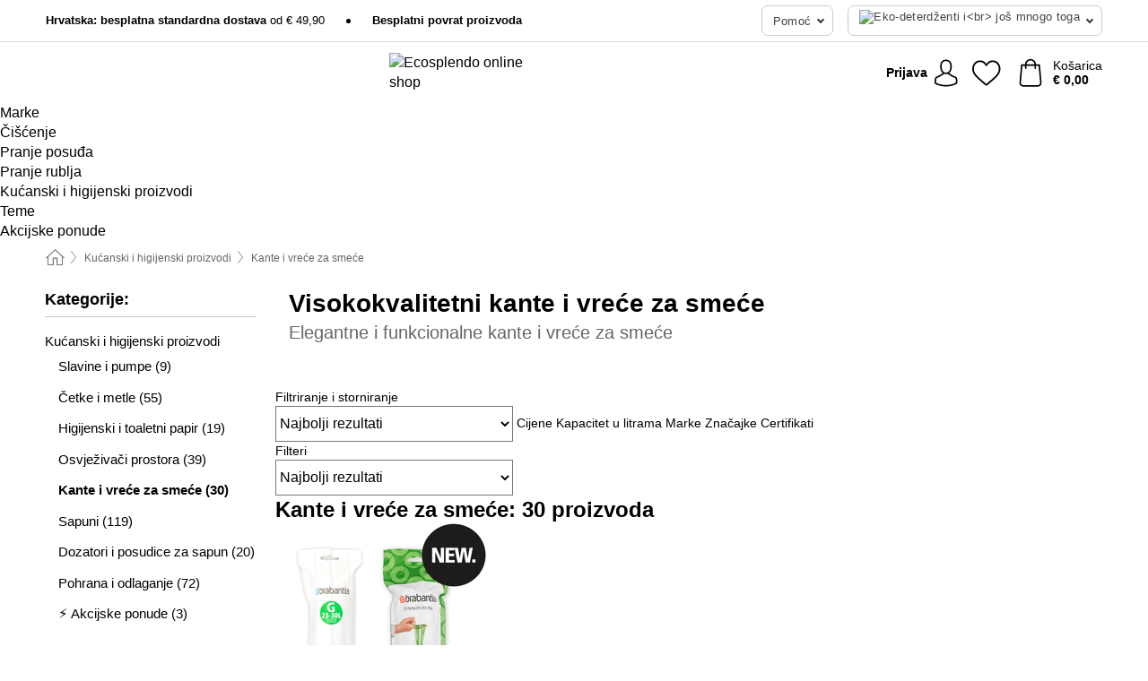

--- FILE ---
content_type: text/html; charset=UTF-8
request_url: https://www.ecosplendo.hr/kucanski-higijenski-proizvodi/kante-i-vrece-za-smece
body_size: 44968
content:
 <!DOCTYPE html> <html class="no-js" lang="hr">                     <head> <script>
        window.shopCode = "biolindo_hr";
        window.serverLanguage = "hr";
        window.ajaxPrefix = "/ajax/";
        window.urlPrefix = "";
    </script> <link rel="preconnect" href="//bo.nice-cdn.com">   <link rel="preload" as="font" href="https://bo.nice-cdn.com/library/fonts/roboto-slab/roboto-slab-v6-latin-300_2.woff2" type="font/woff2" crossorigin> <link rel="preload" as="font" href="https://bo.nice-cdn.com/library/fonts/roboto-slab/roboto-slab-v6-latin-regular_2.woff2" type="font/woff2" crossorigin> <link rel="preload" as="font" href="https://bo.nice-cdn.com/library/fonts/roboto-slab/roboto-slab-v6-latin-700_2.woff2" type="font/woff2" crossorigin>    <style>.container,.container--nospace{max-width:75.625rem}.container,.container--fluid,.container--nospace{display:flex;flex-direction:row;flex-wrap:wrap;margin:0 auto;width:100%}html{box-sizing:border-box;color:#222;font-size:1em;line-height:1.4;min-height:100%;-webkit-text-size-adjust:100%;--sl-scroll-lock-gutter:auto!important}::-moz-selection{background:#b3d4fc;text-shadow:none}::selection{background:#b3d4fc;text-shadow:none}audio,canvas,iframe,img,svg,video{vertical-align:middle}fieldset{border:0;margin:0;padding:0}textarea{-webkit-appearance:none;font-family:inherit;resize:vertical}.hidden{display:none!important;visibility:hidden}.visuallyhidden{border:0;clip:rect(0 0 0 0);height:1px;margin:-1px;overflow:hidden;padding:0;position:absolute;width:1px}.visuallyhidden.focusable:active,.visuallyhidden.focusable:focus{clip:auto;height:auto;margin:0;overflow:visible;position:static;width:auto}.invisible{visibility:hidden}.clearfix:after{clear:both;content:"";display:table}abbr,address,article,aside,audio,b,blockquote,body,body div,caption,cite,code,dd,del,details,dfn,dl,dt,em,fieldset,figure,footer,form,h1,h2,h3,h4,h5,h6,header,html,i,iframe,img,ins,kbd,label,legend,li,mark,menu,nav,object,ol,p,pre,q,samp,section,small,span,strong,sub,summary,sup,table,tbody,td,tfoot,th,thead,time,tr,ul,var,video{background:transparent;border:0;font-size:100%;font-weight:inherit;margin:0;padding:0;vertical-align:baseline}article,aside,details,figure,footer,header,nav,section,summary{display:block}*,:after,:before{box-sizing:border-box}embed,img,object{max-width:100%}ul{list-style:none}input[type=number]::-webkit-inner-spin-button,input[type=number]::-webkit-outer-spin-button{-webkit-appearance:none;margin:0}input[type=number]{-moz-appearance:textfield}sub,sup{font-size:75%;line-height:0;position:relative;vertical-align:baseline}sup{top:-.5em}sub{bottom:-.25em}input{line-height:normal}select{background:#fff;height:2.5rem}button{cursor:pointer;margin:0}.link{text-decoration:underline}.force-lazy{transform:translateY(6250rem)}.headline{font-size:1.75rem}.note{font-size:90%}.f-radio__button{align-items:center;border:.125rem solid #bebebe;border-radius:.625rem;color:#bebebe;cursor:pointer;display:flex;flex-grow:1;justify-content:center;margin:0 auto;padding:.9375rem .625rem}.f-radio:checked+.f-radio__button{background:#fff;border:.125rem solid #ea4800;box-shadow:0 0 0 1px #ea4800;color:#000}.h-search__field.f-field--clearable{padding-right:1.875rem}.f-field--clearable__btn{background:transparent;border:none;bottom:0;height:2.75rem;opacity:0;padding:0;position:absolute;right:.5625rem;top:0;transition:opacity .1s ease-out;visibility:hidden;width:2.25rem}.f-field--clearable__btn:focus{outline:none}.f-field--clearable__btn:hover{opacity:1}.f-filledin~.f-field--clearable__btn{opacity:.6;visibility:visible}.f-field--clearable--btn-spacing{right:2.75rem}body{font-family:helvetica,arial,Helvetica Neue,sans-serif,Apple Color Emoji,Segoe UI Emoji,Segoe UI Symbol;font-weight:400;overflow-x:hidden;width:100%;-webkit-font-smoothing:antialiased}a,body{color:#000}a{text-decoration:none}a:hover{color:#ea4800}a:active,a:hover{outline:0}input,select{font-family:helvetica,arial,Helvetica Neue,sans-serif,Apple Color Emoji,Segoe UI Emoji,Segoe UI Symbol;font-size:.9375rem}.hr{background:#ddd;height:1px;margin:1.5em 0;overflow:hidden}.link>a:after{content:" ›"}.small{font-size:.85rem;line-height:1.3}.smaller{font-size:.75rem;line-height:1.3}strong{font-weight:700}h1,h2,h3,h4,h5,h6{font-family:Roboto Slab,Helvetica Neue,helvetica,arial,sans-serif,Apple Color Emoji,Segoe UI Emoji,Segoe UI Symbol;font-weight:700;line-height:1.3}img{height:auto}.text-right{text-align:right}.text-center{text-align:center}.state-green{color:#007a22}.state-orange{color:#cc4d00}.state-red{color:#cd0000}.state-yellow{color:#ff8b00}.select-styled{display:inline-block;margin-right:.3125rem;position:relative}.select-styled select{-webkit-appearance:none;-moz-appearance:none;background:url(//bo.nice-cdn.com/library/images/frontend/icons/selectbox-arrow.svg) 100% no-repeat #fff;background-size:2.1875rem 1.875rem;border:1px solid #bbb;border-radius:.1875rem;color:#333;cursor:pointer;display:inline-block;font-size:1rem;min-height:2.5rem;padding:0 2.5rem 0 .625rem;width:100%}.select-styled select:hover{border:1px solid #333}.select-styled select:focus{border:1px solid #aaa;box-shadow:0 0 0 .1875rem #e8e8e8;outline:none}.select-styled select:-moz-focusring{color:transparent;text-shadow:0 0 0 #333}.select-styled select::-ms-expand{display:none}.select-styled:hover select:after{display:none}.section__title{font-size:.9rem;font-weight:400;letter-spacing:.1em;margin-bottom:2rem;margin-left:.5rem;margin-right:.5rem;overflow:hidden;text-align:center;text-transform:uppercase;width:calc(100% - 1rem)}.section__title:after,.section__title:before{background-color:#ccc;content:"";display:inline-block;height:1px;margin-bottom:.3rem;position:relative;width:50%}.section__title:before{margin-left:-50%;right:1rem}.section__title:after{left:1rem;margin-right:-50%}.featured-products>.section__title,.subcategory-index-wrap>.section__title{font-size:1rem;font-weight:700;letter-spacing:.015rem;margin-bottom:1.5rem;text-align:left;text-transform:none}.subcategory-index-wrap>.section__title{margin-bottom:1rem}.featured-products>.section__title:after,.featured-products>.section__title:before,.subcategory-index-wrap>.section__title:after,.subcategory-index-wrap>.section__title:before{display:none}.featured-products.boughttogether>.section__title{font-size:1.1rem;margin-left:0;margin-right:0}.section__title--multiline{border-top:1px solid #ccc;margin-bottom:1em;margin-left:.5rem;margin-right:.5rem;text-align:center;width:calc(100% - 1rem)}.section__title--multiline a{background:#fff;display:inline-block;font-size:1.4rem;font-style:normal;font-weight:400;letter-spacing:.125rem;margin:auto;padding:0 1em;position:relative;text-transform:uppercase;top:-.7em}.section__title--multiline .note{color:#666;display:block;font-size:.6em;letter-spacing:0;margin-top:.1em;text-align:center;text-transform:none}.content h1,.login__headline{font-size:1.625rem;font-weight:700;line-height:1.25}.content h2.subtitle{line-height:1.5}.popup .content h1{font-size:1.625rem;line-height:1.25;overflow:hidden;padding-right:3.4375rem;text-overflow:ellipsis}.content>h1{margin-bottom:1rem}h2{font-size:1.375rem;line-height:1.4}.error__title{font-size:1.1875rem}.is-hidden{display:none!important}.svgsprite{display:inline-block;fill:currentcolor}.rotate180{transform:rotate(180deg)}.startpage .main--fullsize{margin:0;max-width:none;padding-top:0}.main-bg{background:#fff;width:100%}.main,.main--fullsize{font-size:.9em;margin:0 auto;max-width:75.625rem;padding:.5rem 0 2.5rem}.main.checkout{margin:0 auto}.category .main,.cms .main,.customer .main,.search .main{display:flex;flex-direction:row;flex-wrap:wrap;font-size:.9em;margin:0 auto;max-width:75.625rem;width:100%}.sidebar-wrap{background:#f8f8f8;box-shadow:0 .125rem 1.5rem rgba(0,0,0,.2);height:100%;left:-22.5rem;max-width:20rem;overflow-y:scroll;padding-bottom:1rem;padding-top:1rem;position:fixed;top:0;transform:translateZ(0);transition:transform .2s ease-out;width:100%;width:85%;z-index:5000}.category .sidebar-wrap,.search .sidebar-wrap{order:-1}.content{font-size:1rem;margin:0 auto 1.2em;padding:0 1rem;position:relative;width:100%}.content--list-page{margin:0 auto 2rem;position:relative;width:100%}.content--fullsize{margin:0 auto;position:relative;width:100%}.content--fullsize.error{padding-left:.5rem;padding-right:.5rem;width:100%}.content--fullsize.wishlist{max-width:52.5rem;padding-left:1.25rem;padding-right:1.25rem}.flexPair{display:flex;flex-wrap:wrap;margin:0 -.5rem}.flexPair--small{margin:0 -.25rem}.flexPair__item,.flexPair__item--async{display:flex;flex-grow:1;margin-bottom:.5rem;min-width:50%;padding:0 .5rem}.flexPair__item--async{min-width:0}.flexPair__item--small{padding:0 .25rem}.btn,.button{align-items:center;background-color:#fff;border:1px solid #444;border-radius:.4375rem;color:#444;display:inline-flex;flex-wrap:wrap;font-family:Roboto Slab,Helvetica Neue,helvetica,arial,sans-serif,Apple Color Emoji,Segoe UI Emoji,Segoe UI Symbol;font-size:1.0625rem;font-weight:400;hyphenate-character:unset;hyphens:none;justify-content:center;letter-spacing:.025em;line-height:1.2;min-height:3rem;padding:.3125rem 1.125rem;position:relative;text-align:center;text-decoration:none;text-transform:none;transition-duration:.15s;transition-property:background,border-color,box-shadow,color;transition-timing-function:ease-in-out;vertical-align:middle}.btn:hover,.button:hover{background-color:#f8f8f8;border:1px solid #000;box-shadow:0 0 0 1px #000;color:#000}.btn:focus,.button:focus{box-shadow:0 0 0 1px #444,0 0 0 .1875rem #fff,0 0 0 .3125rem #aaa;outline:none}.btn--primary,.btn--primary[disabled]:hover,.btn-primary,.btn-primary[disabled]:hover,.button.primary,.button.primary[disabled]:hover{background-color:#ea4800;border:0;color:#fff;font-weight:700}.btn--primary:not([disabled]):hover,.btn-primary:not([disabled]):hover,.button.primary:not([disabled]):hover{background-color:#d14000;border:0;box-shadow:none;color:#fff}.btn--primary:focus,.btn-primary:focus,.button.primary:focus{box-shadow:0 0 0 .125rem #fff,0 0 0 .25rem #ea4800;outline:none}.btn--secondary,.btn-secondary{background-color:#79972a;border:0;color:#fff;font-weight:700}.btn--secondary:not([disabled]):hover,.btn-secondary:not([disabled]):hover{background-color:#698324;border:0;box-shadow:none;color:#fff}.btn--secondary:focus,.btn-secondary:focus,.button.secondary:focus{box-shadow:0 0 0 .125rem #fff,0 0 0 .25rem #79972a;outline:none}.btn[disabled],.button[disabled]{box-shadow:none;cursor:not-allowed;opacity:.5}.btn--arrow,.btn--next{font-size:1.125rem;justify-content:flex-start;padding-left:1rem;padding-right:4rem}.btn--arrow:after,.btn--next:after{background-size:1.5625rem .625rem;bottom:0;content:"";display:block;height:.625rem;margin:auto;position:absolute;right:1.5rem;top:0;transform:translateZ(0);transition:all .2s ease-in-out;width:1.5625rem}.btn--arrow:after,.btn--arrow:hover:after,.btn--next:after,.btn--next:hover:after{background-image:url("data:image/svg+xml;charset=utf-8,%3Csvg xmlns='http://www.w3.org/2000/svg' viewBox='0 0 25 10'%3E%3Cpath fill='%23fff' d='M24.797 4.522 20.37.198a.704.704 0 0 0-.979 0 .664.664 0 0 0 0 .955l3.248 3.171H.692A.684.684 0 0 0 0 5c0 .373.31.676.692.676h21.946l-3.247 3.17a.664.664 0 0 0 0 .956.7.7 0 0 0 .489.198.7.7 0 0 0 .49-.198l4.427-4.324a.664.664 0 0 0 0-.956'/%3E%3C/svg%3E")}.btn--arrow:hover:after,.btn--next:hover:after{transform:translate3d(.375rem,0,0)}.btn--animatedAddToCart{background:#ea4800;border-color:#ea4800;color:#fff;overflow:hidden;padding:0;width:100%}.btn--animatedAddToCart:hover{background:#d14000;border-color:#d14000;box-shadow:none;color:#fff}.btn--animatedAddToCart .t{transform:translateZ(0);transition:transform,.3s;width:100%}.added.btn--animatedAddToCart .t{transform:translate3d(-100%,0,0);transition-duration:0s;transition-property:transform}.btn--animatedAddToCart svg{bottom:0;left:0;margin:auto;opacity:0;position:absolute;right:0;top:0;transform:rotate(-5deg);transition:all .6s;width:1.25rem}.added.btn--animatedAddToCart svg{opacity:1}.checkmarkstroke{fill:none;stroke-width:0}.added .checkmarkstroke{fill:none;stroke:#fff;stroke-width:40;stroke-linecap:round;stroke-linejoin:round;stroke-miterlimit:10;stroke-dashoffset:320;animation:dash .3s ease-out forwards}@keyframes dash{0%{stroke-dashoffset:320}to{stroke-dashoffset:0}}.bundle__total .add-to-basket,.checkout-btn,.qty-wrap>.add-to-basket{font-size:1rem}.add-to-basket svg,.add-to-basket:hover svg{fill:#fff;transition-duration:.15s;transition-property:fill;transition-timing-function:ease-in-out}.submit>.btn-default{font-size:.9375rem;font-weight:400}.with-arrow{justify-content:flex-start;padding:.5rem 1.5rem .5rem 1rem}.with-arrow:after{border-color:#444;border-style:solid;border-width:.125rem .125rem 0 0;bottom:0;content:"";display:block;height:.5625rem;margin:auto;position:absolute;right:1rem;top:0;transform:rotate(45deg);transition-duration:.15s;transition-property:background,border-color,box-shadow,color;transition-timing-function:ease-in-out;width:.5625rem}.with-arrow:hover:after{border-color:#000}.btn--primary.with-arrow:after,.btn-primary.with-arrow:after{border-color:#fff;transition-duration:.15s;transition-property:background,border-color,box-shadow,color;transition-timing-function:ease-in-out}.btn--primary.with-arrow:hover:after,.btn--secondary.with-arrow:after,.btn--secondary.with-arrow:hover:after,.btn-primary.with-arrow:hover:after,.btn-secondary.with-arrow:after,.btn-secondary.with-arrow:hover:after{border-color:#fff}.qty-wrap .add-to-basket{padding-left:.5rem;padding-right:.5rem}.product-buy-box .add-to-basket.full{width:100%}.add-to-basket .se2ff5f3b25edd90d5f55efc00c718b98{margin-right:.125rem;position:relative;fill:#fff;color:#fff;height:1rem;top:-1px}.btn-group-secondary{display:flex}.btn-group-secondary a,.btn-group-secondary button{background-color:#fff;border:1px solid #79972a;border-right:none;color:#79972a;padding:.625rem 1rem}.btn-group-secondary a.active,.btn-group-secondary a:hover,.btn-group-secondary button.active,.btn-group-secondary button:hover{background-color:#79972a;color:#fff}.btn-group-secondary a:first-of-type,.btn-group-secondary button:first-of-type{border-bottom-left-radius:.1875rem;border-top-left-radius:.1875rem}.btn-group-secondary a:last-of-type,.btn-group-secondary button:last-of-type{border-bottom-right-radius:.1875rem;border-right:1px solid #79972a;border-top-right-radius:.1875rem}.btn--full{width:100%!important}.btn--wide{min-width:100%}.btn--small,.btn-small{font-size:.9375rem;min-height:2.5rem}.btn--tiny{font-size:.875rem;min-height:2.25rem}.btn--edit{background-color:#eee;border-color:#eee;border-radius:.4375rem;border-radius:7px;color:#505050;font-size:.8125rem;font-size:13px;line-height:1.2;min-height:2.0625rem;min-height:33px;padding:2px 16px}.btn--edit:hover{background-color:#dcdcdc;border-color:#dcdcdc;box-shadow:none;color:#505050}.btn--dropdown{padding:.25rem 1.5rem .25rem .75rem;position:relative}.btn--dropdown:after{border-bottom:.125rem solid #333;border-right:.125rem solid #333;bottom:0;content:"";height:.375rem;margin:auto;position:absolute;right:.625rem;top:-.1875rem;transform:rotate(45deg);width:.375rem}.btn--close{-webkit-appearance:none;-moz-appearance:none;appearance:none;background:transparent;border:0;border-radius:50%;cursor:pointer;display:block;height:2.5rem;outline:none;overflow:hidden;position:relative;width:2.5rem}.btn--close:before{background:hsla(0,0%,100%,.35);border:0;border-radius:50%;bottom:0;content:"";left:0;opacity:0;position:absolute;right:0;top:0;transform:scale(0);transition:opacity .2s ease-out,transform .2s ease-out}.btn--close:hover:before{opacity:1;transform:scale(1)}.btn--close:after{align-items:center;bottom:0;color:#888;content:"✕";display:flex;font-size:1.0625rem;justify-content:center;left:0;margin:auto;position:absolute;right:0;top:0;z-index:2}.btn--close:hover:after{color:#999}.dropdown{height:0;opacity:0;overflow:hidden;position:absolute;transition:opacity .15s ease-in-out;visibility:hidden;z-index:1800}.header{position:relative}.h-content{align-items:stretch;display:flex;flex-wrap:wrap;justify-content:space-between;margin:auto;max-width:75.625rem;padding:0 0 .5rem}.h-serviceBar{display:none}.h-usps{flex:1 1 auto;flex-wrap:wrap;font-size:.75rem;height:2.0625rem;justify-content:flex-start;overflow:hidden}.h-usps,.h-usps__item{align-items:center;display:flex;padding:0 .5rem}.h-usps__item{height:100%;margin-right:.5rem;position:relative;white-space:nowrap}.h-usps__item:not(:first-child):before{background:#000;border-radius:50%;content:"";height:.3125rem;margin-right:1.5rem;position:relative;width:.3125rem}.h-usps__link,.h-usps__title{color:#000;text-decoration:none}.h-usps__link:hover{color:#000;text-decoration:underline}.h-services{align-items:center;display:flex;flex:0 0 auto;justify-content:flex-end;padding:0 .5rem}.h-service{flex-shrink:0;padding:0 .5rem}.h-service__btn{border:1px solid #ccc;box-shadow:none;font-family:helvetica,arial,Helvetica Neue,sans-serif,Apple Color Emoji,Segoe UI Emoji,Segoe UI Symbol;font-size:.8125rem;min-height:2.125rem}.h-service__btn:focus,.h-service__btn:hover{background:#f4f4f4;border:1px solid #bbb;box-shadow:none}.h-hotline{font-size:.6875rem;line-height:1.2;margin-left:.5rem;padding-left:1.25rem;position:relative}.h-hotline__image{left:0;margin-top:-.375rem;position:absolute;top:50%}.h-hotline__imagePath{fill:#333}.h-hotline__label--inline{font-size:.8125rem;line-height:1.4}.h-hotline__link{color:#000;display:block;font-size:.8125rem;font-weight:700;text-decoration:none;white-space:nowrap}.h-hotline__link:hover{color:#000}.h-hotline__link--inline{display:inline;line-height:1.125rem}.h-hotline__times{color:rgba(0,0,0,.8);font-size:.6875rem}.h-shoppingWorld{display:none}.h-shoppingWorld__icon{height:1.5rem;width:auto}.h-logo{align-items:center;display:flex;flex:0 0 auto;margin-left:0;order:1;padding:.5rem 0 .5rem .75rem;position:relative}.h-logo__image{display:block;height:auto;margin:auto;width:6.25rem}.h-tools{align-items:center;display:flex;flex:0 1 auto;line-height:1.2;order:2}.h-tools__item{height:100%}.h-tools__item--account{position:static}.h-tools__link{align-items:center;color:#000;display:flex;font-size:.75rem;height:100%;justify-content:center;min-height:3rem;min-width:2.625rem;padding:0 .25rem;position:relative;text-decoration:none;white-space:nowrap}.h-tools__item:last-child .h-tools__link{min-width:3.25rem;padding:0 .75rem 0 0}.h-tools__link:hover{color:#000}.h-tools__link:hover .h-tools__icon{transform:scale(1.1)}.h-tools__icon__wrap{position:relative}.h-tools__icon{display:block;transition:transform .1s ease-out}.h-tools__icon--account{height:1.9375rem;width:1.625rem}.h-tools__icon--wishlist{height:1.8125rem;width:2rem}.h-tools__icon--minicart{height:2rem;width:1.625rem}.h-tools__iconPath,a:hover .h-tools__iconPath{fill:#000}.h-tools__icon__cartQuantity{align-items:center;background:#0e7984;border:.125rem solid #fff;border-radius:1rem;bottom:.9375rem;color:#fff;display:flex;font-family:Arial,sans-serif;font-size:.75rem;height:1.5rem;justify-content:center;min-width:1.5rem;padding:0 .2rem;position:absolute;right:-.625rem;text-align:center;width:auto}.h-tools__text{display:block;max-width:5rem;overflow:hidden;text-overflow:ellipsis;vertical-align:middle;white-space:nowrap}.h-tools__text--account,.h-tools__text--minicart{display:none}.h-tools__text b{display:block;font-weight:700;overflow:hidden;text-overflow:ellipsis;white-space:nowrap}.breadcrumbs{align-items:center;background:transparent;display:flex;font-size:.75rem;margin:0 auto;max-width:75.625rem;overflow:hidden;padding:.5rem 1rem;width:100%}.breadcrumbs li{display:none;line-height:1.4rem;overflow:hidden;text-overflow:ellipsis;white-space:nowrap}.breadcrumbs>.back__to__home,.breadcrumbs>li:nth-of-type(2){display:inline-block;flex:0 0 auto}.breadcrumbs>li:last-of-type,.category .breadcrumbs>li:nth-last-of-type(2):not(:first-of-type),.product .breadcrumbs>li:nth-last-of-type(2):not(:first-of-type){display:inline-block;flex:1 1 auto}.category .breadcrumbs>li:last-of-type:not(:nth-of-type(2)),.product .breadcrumbs>li:last-of-type:not(:nth-of-type(2)){display:none}.breadcrumbs>li:nth-of-type(n+2):before{background-image:url("[data-uri]");background-repeat:no-repeat;background-size:.375rem .875rem;content:" ";display:inline-block;height:1.125rem;line-height:1;margin:0 .4375rem;opacity:.5;position:relative;vertical-align:middle;width:.5rem}.breadcrumbs a{color:#666}.breadcrumbs a:hover{color:#333;text-decoration:underline}.breadcrumbs .back__to__home a{background-image:url("[data-uri]");background-repeat:no-repeat;background-size:1.3125rem 1.125rem;display:block;height:1.25rem;opacity:.6;text-indent:-624.9375rem;width:1.3125rem}.breadcrumbs .back__to__home a:hover{opacity:.8}.sidebar{background:none;border-bottom:1px solid #ccc;padding:0}.sidebar-wrap.mobile-below{background:none;box-shadow:none;margin-bottom:1rem;max-width:100%;overflow:auto;padding:0 .75rem;position:static;width:100%;z-index:0}.sidebar-wrap.mobile-below .sidebar-list>li{margin-bottom:0}.sidebar-wrap.sb-expanded{transform:translate3d(22.5rem,0,0)}.sidebar-headline{color:#666;font-size:1.125rem;font-weight:400;margin-bottom:1.6rem;padding:0 1rem}.sidebar-close{cursor:pointer;display:block;position:absolute;right:0;top:.3125rem}.sidebar-close:after{color:#666;content:"✕";display:block;font-family:Arial,sans-serif;font-size:1.25rem;height:2.5rem;line-height:2.375rem;text-align:center;vertical-align:middle;width:2.5rem}.sidebarlogo{display:none}.sidebarlogo img{max-height:4.375rem;width:auto}.refine-results{display:none}.sidebar-nav-panel{overflow:hidden}.no-js .sidebar-nav-panel{display:none}.no-js .sidebar-nav-panel.shop-categories{display:inherit}.sidebar-nav-panel:last-child{border-bottom:1px solid #ccc}.sidebar-title{background:#f2f2f2;border-top:1px solid #ccc;color:#000;display:block;font-size:1.125rem;font-weight:700;margin:0;padding:.75rem 1.5625rem .75rem .9375rem;position:relative}.mobile-below .sidebar-title{border:1px solid #ddd}.expandable .sidebar-title{cursor:pointer}.expandable .sidebar-title:after{border-bottom:1px solid #333;border-right:1px solid #333;content:"";display:block;height:.5rem;position:absolute;right:.9375rem;top:1rem;transform:rotate(45deg);width:.5rem}.expanded .sidebar-title{border-bottom:1px solid #ccc}.expandable.expanded .sidebar-title:after{top:1.25rem;transform:rotate(-135deg)}.sidebar-content{overflow:hidden}.expandable .sidebar-content{max-height:0}.expandable.expanded .sidebar-content{max-height:312.5rem}.sidebar-content::-webkit-scrollbar{-webkit-appearance:none;width:.6875rem}.sidebar-content::-webkit-scrollbar-track{background-color:#e2e2e2;border-radius:.125rem}.sidebar-content::-webkit-scrollbar-thumb{background-color:#b5b5b5;border-radius:.125rem}.sidebar-content::-webkit-scrollbar-thumb:hover{background-color:#999}.sidebar-content.filter-price{overflow-y:visible;padding:0 1rem}.no-js .sidebar-nav-panel.expandable.price{display:none}.sidebar-list{padding:.625rem .9375rem}.sidebar-list.categories{margin:.5em 0 1.5em}.sidebar-list li{color:#000;cursor:pointer;display:block;font-size:1rem;font-weight:400;line-height:1.4;list-style-type:none;padding-bottom:.7em;padding-top:.7em;position:relative;vertical-align:middle}.sidebar-list a{display:block}.sidebar-list li[data-filter]:hover,.sidebar-list>li a:hover{background:transparent;color:#000;text-decoration:underline}.nr{color:#666;font-size:.8125rem;font-weight:400}.sidebar-list>li li>a{padding-left:1em}.sidebar-list>li li li>a{padding-left:2em}.sidebar-list>li li li li>a{padding-left:3em}.sidebar-list .active>a{color:#000;font-weight:700}.multi-select .filter__item{display:block;padding-left:1.75rem}.multi-select .filter__item--hasLink{padding-left:0}.multi-select .filter__item--hasLink a{padding-left:1.75rem}.filter__item.active{font-weight:700}.sidebar-list.multi-select .filter__item:before{background:#fff;border:1px solid #999;border-radius:.125rem;content:"";display:block;height:1.25rem;left:0;position:absolute;top:.7em;width:1.25rem;z-index:-1}.multi-select .filter__item.active:before{background:#79981f;border:1px solid #79981f}.multi-select .filter__item.active:after{border-bottom:.125rem solid #fff;border-right:.125rem solid #fff;content:"";display:block;height:.6875rem;left:.4375rem;position:absolute;top:.5625rem;top:.8125rem;transform:rotate(35deg);width:.375rem;z-index:5}.category-rating-summary{display:none}.category-header{margin-bottom:1.5rem;padding:0 1rem;width:100%}.category-header>h1{font-size:1.5rem;font-weight:700;line-height:1.2;margin:0;text-align:left}.category-header>h2{color:#666;font-size:1.125rem;font-weight:400;line-height:1.4;margin-top:.1rem;text-align:left}.cat_header-txt-wrapper{margin-top:1rem}.cat_header-txt{font-size:1rem;line-height:1.5;width:100%}.cat_header-txt h2,.cat_header-txt h3,.cat_header-txt h4,.cat_header-txt h5,.cat_header-txt h6{margin-bottom:.5rem}.cat_header-txt ol,.cat_header-txt p,.cat_header-txt ul{margin-top:1rem}.cat_header-txt a{color:#0e7984;text-decoration:underline}.cat_header-txt a:hover{color:#ea4800;text-decoration:none}.cat_header-txt ul>li{list-style:disc;margin-left:1.2rem}.category-header.image-banner>.teaser{margin:0 0 .9375rem}.category-header.image-banner .teaser__img{height:auto;width:100%}.category-header.image-banner>h1,.category-header.image-banner>h2,.category-header.image-banner>p{text-align:center}.page-turn{align-items:center;border-top:1px solid #ddd;display:flex;flex-wrap:wrap;justify-content:flex-start;padding-top:1.25rem;position:relative}.catalog-navbar.catalog-pagination{margin-bottom:1rem}.catalog-pagination>.page-turn,.page-turn.bottom{display:block}.catalog-settings{margin-top:2rem;width:100%}.hide-display-options .catalog-settings{margin-top:2rem}.category-header+.catalog-settings{margin-top:2.5rem}.category-header+.hide-display-options{margin-top:0}.catalog-navbar{margin-bottom:2rem;padding:0 1rem}.catalog-navbar.placeholder{height:0;overflow:hidden}.catalog-settings .page-turn{align-items:center;border-bottom:1px solid #ddd;display:flex;flex-flow:row wrap;gap:.5rem;justify-content:space-between;padding-bottom:.75rem;width:100%}.show-filters{align-items:center;-webkit-appearance:none;-moz-appearance:none;appearance:none;background-color:#fff;border:1px solid #666;border-radius:.375rem;color:#000;cursor:pointer;display:flex;font-size:.9375rem;gap:.375rem;height:2.5rem;justify-content:center;order:1;padding:.25rem .5rem;width:100%}.show-filters svg{width:1.125rem}.show-filters:focus{background-color:#fff}.item-count{display:block;font-size:1rem;font-weight:700;margin-bottom:.5rem;overflow:hidden;text-overflow:ellipsis;white-space:nowrap;width:100%}.hide-display-options .item-count{align-self:center}.catalog-sort-order{align-items:center;display:flex;flex:1;justify-content:flex-start;margin:0 -.5rem;order:2;text-align:center}.catalog-sort-order .f-item{flex:1 1 auto;margin:0;max-width:20rem}.catalog-sort-order .f-label{padding-top:.125rem}.catalog-hasFilter .catalog-sort-order{justify-content:center}.hide-display-options .catalog-sort-order{flex:1 0 100%;justify-content:flex-end}.catalog-display-options{align-items:center;align-self:center;display:flex;flex:0 1 auto;height:2rem;order:3}.catalog-display-options>div:first-child{border-right:1px solid #ccc}.toggle-view{align-items:center;-webkit-appearance:none;-moz-appearance:none;appearance:none;background:none;border:0;cursor:pointer;display:flex;height:2rem;justify-content:center;width:2rem}.toggle-view>svg{fill:#888;vertical-align:middle}.toggle-view.active>svg,.toggle-view:hover>svg{fill:#007985}.toggle-view--grid svg,.toggle-view--list svg{height:1rem;width:1.1875rem}.no-js .catalog-display-options,.no-js .catalog-sort-order{display:none}.category .banner__title{font-size:1.05rem}.filter-list{align-items:flex-start;display:flex;font-size:.875rem;gap:.5rem;margin-top:.625rem;order:4;width:100%}.filter-list p{line-height:1.1;padding-top:.5rem}.filter-list>ul{display:flex;flex-flow:row wrap;gap:.5rem}.filter-list a{background:#eee;border-radius:.375rem;color:#333;display:block;line-height:1.1;padding:.5rem .625rem;vertical-align:middle}.filter-list a:hover{background:#ddd;color:#000}.clear-filter:before,.filter-list a:before{content:"✕";display:inline-block;font-family:Apple Color Emoji,Segoe UI Emoji,NotoColorEmoji,Segoe UI Symbol,Android Emoji,EmojiSymbols,sans-serif;font-size:.9375rem;font-weight:400;margin-right:.375rem;text-align:center;vertical-align:bottom}.clear-filter:before{vertical-align:baseline}.featured-products{margin:2em 0 0;padding:0 0 2.5em}.featured-products.favorites{display:flex;flex-direction:row;flex-wrap:wrap;margin:2rem 0 3rem;max-width:75.625rem;padding-bottom:0;width:100%}.featured-products.favorites .product-v2{margin-bottom:0}.featured-products.favorites .product-v2:nth-of-type(3n){display:none}.category-index-wrap>.title,.featured-products>.title{border-top:1px solid #ddd;margin:1em 0 .5rem;text-align:center}.category-index-wrap>.title>strong,.featured-products>.title>strong{background:#fff;display:inline-block;font-size:.9375rem;font-weight:400;line-height:1;padding:0 1em;position:relative;top:-.7em}.product-color-swatches{display:flex;height:1.5rem;margin-top:.3125rem;padding:1px 0 0 1px}.product-color-swatches>.color{background:#fff;border:.125rem solid #fff;border-radius:50%;box-shadow:1px 1px .1875rem rgba(0,0,0,.2);display:inline-block;flex:0 0 auto;height:1.25rem;margin-right:.1875rem;padding:.125rem;vertical-align:middle;width:1.25rem}.product-color-swatches>.color--active{box-shadow:0 0 .125rem #000}.product-color-swatches>.color>span{border-radius:50%;display:block;height:.875rem;width:.875rem}.more-colors{color:#666;display:inline-block;font-size:.75rem;letter-spacing:-.002rem;line-height:1.25rem;margin-left:.1875rem;overflow:hidden;text-overflow:ellipsis;vertical-align:middle;white-space:nowrap}.lp-subcatIndex{margin:2rem auto}.lp-subcatIndex__heading{font-size:1rem;font-weight:700;margin-bottom:.5rem;padding:0 .5rem}.lp-subcatIndex__scrollWrap::-webkit-scrollbar{display:none}.lp-subcatIndex__list{display:flex;flex-flow:row wrap;width:100%}.lp-subcatIndex--buttons .lp-subcatIndex__list{padding:.125rem .25rem}.lp-subcatIndex__item{flex:0 0 auto;text-align:center}.lp-subcatIndex--images .lp-subcatIndex__item{margin-bottom:1rem;padding:0 .5rem;width:50%}.lp-subcatIndex--buttons .lp-subcatIndex__item{margin-bottom:.5rem;padding:0 .25rem}.lp-subcatIndex__link{display:block;font-size:.875rem;hyphens:auto;overflow:hidden;position:relative;text-align:center}.lp-subcatIndex__link,.lp-subcatIndex__link:hover{color:#000;text-decoration:none}.lp-subcatIndex--buttons .lp-subcatIndex__link{align-items:center;border:1px solid #aaa;border-radius:.5rem;display:flex;height:3rem;padding:.5rem 1rem}.lp-subcatIndex--buttons .lp-subcatIndex__link:focus,.lp-subcatIndex--buttons .lp-subcatIndex__link:hover{border:1px solid #666;box-shadow:0 0 0 1px #666}.lp-subcatIndex__imgWrap{border-radius:50%;display:block;height:100%;margin:0 auto .5rem;overflow:hidden;padding-top:calc(100% - .125rem);position:relative;width:100%}.lp-subcatIndex__img{border:0;height:100%;left:0;-o-object-fit:cover;object-fit:cover;position:absolute;top:0;width:100%}.lp-subcatIndex__img--placeholder{background:#eee}.brandSearchWrapper{height:4rem;margin:0 0 1rem;padding:0 1rem 1rem}.alphabeticIndex{margin-bottom:1.5rem;padding:0 1rem;position:relative}.cms .alphabeticIndex{padding:0}.alphabeticIndex:after{background-image:linear-gradient(90deg,hsla(0,0%,100%,0),#fff);bottom:0;content:"";display:block;pointer-events:none;position:absolute;right:0;top:0;width:2rem}.alphabeticIndex__list{background:#fff;display:flex;gap:.5rem;justify-content:flex-start;overflow-x:scroll;padding-bottom:.75rem;position:relative;overflow-scrolling:touch;-ms-overflow-style:-ms-autohiding-scrollbar;scrollbar-width:auto}.alphabeticIndex__item{font-size:1.1em;font-weight:700;text-align:center;width:2.25rem}.alphabeticIndex__item--linebreak{display:none}.alphabeticIndex__link{background:#f3f3f3;border-radius:.3125rem;color:#0e7984;display:block;height:2.25rem;line-height:2.25rem;transition:all .1s ease-in-out;width:2.25rem}.alphabeticIndex__link:hover{background-color:#ea4800;border:none;box-shadow:none;color:#fff;transition:all .1s ease-in-out}.alphabetic-wrapper{padding-left:.5rem;padding-right:.5rem;padding-top:2.5rem;width:100%}.alphabetic-wrapper:first-of-type{padding-top:0}.alphabetic-index-char{color:#79972b;font-size:2em;font-weight:700;line-height:1;margin-bottom:.4em}.alphabetic-index-list{-moz-column-count:1;column-count:1;-moz-column-gap:0;column-gap:0;counter-reset:section;list-style-type:none}.alphabetic-index-list>li{margin-bottom:.2em;overflow:hidden;position:relative;text-overflow:ellipsis;white-space:nowrap}.alphabetic-index-list>li>a{color:#000;display:inline-block;font-size:1rem;line-height:1.2;padding:.3rem 0}.alphabetic-index-list>li>a:hover{color:#000;text-decoration:underline}.productlist-footer{border-top:1px solid #ddd;flex-direction:row;flex-wrap:wrap;margin-bottom:1rem;padding:1.25rem 1rem}.productlist-footer,.productlist-footer__info{align-items:center;display:flex;justify-content:center}.productlist-footer__info{flex:1 1 auto;flex-direction:column;padding:.5rem 0}.productlist-footer__count{font-size:1.125rem;font-weight:700;line-height:1.2}.productlist-footer__infoVAT{font-size:.8125rem;margin:.5rem 0 0;text-align:center}.productlist-footer__pagination{align-items:center;display:flex;flex:0 0 auto;flex-direction:column;justify-content:center;padding:.5rem 0}.catalog-settings>.page-turn{background:none;border-bottom:1px solid #ddd;border-top:0;padding:0 0 .75rem}.productListEmpty{align-items:center;display:flex;flex-direction:column;margin-bottom:2rem}.productListEmpty__svg{height:5.625rem;margin-bottom:1.5rem;width:100%}.productListEmpty__path{fill:#ea4800}.productListEmpty__text{font-size:1.0625rem;letter-spacing:.43px;line-height:1.2;margin-bottom:1rem;text-align:center}.productListEmpty__text:first-of-type{margin-bottom:2rem}.productListEmpty__btn{min-width:12.5rem}.spareparts{max-width:75.625rem;padding:1rem}.spareparts__headline{font-size:1.125rem;font-weight:700;line-height:1.4;margin:0 auto 1.5rem}.spareparts__linkswrap{align-items:center;display:flex;margin:0 auto 1.5rem}.spareparts__links__title{display:none}.spareparts__links{display:flex;flex-wrap:wrap}.spareparts__links .button{border-right:0}.spareparts__links li:last-of-type .button{border-right:inset}.spareparts__head{background:#fff;border:1px solid #d3d3d3;border-radius:.3125rem;box-shadow:1px 1px .875rem rgba(0,0,0,.08);margin:0 auto 2.5rem}.spareparts__imagewrap{align-items:center;border-style:solid;display:flex;height:100%;padding:2rem;width:100%}@keyframes shadowPulse{0%{box-shadow:0 0 1.25rem .3125rem #000}to{box-shadow:1px 1px .875rem rgba(0,0,0,.08)}}.shadow-pulse{animation-duration:3s;animation-iteration-count:1;animation-name:shadowPulse;animation-timing-function:linear}.spareparts__image{display:block;height:auto;margin:0 auto;max-width:100%}.spareparts__tablewrap{display:flex;flex-direction:column;justify-content:center;padding:1rem}.spareparts__table__title{display:none}.spareparts__table{border-collapse:collapse;border-spacing:0;width:100%}.spareparts__table td{padding-bottom:.8rem}.spareparts__table .index{text-align:center;white-space:nowrap}.spareparts__table .index span{align-items:center;background:#b73800;border-radius:50%;color:#fff;display:inline-flex;font-size:.75rem;font-weight:600;height:1.5625rem;justify-content:center;margin:0 auto;width:1.5625rem}.spareparts__table .artnr{padding-right:1rem;white-space:nowrap}.spareparts__table .arttitle a{color:#0e7984}.spareparts__table .arttitle a:hover{color:#ea4800;text-decoration:underline}.reference-number{align-items:center;background:#b73800;border-radius:50%;box-shadow:1px 1px .875rem rgba(0,0,0,.08);color:#fff;display:flex;font-size:.75rem;font-weight:600;height:1.5625rem;justify-content:center;left:-.3125rem;position:absolute;top:-.75rem;width:1.5625rem}.spareparts__list{margin:0 auto}.spareparts__list__headline{font-size:1.25rem;margin-bottom:1rem}.spareparts__list .productlist{margin:0 -.9375rem;width:auto}.spareparts__list .product-v2{display:inline-block;margin-top:-2.5rem;padding-top:2.5rem;width:100%}.spareparts__list .product__imagewrap{background:#fff;border:1px solid #d3d3d3;border-radius:.3125rem;box-shadow:1px 1px .875rem rgba(0,0,0,.08);margin-bottom:1rem;padding:.3125rem}.spareparts__list .product__title{min-height:0}.spareparts__list .qty-wrap{display:flex;flex-direction:row;margin-top:.625rem}.select-styled.quantity{flex:0 0 4.6875rem;margin-bottom:.625rem}.spareparts__list .qty-wrap .quantity{margin-bottom:0}.spareparts__list .qty-wrap .quantity select{border-radius:.4375rem}.skip-links{list-style:none;margin:0;padding:0}.skip-links a{background-color:#000;color:#fff;font-weight:700;padding:.5rem;position:absolute;text-decoration:none;top:-3em}.skip-links a:focus{top:0;z-index:1000000000}.table__scrollable table,.table__wrap{display:block;overflow-x:auto;width:100%}.table__scrollable table{overflow-y:hidden}.table{border-collapse:collapse;margin-bottom:1rem;width:auto}.table.full{width:100%}.table.outerborder{border:1px solid #ccc}.table.striped tbody tr:nth-of-type(odd){background-color:rgba(0,0,0,.05)}.table td,.table th{padding:.75rem;vertical-align:top}.table th,.table.bordered tr{border-bottom:1px solid #ccc}img.right-aligned{float:right;margin:0 0 1em 1em}img.left-aligned{float:left;margin:0 1em 1em 0}.swiper-container{margin:0 auto;overflow:hidden;position:relative;z-index:1}.swiper-container-no-flexbox .swiper-slide{float:left}.swiper-wrapper{box-sizing:content-box;display:flex;transition-property:transform;z-index:1}.swiper-slide,.swiper-wrapper{height:100%;position:relative;width:100%}.swiper-slide{flex-shrink:0}.swiper-container .swiper-notification{left:0;opacity:0;pointer-events:none;position:absolute;top:0;z-index:-1000}.swiper-wp8-horizontal{touch-action:pan-y}.swiper-wp8-vertical{touch-action:pan-x}.swiper-button-next,.swiper-button-prev{background-position:50%;background-repeat:no-repeat;background-size:1.6875rem 2.75rem;cursor:pointer;height:2.75rem;margin-top:-1.375rem;position:absolute;top:50%;width:1.6875rem;z-index:10}.swiper-button-next:after,.swiper-button-prev:after{border-color:#2e2d2c;border-style:solid;border-width:1px 1px 0 0;bottom:0;content:"";display:block;height:1.375rem;left:0;margin:auto;position:absolute;right:0;top:0;transform:rotate(45deg);width:1.375rem}.swiper-button-prev:after{transform:rotate(225deg)}.swiper-button-next.swiper-button-disabled,.swiper-button-prev.swiper-button-disabled{cursor:auto;opacity:.35;pointer-events:none}.swiper-button-prev,.swiper-container-rtl .swiper-button-next{left:.625rem;right:auto}.swiper-button-next,.swiper-container-rtl .swiper-button-prev{left:auto;right:.625rem}.swiper-pagination{text-align:center;transition:.3s;z-index:10}.swiper-pagination.swiper-pagination-hidden{opacity:0}.swiper-pagination-bullet{background:#000;border-radius:100%;display:inline-block;height:.5rem;opacity:.2;width:.5rem}button.swiper-pagination-bullet{-webkit-appearance:none;-moz-appearance:none;appearance:none;border:none;box-shadow:none;margin:0;padding:0}.swiper-pagination-clickable .swiper-pagination-bullet{cursor:pointer}.swiper-pagination-bullet-active{background:#007aff;opacity:1}.swiper-lazy-preloader{animation:swiper-preloader-spin 1s steps(12) infinite;height:2.625rem;left:50%;margin-left:-1.3125rem;margin-top:-1.3125rem;position:absolute;top:50%;transform-origin:50%;width:2.625rem;z-index:10}@keyframes swiper-preloader-spin{to{transform:rotate(1turn)}}.fancybox-overlay{display:none;left:0;overflow:hidden;position:absolute;top:0;z-index:8010}.fancybox-overlay-fixed{bottom:0;position:fixed;right:0}.countdown-wrap{align-items:center;display:flex;font-size:1rem;padding:0}.countdown-label{margin-right:.5rem}.countdown-label .headline{color:#cd0000;font-size:1.1875rem}.deals__emptyContainer{align-items:center;display:flex;flex-flow:column}.deals__image{height:auto;margin-bottom:2.5rem;width:90%}.content .deals__section{color:#ea4800;font-size:1.75rem;font-weight:700;margin-bottom:1.5rem}.deals__discoverProductsText,.deals__nextDealsInfo{font-size:1.125rem;margin-bottom:.875rem}.countdown-wrap.category{align-items:center;flex-flow:column;justify-content:center;margin-bottom:2rem}.countdown-wrap.category .countdown-label{display:block;margin:0 0 1rem;text-align:center}.countdown-wrap.category .headline{font-size:2rem;font-weight:700}.countdown-wrap.category p.info{font-size:1rem;font-weight:400}.countdown,.countdown__large{color:#fff;display:flex}.countdown__large{margin-bottom:3rem}.countdown .item{line-height:1.1;padding:.3rem 0;width:2.5rem}.countdown .item,.countdown__large .item{background:#333;display:flex;flex-direction:column;justify-content:center;margin-right:1px;text-align:center}.countdown__large .item{line-height:1.15;padding:.5rem 0}.countdown .item.first,.countdown__large .item.first{border-bottom-left-radius:.375rem;border-top-left-radius:.375rem}.countdown .item.last,.countdown__large .item.last{border-bottom-right-radius:.375rem;border-top-right-radius:.375rem}.countdown .item.hidden,.countdown__large .item.hidden{display:none}.countdown .value,.countdown__large .value{display:block;font-size:1rem}.countdown .label,.countdown__large .label{display:block;font-size:.6875rem}.countdown-wrap.category .countdown .item{padding:.5rem 0;width:3.75rem}.countdown-wrap.category .countdown__large .item{display:flex;width:4rem}.countdown-wrap.category .countdown .value{font-size:1.3125rem}.countdown-wrap.category .countdown__large .value{font-size:1.5rem}.countdown-wrap.category .countdown .label{font-size:.75rem}.countdown-wrap.category .countdown__large .label{font-size:1rem}.deals__genericImageBG{fill:#ea4800}.grid-view{display:flex;flex-flow:row wrap;padding:0 .25rem}.product-v2{display:flex;flex-direction:column;font-size:.8125rem;height:auto;margin-bottom:3rem;padding-left:.5rem;padding-right:.5rem;position:relative;width:50%}.product-v2:after{clear:both;content:"";display:table}.product__imagewrap{align-items:center;display:flex;justify-content:center;margin-bottom:1.5625rem;position:relative}.product__image{aspect-ratio:1/1;display:block;margin:auto;max-height:100%;max-width:100%;-o-object-fit:contain;object-fit:contain}.product__contentwrap{display:flex;flex-direction:column;flex-grow:1;position:relative}.spareparts .product__contentwrap{flex-grow:0}.product__title{flex-grow:1;font-size:.875rem;font-weight:400;line-height:1.3;min-height:4rem}.content--list-page .product__title{hyphenate-character:auto;hyphens:auto}.product__subtitle{display:-webkit-box;-webkit-box-orient:vertical;-webkit-line-clamp:2;color:#666;font-size:100%;line-height:1.4;margin:0;overflow:hidden}.product__title h3,.product__title h4,.product__title h5{font-size:inherit;font-weight:400;margin-bottom:0}.product__brand{display:block}.product__articlenumber{color:#666;font-size:.7rem;line-height:1.5}.product__content{color:#666;display:block;font-size:.8125rem;margin-top:.15rem}.product__content--withArrow:before{background:url(//bo.nice-cdn.com/library/images/frontend/arrows/icon-arrow.svg);background-repeat:no-repeat;content:"";display:inline-block;height:.5rem;margin-right:.1875rem;width:1rem}.productVariants{align-items:baseline;display:flex;flex-direction:row}.product__features{margin-top:1rem;min-height:4.2rem}.product__features--list{color:#666;font-size:.8125rem;list-style:disc inside}.product__features--list li{line-height:1.6;list-style-type:square;margin-top:.1rem;overflow:hidden;text-overflow:ellipsis;white-space:nowrap}.product__footer{margin-top:1rem}.product__footer .price{font-size:.9375rem}.product__footer>.stockstate{font-size:.8125rem;font-weight:700}.product__footer>.stockstate--text{font-size:.9em}.product-v2 .starswrap{margin-bottom:.5rem;min-height:1.4375rem}.product-v2 .rating-count{font-size:.6875rem;overflow:hidden;text-overflow:ellipsis;white-space:nowrap}.product-v2 .pr__labels{left:.5rem;position:absolute;top:0}.pr__badges{left:.625rem;position:absolute;top:2.1875rem}.pr__badges li{display:block;margin-bottom:.625rem}.pr__badges img{display:block;width:2.8125rem}.add-to-cart-form{width:100%}.flag{background:#fff;border-radius:.25rem;display:inline-block;font-size:.75rem;font-weight:700;letter-spacing:.05em;line-height:1.1;margin-right:.375rem;padding:.25rem .5rem}.flag.bestseller{border:1px solid #cc4d00;color:#cc4d00}.flag.new{border:1px solid #007a22;color:#007a22}.flag.sale-tag{border:1px solid #cd0000;color:#cd0000}.flag.sale{background:#cd0000;border-radius:.1875rem;color:#fff;font-size:.8em;letter-spacing:0;margin-left:.25rem;padding:.3em .375rem;position:static;vertical-align:middle}.price{color:#000;font-size:.9375rem;font-weight:700}.instead-price{color:#000;font-weight:400;text-decoration:line-through!important}.reduced-price{color:#cd0000!important;font-weight:700}.main-price .reduced-price{font-size:1.1875rem}.price-saving{color:#cd0000;font-weight:700}.sup,sup{font-size:.7em;position:relative;top:-.3em}.percent-saving{background:#cd0000;border-radius:.1875rem;color:#fff;font-size:.9em;font-weight:400;line-height:1.2;padding:.125rem .3125rem;vertical-align:middle}.stars{align-items:center;direction:ltr;display:flex;unicode-bidi:bidi-override}.stars i{color:#79972a;display:inline-block;font-family:Segoe UI Symbol,Arial,sans-serif;font-size:1.0625rem;font-style:normal;margin-right:.05em;position:relative}.stars--small i{font-size:.875rem}.stars.large i{font-size:1.375rem}.stars.large span{line-height:1.375rem;vertical-align:middle}.stars .full:after{color:#79972a;content:"★";left:0;position:absolute;top:0}.stars i:before{content:"☆"}.stars .half:after{color:#79972a;content:"★";left:0;overflow:hidden;position:absolute;top:0;width:48%}.rating-count{color:#666;font-size:.75rem;height:.75rem;margin-left:.2em;vertical-align:middle}.stock-state{font-size:.9375rem;font-weight:700}.stock-state a{color:inherit;text-decoration:underline}.stock-state a:hover{color:inherit}.available{color:#007a22}.unavailable{color:#cd0000;font-weight:700}.availableAtDate,.preorder{color:#cc4d00}.preorder,.restricted{font-weight:700}.restricted{color:#cd0000}.stock-state.pre-order{color:#000}.stock-state.country-restricted{color:#cd0000}.free-del{color:#cc4d00;font-weight:700}.stock-state>span{color:#333;font-size:.8125rem;font-weight:500}.stock-state>span.description{font-size:.9375rem}.stock-state-highlight{border:.1875rem solid #cd0000;border-radius:.5rem;font-size:1.1875rem;padding:.9375rem}.stock-state-highlight span{display:block;font-size:1rem;margin-top:.7em}.stock-state-highlight--preorder{border:.1875rem solid #cc4d00;border-radius:.25rem;color:#cc4d00;font-size:1.1875rem;padding:.9375rem}.stock-state-highlight--preorder .stock-state-large{font-size:1rem;margin-top:.7em}.stock-state-highlight--preorder span{color:#000}.select__list{height:0;opacity:0;position:absolute;visibility:hidden}.orderChangeRequest{margin:0 auto;max-width:40rem;padding:.9375rem}.orderChangeRequest__fancyWrap{bottom:0;top:auto!important}.orderChangeRequest__fancyWrap .fancybox-skin{border-bottom-left-radius:0;border-bottom-right-radius:0}.orderChangeRequest__headline{font-size:1.6875rem;letter-spacing:.68px;margin-bottom:2.1875rem;padding-top:.625rem;text-align:center}.orderChangeRequest__options{display:none}.orderChangeRequest__text{font-size:1rem;letter-spacing:.42px;margin-bottom:1.875rem}.orderChangeRequest__btns{display:flex;flex-direction:column-reverse;justify-content:center}.orderChangeRequest__cancelBtn{margin:.625rem 0}.orderChangeRequest__row{display:flex;flex-wrap:wrap;font-size:.9375rem;justify-content:space-between}.orderChangeRequest__orderNum{font-size:1rem;font-weight:500;margin-bottom:.4375rem;padding-right:.25rem}.orderChangeRequest__orderNum.highlight>span{background:#ffdc8c;border-radius:.4375rem}.orderChangeRequest__date{font-size:1rem;font-weight:500;margin-bottom:.625rem}.orderChangeRequest__items{margin-bottom:2.5rem}.orderChangeRequest__items,.orderChangeRequest__price{font-size:1rem;font-weight:500}.orderChangeRequest__divider{border-top:1px solid #ddd;padding-top:.625rem}.orderChangeRequest__flexPair{margin-bottom:1.875rem}.orderChangeRequest__radioBtns{display:block;padding:0}.orderChangeRequest__serviceText{display:none}.orderChangeRequest__flexPairService{display:block}.orderChangeRequest__img{display:block;margin:0 auto 3.125rem}.orderChangeRequest__arrow{display:block;margin:0 auto 1.875rem}.orderChangeRequest__openChat{display:flex;justify-content:center}.orderChangeRequest__openChatBtn{margin-bottom:1.875rem}.orderChangeRequest__closeBtn{display:block;margin:0 auto;width:50%}.orderChangeRequest__phoneText{margin-bottom:1.875rem;text-align:center}.orderChangeRequest__phoneNum{align-items:center;color:#158a86;display:flex;font-size:1.75rem;font-weight:500;justify-content:center;margin-bottom:1.875rem}.orderChangeRequest__phone{margin-right:.9375rem}.orderChangeRequest__radioBtnsHeadline{font-size:1.5rem;letter-spacing:1px;margin-bottom:1.25rem;padding-top:1.25rem}.orderChangeRequest__alreadyPaid{display:none}.orderChangeRequest__alreadyPaidService{color:#158a86;display:flex;margin-bottom:1.875rem;margin-top:-1.875rem}.cancelOrder{padding:1rem}.cancelOrder__fancyWrap{bottom:0;top:auto!important}.cancelOrder__fancyWrap .fancybox-skin{border-bottom-left-radius:0;border-bottom-right-radius:0}.cancelOrder__headline{font-size:1.6875rem;letter-spacing:.68px;margin-bottom:2.1875rem;padding-top:.625rem;text-align:center}.cancelOrder__section{margin-bottom:1.5rem}.cancelOrder__options{display:none}.cancelOrder__text{font-size:1.0625rem;letter-spacing:.42px;margin-bottom:1.875rem}.cancelOrder__btns{display:flex;flex-direction:column-reverse;justify-content:center}.cancelOrder__cancelBtn{margin:.625rem 0}.cancelOrder__row{display:flex;flex-wrap:wrap;font-size:.9375rem;justify-content:space-between}.cancelOrder__orderNum{font-size:1rem;font-weight:500;margin-bottom:.4375rem;padding-right:.25rem}.cancelOrder__orderNum.highlight>span{background:#ffdc8c;border-radius:.4375rem}.cancelOrder__date{font-size:1rem;font-weight:500;margin-bottom:.625rem}.cancelOrder__items{margin-bottom:2.5rem}.cancelOrder__items,.cancelOrder__price{font-size:1rem;font-weight:500}.cancelOrder__divider{border-top:1px solid #ddd;padding-top:.625rem}.cancelOrder__flexPair{flex-direction:column-reverse;margin-bottom:1.875rem}.cancelOrder__radioBtns{display:block;padding:0}.cancelOrder__serviceText{display:none}.cancelOrder__flexPairService{display:block}.cancelOrder__img{display:block;margin:0 auto 3.125rem}.cancelOrderIconFillColor{fill:#ea4800}.cancelOrder__arrow{display:block;margin:0 auto 1.875rem}.cancelOrder__openChat{display:flex;justify-content:center}.cancelOrder__openChatBtn{margin-bottom:1.875rem}.cancelOrder__closeBtn{display:block;margin:0 auto;width:50%}.cancelOrder__btnWrap{display:flex;justify-content:center}.cancelOrder__phoneText{margin-bottom:1.875rem;text-align:center}.cancelOrder__phoneNum{align-items:center;color:#158a86;display:flex;font-size:1.75rem;font-weight:500;justify-content:center;margin-bottom:1.875rem}.cancelOrder__phone{margin-right:.9375rem}.cancelOrder__radioBtnsHeadline{font-size:1.5rem;letter-spacing:1px;margin-bottom:1.25rem;padding-top:1.25rem}.cancelOrder__alreadyPaid{display:none}.cancelOrder__alreadyPaidService{color:#158a86;display:flex;margin-bottom:1.875rem;margin-top:-1.875rem}@font-face{font-display:swap;font-family:Roboto Slab;font-style:normal;font-weight:300;src:local("Roboto Slab Light"),local("RobotoSlab-Light"),url(//bo.nice-cdn.com/library/fonts/roboto-slab/roboto-slab-v6-latin-300_2.woff2) format("woff2"),url(//bo.nice-cdn.com/library/fonts/roboto-slab/roboto-slab-v6-latin-300.woff) format("woff"),url(//bo.nice-cdn.com/library/fonts/roboto-slab/roboto-slab-v6-latin-300.ttf) format("truetype")}@font-face{font-display:swap;font-family:Roboto Slab;font-style:normal;font-weight:400;src:local("Roboto Slab Regular"),local("RobotoSlab-Regular"),url(//bo.nice-cdn.com/library/fonts/roboto-slab/roboto-slab-v6-latin-regular_2.woff2) format("woff2"),url(//bo.nice-cdn.com/library/fonts/roboto-slab/roboto-slab-v6-latin-regular.woff) format("woff"),url(//bo.nice-cdn.com/library/fonts/roboto-slab/roboto-slab-v6-latin-regular.ttf) format("truetype")}@font-face{font-display:swap;font-family:Roboto Slab;font-style:normal;font-weight:700;src:local("Roboto Slab Bold"),local("RobotoSlab-Bold"),url(//bo.nice-cdn.com/library/fonts/roboto-slab/roboto-slab-v6-latin-700_2.woff2) format("woff2"),url(//bo.nice-cdn.com/library/fonts/roboto-slab/roboto-slab-v6-latin-700.woff) format("woff"),url(//bo.nice-cdn.com/library/fonts/roboto-slab/roboto-slab-v6-latin-700.ttf) format("truetype")}@media (pointer:coarse){.lp-subcatIndex__scrollWrap{overflow-x:scroll;scroll-behavior:smooth;scroll-snap-type:x mandatory;width:100%;-webkit-overflow-scrolling:touch;-ms-overflow-style:none;position:relative;scrollbar-width:none}}@media (width >= 0)and (pointer:coarse){.lp-subcatIndex__list{flex-flow:row nowrap}.lp-subcatIndex--images .lp-subcatIndex__item{margin-bottom:0;width:40%}.lp-subcatIndex--buttons .lp-subcatIndex__item{margin-bottom:0}}@media (min-width:22.5rem){.h-tools__link{min-width:3rem}.h-tools__item:last-child .h-tools__link{padding:0 1rem 0 0}.h-tools__text{max-width:4.375rem}.h-tools__text--account{display:block;margin-right:.5rem;text-align:right}.show-filters{padding:.25rem .625rem;width:auto}.select-styled.quantity{margin-bottom:0;margin-right:.625rem}.deals__image{width:52%}.countdown-wrap.category .countdown__large .item{width:5rem}.countdown-wrap.category .countdown__large .value{font-size:1.8rem}.countdown-wrap.category .countdown__large .label{font-size:1.25rem}}@media (min-width:35.5rem){.section__title,.section__title--multiline{margin-left:.9375rem;margin-right:.9375rem;width:calc(100% - 1.875rem)}h2{font-size:1.5rem;line-height:1.3}.hideDesktop--568{display:none!important}.content,.content--fullsize.error{padding-left:.9375rem;padding-right:.9375rem}.bundle__total .add-to-basket,.checkout-btn,.qty-wrap>.add-to-basket{font-size:1rem}.btn--wide{min-width:18.75rem}.h-content{align-items:center}.h-tools__item--account{position:relative}.h-tools__item:last-child .h-tools__link{padding:0 .5rem}.h-tools__text{max-width:none}.h-tools__text--minicart{display:block;margin-left:.75rem}.h-tools__text b{text-overflow:clip}.breadcrumbs>li:nth-of-type(3){display:inline-block;flex:0 0 auto}.category-header{padding-left:.9375rem;padding-right:.9375rem}.featured-products.favorites .product-v2:nth-of-type(3n){display:flex}.category-index-wrap>.title,.featured-products>.title{margin:1em 0}.lp-subcatIndex__heading{padding:0 1rem}.lp-subcatIndex__list{padding:0 .5rem}.lp-subcatIndex--buttons .lp-subcatIndex__list{padding:.125rem .75rem}.lp-subcatIndex--images .lp-subcatIndex__item{width:33.3333%}.alphabetic-wrapper{padding-left:.9375rem;padding-right:.9375rem}.alphabetic-index-list{-moz-column-count:2;column-count:2;-moz-column-gap:1.25rem;column-gap:1.25rem}.productlist-footer{flex-wrap:nowrap;justify-content:space-between}.productlist-footer__info{align-items:flex-start}.productlist-footer__infoVAT{text-align:start}.productlist-footer__pagination{align-items:flex-end}.reference-number{font-size:1.25rem;height:2.5rem;left:-.9375rem;top:-.9375rem;width:2.5rem}.spareparts__list .product-v2{width:50%}.countdown-wrap.category .countdown .item{width:5rem}.grid-view{padding:0}.product-v2{padding-left:.9375rem;padding-right:.9375rem;width:33.3333333333%}.pr__badges,.product-v2 .pr__labels{left:.9375rem}.orderChangeRequest__headline{font-size:1.875rem;letter-spacing:.75px;margin-bottom:3.125rem;padding-top:0}.orderChangeRequest__options{display:block;margin-bottom:1.875rem;width:100%}.orderChangeRequest__text{font-size:1.125rem;letter-spacing:.45px}.orderChangeRequest__date,.orderChangeRequest__orderNum,.orderChangeRequest__row{font-size:1.125rem}.orderChangeRequest__items{font-size:1.125rem;margin-bottom:0}.orderChangeRequest__price{font-size:1.125rem}.orderChangeRequest__divider{margin-bottom:2.5rem}.orderChangeRequest__radioBtns{display:none}.orderChangeRequest__serviceText{display:block;font-size:1.125rem;margin-bottom:1.875rem}.orderChangeRequest__flexPairService{display:none}.orderChangeRequest__alreadyPaid{color:#158a86;display:flex;margin-bottom:1.875rem;margin-top:-1.875rem}.cancelOrder__headline{font-size:1.875rem;letter-spacing:.75px;margin-bottom:3.125rem;padding-top:0}.cancelOrder__options{display:block;width:100%}.cancelOrder__text{font-size:1.125rem;letter-spacing:.45px}.cancelOrder__date,.cancelOrder__orderNum,.cancelOrder__row{font-size:1.125rem}.cancelOrder__items{font-size:1.125rem;margin-bottom:0}.cancelOrder__price{font-size:1.125rem}.cancelOrder__divider{margin-bottom:2.5rem}.cancelOrder__radioBtns{display:none}.cancelOrder__serviceText{display:block;font-size:1.125rem;margin-bottom:1.875rem}.cancelOrder__flexPairService{display:none}.cancelOrder__alreadyPaid{color:#158a86;display:flex;margin-bottom:1.875rem;margin-top:-1.875rem}}@media (min-width:35.5rem)and (pointer:coarse){.lp-subcatIndex--images .lp-subcatIndex__item{width:23%}}@media (min-width:48rem){.f-radio__button{padding:1.25rem 0}.content h1,.login__headline,.popup .content h1{font-size:1.75rem;line-height:1.2}.error__title{font-size:1.3125rem}.hide-desktop{display:none}.hideDesktop--768{display:none!important}.bundle__total .add-to-basket,.checkout-btn,.qty-wrap>.add-to-basket{font-size:1.125rem}.h-content{flex-wrap:nowrap;justify-content:space-between;padding:.5rem;position:relative}.h-serviceBar{align-items:center;border-bottom:1px solid #ddd;display:flex;padding:.375rem 0}.h-hotline__label--inline,.h-hotline__link{font-size:.875rem}.h-logo{margin-left:48px;padding:.25rem .5rem}.h-logo__image{width:6.875rem}.h-tools{order:3}.h-tools__link{font-size:.8125rem}.h-tools__item:last-child .h-tools__link{padding:0 .5rem 0 0}.h-tools__text{max-width:7.5rem}.h-tools__text--minicart{display:none}.h-tools__text b{overflow:hidden;text-overflow:ellipsis;white-space:nowrap}.breadcrumbs>li{display:inline-block!important;flex:0 0 auto!important}.cms-nav .sidebar-list{padding:0 .25rem}.category-header>h1{font-size:1.625rem}.category-header>h2{font-size:1.1875rem}.featured-products.favorites{margin:2rem 0 4rem}.category-index-wrap>.title>strong,.featured-products>.title>strong{font-size:1rem}.lp-subcatIndex{background:none;margin:3rem auto 2rem}.lp-subcatIndex__list{padding:0}.lp-subcatIndex--images .lp-subcatIndex__item{margin-bottom:2rem;padding:0 1rem;width:25%}.lp-subcatIndex--buttons .lp-subcatIndex__item{margin-bottom:.5rem}.lp-subcatIndex__link{font-size:.9375rem}.lp-subcatIndex__link:hover{text-decoration:underline}.lp-subcatIndex--buttons .lp-subcatIndex__link:focus,.lp-subcatIndex--buttons .lp-subcatIndex__link:hover{text-decoration:none}.lp-subcatIndex__title{position:relative}.alphabeticIndex:after{display:none}.alphabeticIndex__list{flex-wrap:wrap;margin:0 auto;overflow:visible;padding-bottom:0;width:100%}.alphabeticIndex__item--linebreak{display:block;flex-basis:100%;height:.375rem;margin:0}.spareparts__headline{font-size:1.125rem}.spareparts__list .product-v2{width:33.33333%}.select-styled.quantity{flex:0 0 5.3125rem}.deals__discoverProductsText,.deals__nextDealsInfo{font-size:1.3125rem}.countdown-wrap.category{flex-flow:row;margin-bottom:2.5rem}.countdown-wrap.category .countdown-label{display:inline-block;margin:0 1.5rem 0 0}.countdown-wrap.category .countdown__large .item{width:7rem}.countdown-wrap.category .countdown .value{font-size:1.5rem}.countdown-wrap.category .countdown__large .value{font-size:2rem}.countdown-wrap.category .countdown .label{font-size:.8125rem}.product-v2{font-size:.875rem}.product__title{font-size:.9375rem}.content--list-page .product__title{hyphens:none}.product__footer .price{font-size:1.125rem}.product-v2 .rating-count{font-size:.6875rem}.pr__badges img{width:3.125rem}.flag{font-size:.8125rem}.orderChangeRequest{flex-direction:column;justify-content:center;padding:2.5rem}.orderChangeRequest__fancyWrap{bottom:auto;top:0!important}.orderChangeRequest__fancyWrap .fancybox-skin{border-bottom-left-radius:.6875rem;border-bottom-right-radius:.6875rem;border-top-left-radius:0;border-top-right-radius:0}.orderChangeRequest__btns{display:flex;flex-direction:row;justify-content:flex-end}.orderChangeRequest__cancelBtn{margin:0 .625rem 0 0}.cancelOrder{flex-direction:column;justify-content:center;padding:2.5rem}.cancelOrder__fancyWrap{bottom:auto;top:0!important}.cancelOrder__fancyWrap .fancybox-skin{border-bottom-left-radius:.6875rem;border-bottom-right-radius:.6875rem;border-top-left-radius:0;border-top-right-radius:0}.cancelOrder__btns{display:flex;flex-direction:row;justify-content:flex-end}.cancelOrder__cancelBtn{margin:0 .625rem 0 0}.cancelOrder__flexPair{flex-direction:row-reverse}}@media (min-width:48rem)and (pointer:coarse){.lp-subcatIndex--images .lp-subcatIndex__item{margin-bottom:2rem;width:22.5%}.lp-subcatIndex--buttons .lp-subcatIndex__item{margin-bottom:.5rem}}@media (min-width:64rem){.section__title{font-size:1rem}.featured-products>.section__title,.subcategory-index-wrap>.section__title{font-size:1.1rem}.featured-products.boughttogether>.section__title{font-size:1.2rem}.hideDesktop,.hideDesktop--1024,.hideDesktop--960{display:none!important}.main,.main--fullsize{padding:.9375rem 0 2.5rem}.sidebar-wrap{background:none;box-shadow:none;height:auto;left:0;max-width:100%;order:-1;overflow-y:auto;padding:0 .6875rem 1rem;position:static;transform:none;transition:none;width:22%;z-index:1}.content{margin:0 auto 2rem}.content,.content--list-page{width:77%}.content--fullsize{margin:0 auto 2rem}.btn--edit{min-height:1.4375rem;min-height:23px;padding:2px 5px}.h-content{padding:.5rem}.h-usps{font-size:.8125rem}.h-shoppingWorld{display:block}.h-logo{margin-left:0}.h-logo__image{width:10rem}.h-tools__item{margin-right:.25rem}.h-tools__item:last-child{margin-right:0}.h-tools__link{font-size:.875rem}.h-tools__item:last-child .h-tools__link{padding:0 .5rem}.h-tools__text--minicart{display:block!important}.sidebar{background:#fff;border-bottom:0}.sidebar-wrap.mobile-below{width:22%}.sidebar-wrap.sb-expanded{transform:none}.sidebar-close,.sidebar-headline{display:none}.sidebarlogo{display:block;margin-bottom:.5rem;padding:0 1rem;text-align:center}.sidebar-nav-panel{margin-bottom:1em}.sidebar-nav-panel:last-child{border:0}.sidebar-title{background:none;border-bottom:1px solid #ddd;border-top:0;color:#000;font-family:Roboto Slab,Helvetica Neue,helvetica,arial,sans-serif,Apple Color Emoji,Segoe UI Emoji,Segoe UI Symbol;font-weight:700;margin:0 .25rem;padding:0 0 .35rem}.mobile-below .sidebar-title{border:none;border-bottom:1px solid #ddd}.expandable .sidebar-title{cursor:default}.expandable .sidebar-title:after{display:none}.sidebar-content{background:none;margin:.625rem 0 2.5rem;max-height:15.9375rem;overflow-x:hidden;overflow-y:auto;padding:0 .25rem .35rem;transform:none;transition:none}.expandable .sidebar-content{max-height:16rem}.expandable.expanded .sidebar-content{max-height:unset;transform:none}.sidebar-content.filter-price,.sidebar-list{padding:0}.sidebar-list li{font-size:.9375rem;padding-bottom:.45em;padding-top:.45em}.sidebar-list.multi-select .filter__item:before{top:.5em}.multi-select .filter__item.active:after{top:.625rem}.category-rating-summary{background:#fff;border:1px solid #ddd;font-size:.75rem;padding:.9375rem}.shop-categories .sidebar-content{max-height:none}.category-header{margin-bottom:3rem}.category-header>h1{font-size:1.75rem}.category-header>h2{font-size:1.25rem}.category-header.image-banner>h1,.category-header.image-banner>h2,.category-header.image-banner>p{text-align:center}.page-turn{justify-content:space-between}.catalog-settings,.category-header+.catalog-settings{margin-top:0}.category-index-wrap+.catalog-navbar,.featured-products+.catalog-navbar{margin-top:1rem}.show-filters{display:none}.item-count{align-self:center;flex:0 1 auto;margin:0 1.25rem 0 0;width:auto}.catalog-sort-order{flex:1 1 auto;justify-content:center;order:2;text-align:right}.catalog-display-options{margin-left:1.25rem}.lp-subcatIndex--buttons{display:none}.lp-subcatIndex__heading{font-size:1.1rem}.brandSearchWrapper{margin:-1.5rem 0 1rem}.alphabetic-index-list{-moz-column-count:3;column-count:3;-moz-column-gap:1.25rem;column-gap:1.25rem}.alphabetic-index-list>li>a{padding:.15rem 0}.spareparts__headline{font-size:1.3125rem}.spareparts__links__title{display:inline-block;padding-right:.5rem}.spareparts__head{display:flex}.spareparts__imagewrap{margin-right:1rem}.spareparts__imagewrap,.spareparts__tablewrap{flex-grow:1;min-width:calc(50% - .5rem)}.spareparts__table__title{display:block;font-weight:700;margin-bottom:1rem}.deals__image{width:40%}}@media (min-width:64rem)and (pointer:coarse){.lp-subcatIndex__list{flex-flow:row wrap}.lp-subcatIndex--images .lp-subcatIndex__item{width:25%}}@media (min-width:75.625rem){.h-serviceBar{padding:.375rem calc(50% - 37.8125rem)}.lp-subcatIndex--images .lp-subcatIndex__item{width:20%}.alphabeticIndex__item--linebreak{display:none}}@media (min-width:75.625rem)and (pointer:coarse){.lp-subcatIndex--images .lp-subcatIndex__item{width:20%}}@media (min-width:87.5rem){.breadcrumbs{max-width:100%;padding:.5rem calc(50% - 36.8125rem)}}@media (max-width:63.9375rem){.hideMobile--1024{display:none!important}}@media only screen and (max-width:48rem){.hide-mobile{display:none!important}}@media (max-width:47.9375rem){.hideMobile--768{display:none!important}}@media (max-width:35.4375rem){.hideMobile--568{display:none!important}}@media print{*,:after,:before{background:transparent!important;box-shadow:none!important;color:#000!important;text-shadow:none!important}a,a:visited{text-decoration:underline}a[href^="#"]:after,a[href^="javascript:"]:after{content:""}blockquote,pre{border:1px solid #999;page-break-inside:avoid}thead{display:table-header-group}img,tr{page-break-inside:avoid}img{max-width:100%!important}h2,h3,p{orphans:3;widows:3}h2,h3{page-break-after:avoid}}</style><link media='' rel='prefetch' as='style' href='https://bo.nice-cdn.com/disco/build/l_shop/critical_category.d5807fa9.css'/><link media='' rel='preload' href='https://bo.nice-cdn.com/disco/build/l_shop/styles.651a8aab.css' as='style' onload="this.onload=null;this.rel='stylesheet'"><noscript><link rel='stylesheet' href='https://bo.nice-cdn.com/disco/build/l_shop/styles.651a8aab.css'></noscript><link media='print' rel='stylesheet' href='https://bo.nice-cdn.com/disco/build/l_shop/print.a880ca08.css'/>  <link rel="stylesheet" href="https://bo.nice-cdn.com/disco/build/shop/73373.77fc6379.css"> <link rel="stylesheet" href="https://bo.nice-cdn.com/disco/build/shop/catalogue.07a171af.css">   <style>.focus{outline:none}button,input,optgroup,select,textarea{color:inherit;font:inherit;margin:0}.checkout-service-box{background:#eee;color:#666;display:none;font-size:1em;padding:1.25rem}.checkout-service-box>h4{color:#333;display:flex;flex-flow:row nowrap;font-size:.9rem;font-weight:700;line-height:1.2;margin-bottom:1rem}.checkout-service-box>h4>.img{display:inline-block;flex:0 1 auto;height:1rem;margin-right:.5rem;vertical-align:middle}.checkout-service-box>h4>span{flex:1 1 auto;vertical-align:middle}.checkout-service-box .service-box-uspitem{font-size:.8rem;font-weight:400;list-style-type:square;margin:0 0 .7em 1.1rem}.checkout-service-box>p{margin-top:1.2em}.checkout-service-box .paymentlogos{gap:.5rem;grid-template-columns:repeat(auto-fill,4.6875rem);margin-bottom:.625rem;margin-left:1rem}.checkout-service-box .paymentlogo{height:1.875rem;width:3.125rem}label.normal{font-weight:400}button{cursor:pointer}.button.checkout{width:100%}.left-col .button.checkout{float:none;width:100%}.checkout__timeline{margin:0 auto;max-width:56.25rem;padding:1.5rem 1rem 0}.checkout__timeline>ul{display:flex;padding:0 .625rem;text-align:center;width:100%}.timeline__step{color:#888;flex-grow:1;font-size:.75rem;list-style-type:none;position:relative;top:-1.125rem;z-index:1}.timeline__step:after{background:#ccc;content:"";display:block;height:1px;position:absolute;top:1.125rem;width:100%}.timeline__step:first-child:after{right:0;width:50%}.timeline__step:last-child:after{left:0;width:50%}.timeline__step>a{color:#333;display:block;text-decoration:none}.current__step,.timeline__step>a:hover{color:#ea4800}.timeline__step span{background:#fff;border:1px solid #bbb;border-radius:50%;display:block;font-size:.9rem;height:2.1875rem;line-height:2.125rem;margin:0 auto .3125rem;position:relative;text-align:center;width:2.1875rem;z-index:1}.current__step span,.timeline__step>a:hover span{background:#ea4800;border:1px solid #ea4800;color:#fff}.timeline__step>a span{border:1px solid #333}.timeline__step p{display:none}.checkout__noscriptAlert{margin:auto;padding:0 1rem}.checkout-step{margin:0 auto 2rem;max-width:39.375rem;padding:0 .625rem}.checkout-step .left-col{float:none;font-weight:400;margin-bottom:1em;padding-right:2em;width:100%}.checkout-step .fs-row{margin-bottom:1rem;width:100%}.checkout-step .right-col{float:none;margin-bottom:1.5em;padding:0;width:100%}.current-step{color:#000;font-size:1.375rem;line-height:1.1;margin-bottom:.5em;padding-top:.5rem;width:100%}.current-step .sc7433b154aa03e09dc17807d73e814fb{position:relative;top:.125rem;fill:#aaa;height:1.1875rem;margin-right:.25rem;vertical-align:baseline;width:1rem}.current-step>.step-desc{font-weight:700;vertical-align:middle}.step-desc.show-icon{background:url([data-uri]);background-position:0;background-repeat:no-repeat;background-size:1.125rem auto;display:block;line-height:1.4375rem;min-height:1.4375rem;padding-left:1.625rem}fieldset.box,form.box{background:#f8f8f8;margin:1.5em 0;padding:1.25rem}fieldset{margin-bottom:1em;padding:0 0 1em;position:relative}fieldset:last-of-type{border-bottom:0;margin-bottom:0;padding:0}fieldset>section{margin-bottom:1.5em}legend{margin:0 0 1em}.legend,legend{color:#000;font-family:Roboto Slab,Helvetica Neue,helvetica,arial,sans-serif,Apple Color Emoji,Segoe UI Emoji,Segoe UI Symbol;font-size:1.1em;font-weight:700;line-height:1.1;margin:0 0 1.2em}h2.legend{font-size:1rem;margin-bottom:.6rem}fieldset.box{padding-top:4em}fieldset.box legend{display:table;left:1em;position:absolute;top:1em}.legend>span,legend>span{color:#666;display:block;font-size:.75em;font-weight:400;margin-top:.3em}legend+*{-webkit-margin-top-collapse:separate}.secure-fieldset{background:ivory;border:1px solid #e6e3b5;margin-bottom:1em;padding:1rem}.secure-fieldset legend>.fa{color:#dc9b00;font-size:1.15em;vertical-align:middle}.row{font-size:1rem;margin-bottom:1rem;position:relative}.compact .main-label,.main-label,.shipping-address .main-label{display:block;float:none;font-size:.875rem;font-weight:700;margin:0 0 .3rem;padding-top:0;text-align:left;vertical-align:top;width:11rem}.compact .main-label>span,.main-label>span,.shipping-address .main-label>span{display:inline-block}.compact .main-label{width:12rem}.row.wide label{display:block;margin-bottom:.2em}.compact .row-content,.row-content,.shipping-address .row-content{display:block;margin:0;vertical-align:top}.row.options{margin-bottom:.2em}.compact .row-content{margin-left:12.5rem}.row-content input,.row-content select,.row-content span,.row-content textarea{margin:0;position:relative;vertical-align:baseline}.row-content select{margin:0}label.highlight{border-radius:.1875rem;display:inline-block;font-size:1em;padding:0 .5em}.row-content label.cb-group{display:block;font-size:.875rem;font-weight:400;margin-top:.4em}.row-content>label>span{font-weight:400}span.requ{color:#cd0000}.my-form{border:1px solid red!important}.f-text,.row-content input[type=email],.row-content input[type=password],.row-content input[type=tel],.row-content input[type=text],input.email,input.password,input.tel,input.text{-webkit-appearance:none;-moz-appearance:none;appearance:none;background:#fff;border:1px solid #bbb;border-radius:.125rem;box-sizing:border-box;font-size:1rem;height:2.5rem;padding:0 .625rem;transition:border-color .15s ease-in-out,box-shadow .15s ease-in-out;vertical-align:middle}textarea{background:#fff;border:1px solid #bbb;border-radius:.125rem;font-size:1rem;height:7em;margin:0;padding:.3125rem .4375rem;transition:border-color .15s ease-in-out,box-shadow .15s ease-in-out;width:100%}.flyout-box input[type=text]:hover,.row-content input[type=email]:hover,.row-content input[type=password]:hover,.row-content input[type=tel]:hover,.row-content input[type=text]:hover,input.text[type=text]:hover{border:1px solid #666}.flyout-box input[type=text]:focus,.row-content input[type=email]:focus,.row-content input[type=password]:focus,.row-content input[type=tel]:focus,.row-content input[type=text]:focus,input.text[type=text]:focus{background:#fff;border:1px solid #aaa;box-shadow:0 0 0 .1875rem #e8e8e8;outline:none}.product-buy-box-form input[type=email].error,.product-buy-box-form input[type=password].error,.product-buy-box-form input[type=tel].error,.product-buy-box-form input[type=text].error,.product-buy-box-form textarea.error,.row-content input[type=email].error,.row-content input[type=password].error,.row-content input[type=tel].error,.row-content input[type=text].error,textarea.error{background-color:#fffded;border:1px solid #cd0000;box-shadow:0 0 0 .1875rem rgba(205,0,0,.14)}input[type=checkbox]:invalid{box-shadow:none}.nice-checkbox,.nice-radio{position:relative}.nice-radio__input:checked+.option .postlabel,.nice-radio__input:checked+.option .small{display:block}.nice-checkbox--hide{display:none!important}.invoice-settings-info{margin-top:.625rem;padding-left:2rem}.invoice-settings{display:block;margin-top:.625rem}.invoice-settings:first-of-type{margin-top:1rem}.nice-checkbox label,.nice-radio label{display:inline-block;padding:.1875rem 0 .1875rem 2rem;position:relative}.nice-checkbox input,.nice-radio input{border:0;bottom:auto;height:1.125rem;left:0;margin:0;opacity:1;outline:0 none;overflow:hidden;padding:0;position:absolute;width:1.125rem;z-index:-1}.nice-checkbox .nice-icon-checkbox,.nice-radio .nice-icon-radio{background:#fff;border:1px solid #bbb;border-radius:.125rem;display:inline-block;height:1.5rem;left:0;position:absolute;top:0;vertical-align:middle;width:1.5rem;z-index:500}.nice-checkbox input:focus+.nice-icon-checkbox,.nice-radio input:focus+.nice-icon-radio,.nice-radio input:focus+label .nice-icon-radio{border:1px solid #aaa;box-shadow:0 0 0 .1875rem #e8e8e8}.nice-checkbox input+.nice-icon-checkbox:hover,.nice-radio input+.nice-icon-radio:hover,.nice-radio input+label .nice-icon-radio:hover{border:1px solid #999}.nice-radio .nice-icon-radio{top:.375rem}.nice-radio .nice-icon-radio,.nice-radio .nice-icon-radio:after{border-radius:50%}.nice-icon-radio{background-position:0 -3.75rem}.nice-radio .nice-icon-radio:before{background:#fff;border-radius:50%;content:"";display:block;height:.125rem;left:.75rem;position:absolute;top:.75rem;transition:all .06s ease-out;width:.125rem}.nice-radio input:checked+.nice-icon-radio:before,.nice-radio input:checked+label .nice-icon-radio:before{background:#0085c3;border-radius:50%;content:"";display:block;height:1rem;left:.1875rem;position:absolute;top:.1875rem;width:1rem}.nice-icon-checkbox{background-position:0 -5.3125rem}.nice-checkbox input:checked+.nice-icon-checkbox:before,.nice-checkbox input:checked+label>.nice-icon-checkbox:before{border-bottom:.125rem solid #0085c3;border-right:.125rem solid #0085c3;content:"";display:block;height:.8125rem;left:.5rem;position:absolute;top:.1875rem;transform:rotate(35deg);width:.4375rem}.row-content.nice-radio label:not(:first-of-type){margin-left:1rem}.row-content select,select{background-color:#fff;font-size:1rem;height:2.5rem;padding-bottom:.25rem;padding-top:.25rem;vertical-align:middle}input[readonly],select[disabled]{background-color:#eee}.row-content select:invalid,select:invalid{box-shadow:none}.row-content label{font-size:.875rem}#Login_Password,#Login_Username,#voucherSubtitle,#voucherTitle,input[name=Contact_Subject],input[name=ShopAddress_Line1],input[name=ShopAddress_Line2],input[name=ShopUser_Username],select[name=Country_Code_Invoice]{width:100%}input[name=ShopUser_Phone_Opt],input[name=ShopUser_RatingCity],input[name=ShopUser_RatingNickname]{width:49%}label.cartOptionsLabel,label[for=Giftbox_Option],label[for=Seperate_Invoice],label[for=SlowDelivery_Option]{font-weight:700}input[name=creditcardnumber],input[name=creditcardowner]{width:50%}input[name=securitycode]{width:5em}input[id=searchKeyword]{width:50%}.row .note{color:#666;font-size:.8rem;line-height:1.3;margin-left:0}.row .note>a{color:#0e7984;text-decoration:underline}.row .note>a:hover{color:#ea4800;text-decoration:none}.row-content .note{margin-left:0}.bundle__item__group__errormessage,.row>.message{color:#cd0000;font-size:.8125rem;margin:.4rem 0 0 11.5rem}.row>.message>svg{vertical-align:text-bottom}.customer-data .e-Person_Firstname,.customer-data .e-Person_Lastname{color:#cd0000;font-size:.7rem;font-weight:700}[class^="message e-"]{color:#cd0000}.bundle__item__group__errormessage,.greetingcard-form.compact .row>.message,.row.wide>.message{margin-left:0}.svg-icon-errormsg{display:inline-block;height:1.125rem;margin-right:.1875rem;width:1.125rem}.row>.message.ok{color:#666}.row>.message.ok:before{content:"";margin:0}.compact .row>.message{margin-left:0}.checkout-option-list{font-size:1rem}.checkout-option-list>li{background:#fff;margin-bottom:1rem;position:relative}.checkout-option-list>li>div,.checkout-option-list>li>label{align-items:center;border:1px solid #ccc;border-radius:.5rem;display:flex;font-size:1rem;line-height:1.3;padding:.75rem .625rem .875rem;vertical-align:middle}.containerPaypal.f-item{margin:.5rem 0 0;padding:0;text-align:left}.containerPaypal .f-checkbox{opacity:0}.containerPaypal .f-checkbox__label{display:flex;padding:0}.containerPaypal .f-checkbox__label:hover{border:none!important;box-shadow:none!important}.containerPaypal__link{align-self:flex-start;padding-left:2.375rem;text-align:left;text-decoration:underline}.containerPaypal__link:hover{color:#000;cursor:pointer}.checkout-option-list>li.shipping-option>label{display:block}.shipping-option__serviceName{display:block;position:relative}.shipping-option__error,.shipping-option__note{display:block}.checkout-option-list .shipping-option a{text-decoration:underline}.shipping-address>li>label{display:flex;flex-wrap:wrap;padding-left:2.8125rem}.shipping-address-account>li>div,.shipping-address-account>li>label{display:block;padding-left:1rem;width:100%}.shipping-address-account .edit-options{display:flex;flex-flow:row wrap}.shipping-address-account .edit-options>li,.shipping-address-account .edit-options>span{flex:1 1 auto;margin-top:.625rem}.shipping-address-account .edit-options .button{width:100%}.lt-ie10 .checkout-option-list>li>label{display:block}.checkout .checkout-option-list>li>label{cursor:pointer}.checkout-option-list input:not([disabled])+label:hover{border:1px solid #333;box-shadow:0 0 0 1px #333}.checkout-option-list input[type=radio]:checked+label,.checkout-option-list input[type=radio]:checked+label:hover,.checkout-option-list>li.selected>label,.checkout-option-list>li.selected>label:hover{border:.125rem solid #333;box-shadow:none}.checkout-option-list input[type=radio]:focus+label{outline:none}.checkout-option-list input[type=radio]:disabled+label,.checkout-option-list>.disabled>label{cursor:default;opacity:.5}.checkout-option-list .nice-radio .nice-icon-radio,.checkout-option-list .nice-radio input[type=radio]{left:.625rem;margin-top:-.625rem;top:50%}.checkout-option-list .shipping-option.nice-radio .nice-icon-radio{bottom:0;left:-2rem;margin:auto;top:0}.checkout-option-list .logo{display:block;flex:0 0 5rem;order:2;padding-left:1.875rem;text-align:center;width:5rem}.lt-ie10 .checkout-option-list .logo{display:table-cell;vertical-align:middle}.checkout-option-list .logo>img{display:block;margin:auto;max-width:100%}.checkout-option-list.other-options .logo{flex:0 0 5.625rem;order:2;padding-left:1.25rem}.lt-ie10 .checkout-option-list.other-options .logo{display:table-cell;vertical-align:middle;width:7.1875rem}.checkout-option-list.other-options .logo>img{max-height:2.5rem;max-width:4.375rem}.checkout-option-list.other-options .logo.payment-Ideal img{max-height:1.875rem}.checkout-option-list .shipping-option .logo{width:6.5625rem}.checkout-option-list .shipping-option .logo>img{max-width:100%}.checkout-option-list .select-address{display:flex;flex:1 1 auto;flex-wrap:wrap;font-weight:400;line-height:1.4}.checkout-option-list .select-address .address,.checkout-option-list .select-address .openingtimes{flex-grow:1;padding-right:1rem}.checkout-option-list .select-address .openingtimes{font-size:.875rem;margin-top:1rem}.checkout-option-list span.descr{display:block;flex:1;font-weight:400;line-height:1.3;padding-left:2.1875rem}.lt-ie10 .checkout-option-list span.descr{display:table-cell;vertical-align:middle;width:46.25rem}.checkout-option-list .error{color:#cd0000;font-size:.8125rem}.checkout-option-list .paymentContainer .error{font-size:1rem}.savedPayment__content{min-width:0}.savedPayment__title{margin-bottom:.3125rem}.savedPayment__email{overflow:hidden;text-overflow:ellipsis;white-space:nowrap}.savedPayment__delete{display:inline-block;font-size:.875rem;margin-top:.375rem;text-decoration:underline}.deliverylogo{display:inline-block;margin-top:.5em}.deliverylogo__img{display:inline-block;height:auto;width:50%}.deliveryInvoiceAddress{background:#ea4800;color:#fff;font-size:.7rem;padding:.125rem .3125rem;text-transform:uppercase}.deliveryImpossibleMsg,.deliveryInvoiceAddress{display:inline-block;margin-top:.2rem;vertical-align:middle}.deliveryImpossibleMsg{color:#c80000;font-size:1rem;padding:.125rem 0}.deliveryImpossibleMsg a{color:#c80000;text-decoration:underline}.deliveryImpossibleMsg a:hover{text-decoration:none}.checkout-option-list .option .small{display:none;font-size:.875rem}.option__top{align-items:center;display:flex;position:relative}.option__badge{margin-bottom:.375rem}.option__badge__text{background:#039661;border-radius:.3125rem;color:#fff;display:inline-block;font-size:.625rem;letter-spacing:1px;margin-left:2.1875rem;padding:.3125rem .6875rem .1875rem;text-align:center;text-transform:uppercase}.radio:checked+.option .postlabeltext{display:block}.postlabel{display:none;padding-left:2.1875rem;padding-top:1rem}.postlabel__text{border:none!important;box-shadow:none!important;cursor:pointer;display:block;font-size:.8125rem;font-weight:700;line-height:1.2;margin-bottom:.2rem;outline:none!important;padding:0!important;text-decoration:underline}.postlabel__dropdownIcon{display:inherit;height:.625rem;margin-left:.4375rem;transform:rotate(180deg)}.postlabel__visibilityCheckbox:checked~.postlabel__text{display:none}.postlabel__inputSection{display:none;margin:0;position:relative}.postlabel__visibilityCheckbox:checked~.postlabel__inputSection{display:block}.postlabel__subtext{font-size:.8125rem;font-weight:700;line-height:1.2;margin-bottom:.625rem}.postlabel__f-item{margin-bottom:0!important;max-width:31.25rem!important;padding:0!important}.postlabel__f-item .f-error__message:after{right:-.625rem!important}.postlabel__inputLimitedField{border:1px solid #b4c6d5!important;font-size:1rem;max-width:31.25rem;overflow:hidden;padding:1.5rem 3rem 0 .75rem!important;position:relative!important;resize:none!important;width:100%!important;z-index:0!important}.postlabel__inputPlaceholder{background-color:#fff;left:.75rem!important;line-height:1.3;padding:.3125rem 2.5rem 0 0!important;position:absolute!important;right:2rem!important}.f-textarea:disabled+.postlabel__inputPlaceholder,.f-textarea:disabled~.inputLimiter--postlabel{background:transparent!important}.inputLimiter--postlabel{right:1px!important}.checkout-option-list>li>.form{display:none;margin-left:2em;margin-top:.8em}.checkout-option-list>li>p{font-size:.85em;line-height:1.2;margin:.5em 0 0 1.7em}.checkout-option-list>li.selected>.form{display:block}.checkout-option-list .row{margin-bottom:.5em}.checkout-option-list .main-label{font-size:1em;line-height:1;text-align:right;vertical-align:middle;width:8em}.checkout-option-list .row-content{line-height:2.2em;margin-left:9em;vertical-align:middle}.edit-options{display:none;margin:.5rem 0 0}.checkout-option-list input[type=radio]:checked+i+label>.edit-options,.chooseShippingAddressForm .checkout-option-list .edit-options{display:block}.chooseShippingAddressForm .shipping-address-account .edit-options{display:flex;margin-top:.3125rem}.edit-options>li{display:inline-block;margin-right:.625rem}.edit-options .button{font-size:.75rem;font-weight:400;padding:.5rem .75rem;text-decoration:none}.edit-options__btn{margin-right:.4rem}.checkout-add-choice{background:rgba(0,0,0,.05);padding:1rem}.no-js .add-accesspoint{display:none}.checkout-add-choice>li{display:block;margin-bottom:.625rem}.checkout-add-choice>li:last-child{margin-bottom:0}.checkout-add-choice>li>a{background:#fff;border:1px solid #bbb;border-radius:.1875rem;color:#333;display:block;font-size:.875rem;font-weight:700;padding:.75rem 2.25rem .75rem 1rem;position:relative;text-decoration:none}.checkout-add-choice>li>a:after{border-right:1px solid #333;border-top:1px solid #333;content:"";display:block;height:.5rem;margin-top:-.1875rem;position:absolute;right:1rem;top:50%;transform:rotate(45deg);width:.5rem}.checkout-add-choice>li>a:hover{background:#f8f8f8;border:1px solid #666;color:#000}.cvc-info,.processor-info{font-size:.9em}.cvc-info{margin:2em 0 1.5em}.checkout__invoice__option label{display:block;margin-bottom:.3em}.gift-option{font-size:.875rem;line-height:1.2;margin-bottom:1em}.gift-option input,.gift-option span{vertical-align:baseline}.gift-option-description{position:relative}.gift-option-description .error{color:#cd0000;font-weight:700;margin-bottom:1rem}.gift-option-img{float:right;margin:0 0 .625rem 1rem;width:8.125rem}.greetingcard-form{max-width:40.625rem;padding-left:2rem}.greetingcard-form label{display:block;font-weight:700;margin-bottom:.3em}.separate-invoice{font-size:.9em;margin-top:.4em}.greetingcard-motives{display:flex;flex-flow:row nowrap;margin-top:1em}.greetingcard-motives img{vertical-align:middle}.greetingcard-motives li{flex:0 1 auto;margin-bottom:.3125rem;margin-right:.375rem}.greetingcard-motives label{border:1px solid transparent;cursor:pointer;display:inline-block;padding:.25rem}.greetingcard-motives label:hover{border:1px solid #999}.greetingcard-motives>.selected{border:1px solid #333;box-shadow:0 0 0 1px #333}.greetingcard-motives input[type=radio]{display:none}.greetingcard-motives input[type=radio]:checked+label{border:1px solid #333;box-shadow:0 0 0 1px #333}.greetingcard-motives>li>img{max-width:100%}.greetingcard-form input[type=text]{width:100%}.greetingcard-form .digital-preview{width:auto}.ratepay-head{margin-bottom:1em}.ratepay-head>p{line-height:1.5}.ratepay-terms .note,.ratepay-terms>label{display:block;line-height:1.5}.ratepay-terms .note{margin-top:1em}.row>.submit{display:flex;flex-direction:column;justify-content:flex-end;margin:0;padding:0 .5rem}.compact .submit{margin:0}.row .button:not(:last-child),.row>.submit .button:not(:last-child){margin-right:1rem;min-width:12.5rem}.mandatory-note{color:#666;font-size:.85em;margin-bottom:.5rem}.mandatory-note>span{color:#cd0000}.mandatory-note a{text-decoration:underline}.terms{color:#666;font-size:.75rem;line-height:1.5;margin-bottom:.5rem}.terms a{text-decoration:underline}.cart-summary{background:#f8f8f8;border:1px solid #ddd;border-radius:.1875rem;font-size:.85em;padding:1.25rem}.checkout-grid{font-size:.875rem;margin-bottom:1.875rem}.checkout-agb{font-size:.8rem;margin:.5rem 0 1rem;text-align:left}.checkout-agb>a{text-decoration:underline}.checkout-agb>a:hover{text-decoration:none}.checkout-confirm-display-settings{border:1px solid #ddd;margin-bottom:1.5em;padding:1em 1rem}.checkout-confirm-display-settings .col{float:none;font-size:.85rem;margin:0 0 1.5em;width:100%}.checkout-confirm-display-settings .col>h3{font-size:.95rem;font-weight:700;margin-bottom:.5em}.checkout-confirm-display-settings .col .button{font-size:.8rem;margin-top:.3rem;padding:.5rem .75rem}.checkout-confirm-display-settings .col a:hover{color:#ea4800;text-decoration:none}.save-order-settings{font-size:.9em;margin:1rem .5rem}.save-order-settings input,.save-order-settings span{color:#7c7c7c;padding-top:.1875rem;vertical-align:middle}.checkout-payment-info{background:#fffded;border:1px solid #dbd7b7;border-radius:.625rem;box-shadow:.125rem .125rem 1rem rgba(0,0,0,.05);margin-bottom:1.5em;padding:1rem}.checkout-payment-info>p{margin:0}.checkout-payment-info>table{width:auto}.checkout-payment-info>table th{font-weight:700;margin:1.2em 0 0;width:100%}.checkout-payment-info>table td,.checkout-payment-info>table th{display:block;padding:0;text-align:left}.checkout-nl-subscribe{background:#eee;color:#000;margin:1.5em 0;padding:1.25rem}.checkout-nl-subscribe h3{font-size:1.2em}.checkout-nl-subscribe p{margin-top:.8em}.checkout-nl-subscribe .fa-check-circle{color:#007a22}.row-content input[name=ShopUser_Identification],input[name=Person_Email],input[name=ShopUser_PasswordConfirmation],input[name=ShopUser_Password],input[name=ShopUser_RatingCity],input[name=ShopUser_RatingNickname],input[name=creditcardnumber],input[name=creditcardowner],input[type=tel]{width:100%}.checkout .verified-reviews-widget{display:none}.row>.message{margin-left:0}.row .button,.row>.submit>button,.submit>button{margin-top:.5em;width:100%}input[name=accountbic]{width:50%}.forgot-pwd{display:block;margin:.5em 0 0}.checkout-confirm-display-settings .col:last-of-type{clear:both}.form-submit-overlay{background:#fff;display:block;filter:alpha(opacity=70);inset:0;margin:auto;opacity:.7;position:fixed;z-index:10000}.spinner{height:3.75rem;left:50%;margin-left:-1.875rem;margin-top:-1.875rem;position:absolute;top:50%;width:3.75rem}.container1>div,.container2>div{animation:spinner-animation 1.2s ease-in-out infinite;animation-fill-mode:both;background-color:#000;border-radius:100%;height:.9375rem;position:absolute;width:.9375rem}.spinner .spinner-container{height:100%;position:absolute;width:100%}.container2{transform:rotate(45deg)}.circle1{left:0;top:0}.circle2{right:0;top:0}.circle3{bottom:0;right:0}.circle4{bottom:0;left:0}.container2 .circle1{animation-delay:-1.05s}.container1 .circle2{animation-delay:-.9s}.container2 .circle2{animation-delay:-.75s}.container1 .circle3{animation-delay:-.6s}.container2 .circle3{animation-delay:-.45s}.container1 .circle4{animation-delay:-.3s}.container2 .circle4{animation-delay:-.15s}@keyframes spinner-animation{0%,20%,to{transform:scale(1)}60%,80%{transform:scale(0)}}button .spinner{display:inline-block;height:1rem;left:0;margin-left:0;margin-top:0;position:relative;top:0;vertical-align:middle;width:1rem}button .container1>div,button .container2>div{background-color:#fff;height:.25rem;width:.25rem}.cc-option{display:inline-block;height:1.5rem;opacity:.8;text-align:center;width:2.625rem}.cc-option.faded{opacity:.3}.cc-option.selected{opacity:1}.cc-secure-dialog{border:1px solid #ccc;margin:1.25rem auto 4em;max-width:34.375rem;padding:2em;text-align:center}.cc-secure-dialog>p{margin:0;text-align:center}.cc-secure-dialog h1{color:#333;font-size:1.3em;margin:1.5em 0 1em}.cc-secure-dialog>form>p{font-size:1em;margin:1.4em 0 0}.wpwl-container{margin-top:1rem}.wpwl-wrapper.wpwl-wrapper-submit{display:flex;flex-flow:row wrap;gap:.5rem}.wpwl-wrapper.wpwl-wrapper-custom{margin-bottom:.5rem;width:100%}.wpwl-wrapper-submit .button.primary,.wpwl-wrapper-submit .button.secondary{padding:.75rem 1.5rem;width:100%}.checkout-step .global-usps{padding:0}.checkout-step .global-usps>.payment-methods{float:none;font-size:.6875rem;margin:0 auto 1.25rem;max-width:31.25rem;text-align:center;width:100%}.checkout-step .payment-methods>p>img{margin:.6em auto}.checkout-step .usp-list{display:flex;flex-flow:row nowrap;float:none;font-size:.6875rem;margin:0 auto 1.875rem;max-width:31.25rem;text-align:center;width:100%}.checkout-step .usp-list>li{flex:0 0 33.333%;height:auto}.checkout-step .usp-list>li .usp{float:none;margin:auto;width:auto}.checkout-step .usp-list>li>span{margin:0}.payment__progress img{display:block;margin:0 auto 2.5rem}.payment__progress__loader{display:flex;justify-content:center;margin-bottom:2.1875rem}.payment__progress__loader div{animation:bounce .9s infinite alternate;background:#eb6f93;border-radius:50%;height:1rem;margin:2rem .3rem;width:1rem}.adyen.payment__progress__loader div{background:#0abf53}.payment__progress__loader div:nth-child(2){animation-delay:.3s}.payment__progress__loader div:nth-child(3){animation-delay:.6s}@keyframes bounce{to{opacity:.3;transform:translate3d(0,-1rem,0)}}.payment__progress__msg{font-size:1.125rem}.payment__progress__msg small{font-size:.875rem}.payment__progress__msg a{text-decoration:underline}.adyen-card-wrapper{max-width:35.5rem;width:100%}span.adyen-checkout__input-wrapper{display:block}span.adyen-checkout__input--small{width:100%}input.adyen-checkout__input--large,span.adyen-checkout__input--large{font-size:1rem;width:100%}.adyen-checkout__card__exp-cvc{justify-content:space-between}div.adyen-checkout__card__exp-cvc .adyen-checkout__field{margin-right:0;width:48%}.adyen-card-submit,.submit-full-width{margin-top:1rem}.adyen-card-submit .button,.submit-full-width .button{align-items:center;display:flex;flex:1 1 auto;justify-content:center;margin-bottom:.5rem;text-overflow:unset;white-space:normal;width:100%}.adyen-card-submit .btn-primary,.submit-full-width .btn-primary{display:block;flex:1 1 auto;height:auto;line-height:1.3;min-height:2.625rem;padding:.5rem .625rem;white-space:normal}.submit-full-width{padding:0 .5rem}.payment__progress .payment__external{padding:0;text-align:center}html.js .no-js-warning{display:none}.checkout:not(.page--login,.thankyou) .main-bg,.page--register .main-bg{background:#f8f8f8}.checkout-step .payment__fieldset{margin-bottom:1.7375rem}.checkout-step .voucherType h2{font-size:1rem;line-height:1.25;margin-bottom:.75rem}.checkout-step .voucherWrap{margin-bottom:0;padding-right:0}.checkout-step .voucher__form{margin-bottom:.25rem;width:calc(100% - 11.75rem)}.checkout-step .voucher__input{border-color:#979797}.checkout-step .voucher__btn{background-color:#e8e8e8;border:none;font-size:1rem;line-height:1.25;width:11.25rem}.checkout-step .voucher__btn:hover{background-color:#dbdbdb;border:none;box-shadow:none}.checkout-step .voucher__btnWrap{padding-left:0}.checkout-step .f-error__message.e-Voucher_Code,.checkout-step .voucher__success{font-size:90%;margin:.25rem 0 0;min-width:18.8125rem}.checkout-step.customer-login{max-width:none}.adyen-checkout__iframe{width:100%!important}.socialLogin{align-items:center;display:flex;flex-direction:column;text-decoration:underline}.socialLogin__list{display:flex;flex-flow:column wrap}.socialLogin__item{font-size:.95em;font-weight:400;line-height:1.5;margin:.5rem 0}.socialLogin__link{align-items:center;display:flex}.socialLogin__image{margin-right:.5rem;width:2.125rem}.content.signup{max-width:39.375rem;padding:0 .9375rem}.content.signup *{font-family:helvetica,arial,Helvetica Neue,sans-serif,Apple Color Emoji,Segoe UI Emoji,Segoe UI Symbol}.accountAdvantages{background:#fff;border-radius:.625rem;box-shadow:0 0 .9375rem rgba(0,0,0,.05);margin-bottom:1rem;margin-left:2.5rem;padding:1rem 1rem 0}.accountAdvantages__title{margin-bottom:1rem}.accountAdvantages__list{list-style:disc;margin-bottom:1rem;padding-left:1rem}.accountAdvantages__item{line-height:1.6}.login__wrap--customer{padding:0 1rem}.login{display:flex;flex-flow:row wrap;margin:0 auto;max-width:24.375rem;width:100%}.login__headline{margin-bottom:1rem;width:100%}.login__box{border:1px solid transparent;display:flex;flex-direction:column;flex-grow:1;margin:0 auto;padding:1rem}.login__box--register{background-color:#f4f4f4;border-radius:.75rem}.login__title{font-size:1.125rem;font-weight:700}.login__btn,.login__title{margin-bottom:1rem}.f-item-submit{margin-bottom:0}.login__btn--customer{margin-bottom:1.25rem}.login__divider{align-self:center;color:#707070;margin:0 auto 1rem;position:relative}.login__divider:after,.login__divider:before{background-color:#707070;bottom:0;content:"";display:block;height:1px;margin:auto;opacity:.3;position:absolute;top:0;width:2.5rem}.login__divider:before{right:calc(100% + 1rem)}.login__divider:after{left:calc(100% + 1rem)}.login__form{display:flex;flex-direction:column;margin:0 -.5rem}.forgotPwd{display:block;font-size:.9375rem;margin-top:.5rem;text-decoration:underline}.login__form__smallprint{margin:0 .5rem}.login__expressCheckout{color:#666;display:block;font-size:.875rem;line-height:1.5;margin:auto;max-width:48.75rem;text-align:center}.login__expressCheckout__options{display:flex;flex-wrap:wrap;gap:.625rem;justify-content:center;margin:1rem auto 0;width:100%}.login__expressCheckout__item{flex:auto}.login__expressCheckout__divider{align-items:center;display:flex;justify-content:center;margin:1.5rem auto}.login__expressCheckout__divider span{background:#fff;display:block;padding:.25rem 1.5rem}.login__expressCheckout__divider:after,.login__expressCheckout__divider:before{background:#ccc;content:"";display:block;flex-grow:1;height:1px}.account-advantages h4{color:#262626;font-family:helvetica,arial,Helvetica Neue,sans-serif,Apple Color Emoji,Segoe UI Emoji,Segoe UI Symbol;font-size:.9em;margin-bottom:.5rem}.account-advantages li{color:#666;font-size:.9em;list-style-type:disc;margin:.3em 0 0 1.2rem}.login .global-message{order:0}.checkout .global-message{margin:0 auto 1rem;max-width:24.375rem;order:0}.forgottenPwd,.forgottenPwd__social,.newPwd{display:flex;flex-direction:column;font-size:1rem;justify-content:center;line-height:1.5;margin:1rem auto 0;max-width:31.25rem}.forgottenPwd__headline{margin-bottom:1rem}.forgottenPwd__controls{align-items:center;display:flex;margin-bottom:.625rem}.forgottenPwd__btn{margin-right:1.875rem}.forgottenPwd__confirm{margin-bottom:1.25rem}.forgottenPwd .global-message{margin:0 auto;order:0}.forgottenPwd__social{margin-top:0;padding:0 .5rem}.forgottenPwd__social .socialLogin__list{flex-flow:column;margin-top:1rem}.forgottenPwd__social .socialLogin__item{margin:.5rem 0;padding:0}.forgottenPwd__social .socialLogin__link{font-size:1rem;text-decoration:underline}.forgottenPwd__social .socialLogin__link:hover{text-decoration:none}.forgottenPwd__social .socialLogin__image{height:3rem;width:3rem}.link{font-size:.9375rem;line-height:1.2}.slowDelivery{background:#fff;border:1px solid #b4c6d5;border-radius:.5rem;margin:.5rem 0}.slowDelivery:hover{border:1px solid #33435c}.slowDelivery__title{display:flex;font-size:1rem;font-weight:700}.slowDelivery__content{align-items:flex-start;display:flex;gap:.75rem}.slowDelivery__text{display:block;flex-grow:1;font-size:.9375rem;font-weight:500}.slowDelivery__img{width:3.25rem}.nice-checkbox .slowDelivery__label{cursor:pointer;padding:.875rem .75rem .75rem 3rem}.slowDelivery .nice-checkbox.nice-icon-checkbox{border-radius:.3125rem;left:.6875rem;top:.75rem}.nice-checkbox.slowDelivery input:checked+label>.nice-icon-checkbox:before{border-bottom:.125rem solid #fff;border-right:.125rem solid #fff;transform:rotate(45deg)}.nice-checkbox.slowDelivery input:checked+label>.nice-icon-checkbox{background:#33435c;border-color:#33435c;box-shadow:none}.slowDelivery__input:checked+.slowDelivery__label{border-radius:.5rem;box-shadow:0 0 0 .125rem #33435c}.slowDelivery__input:checked+.slowDelivery__label .slowDelivery__title{color:#33435c}@media (min-width:22.5rem){.checkout-step{padding:0 1rem}.shipping-address>li>label{flex-wrap:nowrap}.option__badge__text{font-size:.75rem}.checkout-confirm-display-settings .col{float:left;margin:0 2% 1.5em 0;width:48%}}@media (min-width:35.5rem){.checkout__timeline{margin-bottom:0}.timeline__step p{display:block}.checkout__noscriptAlert{max-width:39.375rem;padding:0 1.25rem}.checkout-step{padding:0 1.25rem}.shipping-address-account .edit-options>li,.shipping-address-account .edit-options>span{flex:0 0 auto}.checkout-option-list.other-options .logo{flex:0 0 7.1875rem}.checkout-option-list.other-options .logo>img{max-height:2.5rem;max-width:5.3125rem}.postlabel__inputLimitedField{height:6.25rem}.chooseShippingAddressForm .shipping-address-account .edit-options{margin-top:.3125rem}.chooseShippingAddressForm .checkout-option-list .edit-options{flex:0 0 auto;margin-top:0}.checkout-add-choice>li>a{font-size:.9375rem}.gift-option--box{position:relative}.gift-option--box,.gift-option-description{padding-right:11.25rem}.gift-option-text{padding-right:1.25rem}.gift-option-img{margin:0;position:absolute;right:0;top:-2.5rem;width:auto}.row>.submit{flex-direction:row}.checkout-confirm-display-settings .col{float:left;margin-right:2.3%;width:31%}.checkout-payment-info>p{margin:0 0 1em}.checkout-payment-info>table th{margin:0;padding:.2em .5em .2em 0}.checkout-payment-info>table td{display:table-cell;padding:.2em 0}.row .button,.row>.submit>button,.submit>button{margin-top:0;width:auto}.checkout-confirm-display-settings .col:last-of-type{clear:none}.adyen-card-submit,.submit-full-width{display:flex;justify-content:space-between}.adyen-card-submit .button,.submit-full-width .button{margin-bottom:0;width:auto}.adyen-card-submit .btn-primary,.submit-full-width .btn-primary{margin-right:1rem}.socialLogin{background-color:transparent;border:unset}.login__box{padding:1.25rem}}@media (min-width:48rem){.checkout__timeline{margin-bottom:.625rem}.timeline__step{font-size:.85rem}.checkout-step .left-col{float:left;width:65%}.checkout-step .right-col{float:right;width:35%}.current-step{font-size:1.4375rem;margin:0}.step-nr{display:none}.containerPaypal .tooltip{bottom:1.875rem;left:2.5rem;right:unset;text-align:left}.containerPaypal .tooltip:after{left:3.375rem;right:unset}.shipping-address>li>label{padding-left:3.4375rem}.shipping-address-account>li>div,.shipping-address-account>li>label{padding-left:1rem}.checkout-option-list .nice-radio .nice-icon-radio,.checkout-option-list .nice-radio input[type=radio]{left:.9375rem}.checkout-option-list .shipping-option.nice-radio .nice-icon-radio{left:-2.5rem}.checkout-option-list .select-address .address,.checkout-option-list .select-address .openingtimes{width:50%}.checkout-option-list .select-address .openingtimes{margin-top:0}.checkout-option-list span.descr{padding-left:2.8125rem}.option__badge__text{margin-left:2.8125rem}.customer .signup .terms{margin-left:11.5rem}.wpwl-wrapper-submit .button.primary{margin-bottom:0;width:auto}.wpwl-wrapper-submit .button.secondary{width:auto}.socialLogin__list{flex-flow:row nowrap;justify-content:center}.socialLogin__item{margin:0 1.5625rem}.login{margin:0 auto 2rem;max-width:48.75rem}.login--checkout{margin-top:1.5rem}.login__box{padding:2rem;width:50%}.login__expressCheckout__item{max-width:15rem}.login__expressCheckout__divider{margin:2rem auto}.checkout .global-message{max-width:48.75rem}.forgottenPwd__social .socialLogin__list{flex-flow:column}}@media (min-width:48.0625rem){.submit-full-width .button{width:100%}}@media (min-width:64rem){.checkout-service-box{display:block}.left-col .button.checkout{float:right;width:45%}.checkout__timeline{padding-top:2.1875rem}.checkout-step{padding-bottom:1.5rem}.current-step{font-size:1.5625rem}fieldset{margin-bottom:.5em!important;padding:0 0 .5em}legend{margin:0}.legend,legend{font-size:1.1rem}.compact .main-label,.main-label,.shipping-address .main-label{float:left;margin:0;padding-top:.5rem;text-align:right}.compact .row-content,.row-content,.shipping-address .row-content{margin-left:11.5rem}.nice-checkbox label,.nice-radio label{padding:.5625rem 0 .1875rem 2rem}.nice-checkbox .nice-icon-checkbox,.nice-radio .nice-icon-radio{top:.4375rem}.row .note{margin:.5em 0 0 14.4em}.compact .row>.message{margin-left:12.5rem}.postlabel{padding-left:2.8125rem}.compact .submit{margin:0 0 0 12.5rem}.checkout-grid{margin:0 auto;max-width:59.375rem;padding:0 1.25rem}.checkout .verified-reviews-widget{display:block}.row>.message{margin:.4rem 0 0 11.5rem}.checkout-step .global-usps{display:flex}.checkout-step .usp-list{margin:1.8em auto 1.875rem}.payment__progress .payment__external{padding:3.125rem}}@media (min-width:75.625rem){.checkout-grid{padding:0}}.radioList{font-size:1rem;list-style:none;margin:0 auto 2rem;width:100%}.radioList__input{opacity:0;position:absolute;z-index:-1}.radioList__item{background:#fff;border:1px solid #b4c6d5;border-radius:.5rem;cursor:pointer;margin:.5rem 0;position:relative}.radioList__item:hover{border:1px solid #33435c}:disabled+.radioList__item{cursor:default;position:relative;-webkit-user-select:none;-moz-user-select:none;user-select:none}:disabled+.radioList__item:hover{border:1px solid #b4c6d5}:disabled+.radioList__item:after{background:hsla(0,0%,100%,.5);border-radius:.5rem;content:"";display:block;inset:-.125rem;position:absolute}.radioList__label{align-items:center;cursor:inherit;display:flex;flex-flow:row wrap;padding:.875rem .75rem .75rem 3rem}.radioList__content{flex:1;font-size:.9375rem;line-height:1.4}.radioList__head{align-items:center;cursor:inherit;display:flex;flex-flow:row wrap}.radioList__heading{color:#585858;cursor:inherit;display:block;font-size:1rem;font-weight:700;margin-right:.5rem;position:relative}.radioList__heading:before{background:#fff;border:1px solid #b4c6d5;border-radius:50%;content:"";display:block}.radioList__heading:after,.radioList__heading:before{bottom:0;height:1.5rem;left:-2.25rem;margin:auto;position:absolute;top:0;width:1.5rem}.radioList__heading:after{background-image:url([data-uri]);background-position:50%;background-repeat:no-repeat}.radioList__heading span{white-space:nowrap}.radioList__input:checked+.radioList__item{border:1px solid #33435c;box-shadow:0 0 0 1px #33435c}.radioList__input:checked+.radioList__item .radioList__heading{color:#000}.radioList__input:checked+.radioList__item .radioList__heading:before{background:#33435c;border:1px solid #33435c}.radioList__input:checked+.radioList__item .radioList__heading:after{content:""}.radioList__tagList{display:flex;flex-flow:row wrap;gap:.375rem;padding:.25rem 0}.radioList__tag{background:rgba(28,118,0,.031);border:1px solid #1c7600;border-radius:.25rem;color:#1c7600;display:block;font-size:.8125rem;font-weight:700;line-height:1.1;padding:.25rem .5rem}.radioList__tag.invoiceaddress{background:#fcf5eb;border:1px solid #cf8300;color:#cf8300}.radioList__tag.pickupstore{background:#fff;border:1px solid #ccc;color:#585858}.radioList__img{flex-shrink:1;margin-left:.75rem}.radioList__img img{display:block;height:1.5rem;width:auto}.radioList__img--top{align-self:flex-start;flex:0 0 auto}.radioList__button--delete{background:#eee;border:none;border-radius:.4375rem;color:#505050;font-size:.8125rem;line-height:1.1;padding:.375rem .5rem;position:relative;transition:background-color .15s ease-in-out;z-index:1}.radioList__button--delete:hover{background:#e4e4e4;transition:background-color .15s ease-in-out}.radioList__text{font-size:.9375rem;line-height:1.2;margin-top:.5rem;width:100%}.radioList__details{display:none;font-size:.875rem;line-height:1.4;margin-top:.5rem;width:100%}.radioList__details p{margin-top:0}.radioList__details li{list-style-type:disc;margin-left:.8rem}.radioList__input:checked+.radioList__item .radioList__details{display:block}.radioList__delete{font-size:.875rem;text-decoration:underline}.radioList__error{color:#cd0000;display:none;font-size:.9375rem;margin-top:.5rem;width:100%}.radioList__error li{list-style-type:disc;margin-left:.8rem}.invalidAddress a,.radioList__error a{color:#cd0000;text-decoration:underline}.invalidAddress a{font-weight:700}.invalidAddress a li{list-style-type:disc;margin-left:.8rem}.invalidAddress a:hover{text-decoration:none}:disabled+.radioList__item .radioList__error{display:block;position:relative;z-index:5}.radioList__input:checked+.radioList__item .postlabel{display:block}.radioList__label .postlabel{margin-top:.5rem;padding:0}.radioList__label .postlabel__text{display:flex}.payment_container:not(:empty){background:#fff;display:none!important;margin-bottom:.75rem;padding:0 .75rem 0 3rem;position:relative;text-align:center}.payment_container:not(:empty)#container_one_klarna{padding:.25rem}.radioList__input:checked~.radioList__item .payment_container{display:block!important}:root{--cpo-radio-border:#c3cad3;--cpo-radio-checked-bg:#2c3a52}.cpo-input:focus-visible+.cpo-item .cpo-bullet{outline:.125rem solid #3b82f6;outline-offset:.125rem}.cpo-row{list-style:none;margin:0 0 .625rem}.cpo-input{opacity:0;pointer-events:none;position:absolute}.cpo-label{align-items:center;background:#fff;border:1px solid #d7dbe0;border-radius:.5rem;cursor:pointer;display:grid;gap:.75rem;grid-template-columns:auto 1fr auto;padding:.75rem;position:relative}.cpo-label:hover{border:1px solid #33435c}.cpo-leading{align-items:center;display:flex;gap:.625rem;min-width:4.5rem;padding-left:.25rem}.cpo-bullet{background:#fff;border:1px solid #b4c6d5;border-radius:50%;box-shadow:none;flex:0 0 1.5rem;height:1.5rem;position:relative;width:1.5rem}.cpo-input:checked+.cpo-item .cpo-bullet{background:#33435c;border-color:#33435c}.cpo-input:checked+.cpo-item .cpo-bullet:after{background-image:url([data-uri]);background-position:50%;background-repeat:no-repeat;background-size:.875rem .875rem;content:"";inset:0;position:absolute}.cpo-network{background:transparent;border:0;height:auto;min-width:auto;padding:0}.cpo-network img{display:block;height:auto;max-height:1.5rem;width:auto}.cpo-content{display:grid;gap:.125rem}.cpo-heading{color:#111;font-size:.9375rem;font-weight:800;margin:0}.cpo-meta{color:#444;font-size:.8125rem}.cpo-warn{color:#c80000;font-size:.75rem;margin-top:.125rem}.cpo-actions{align-items:center;display:flex}.cpo-remove-btn{background:#e9e9ea;border:1px solid #d1d1d3;border-radius:.5rem;color:#111;display:inline-block;font-size:.8125rem;line-height:1;padding:.375rem .625rem;text-decoration:none}.cpo-remove-btn:hover{background:#e4e4e4;filter:brightness(.97);transition:background-color .15s ease-in-out}.cpo-input:checked+.cpo-item .cpo-label{box-shadow:inset 0 0 0 .125rem #111}.cpo-input:focus-visible+.cpo-item .cpo-label{outline:.125rem solid #3b82f6;outline-offset:.125rem}.cpo-input:checked+.cpo-item .cpo-label:hover{border:1px solid #d7dbe0}.paysum__last4{margin-left:.1875rem}@media (min-width:22.5rem){.payment_container:not(:empty)#container_one_klarna{padding:0 .75rem 0 3rem}}@media screen and (width <= 35.5rem){.cpo-label{padding:.625rem}.cpo-heading{font-size:.875rem}.cpo-meta,.cpo-remove-btn{font-size:.78125rem}.cpo-remove-btn{padding:.3125rem .5625rem}}</style><link media='' rel='prefetch' as='style' href='https://bo.nice-cdn.com/disco/build/shop/order.6f95da3e.css'/><style>.b-hero__inner[data-type=sale_notification_banner] .b-banner__color--dark{color:#000}.b-category .b-banner__color--light,.b-hero__inner[data-type=sale_notification_banner] .b-banner__color--light{color:#fff}.b-infoheader .b-banner__color--dark{color:#000}.b-infoheader .b-banner__color--light{color:#eee}.b-mobile-aware>.b-hidden--sm{display:none}.startpage .main--fullsize>div:last-child,.startpage .main--fullsize>section:last-child{margin-bottom:0}.b--padding{padding-bottom:1.5rem;padding-top:1.5rem}.b-banner.b--padding,.b-category.b--padding,.b-slider.b--padding{margin-bottom:3.75rem}.b-list{display:flex;flex-wrap:wrap}.b-banner .b-list{flex-direction:column}.touch .b-list--scrollable{scrollbar-width:none}.touch .b-list--scrollable::-webkit-scrollbar{display:none}.b-item{display:block;flex-shrink:0;height:100%;margin:0 1.25rem 2.5rem;position:relative}.b-item,.b-item:hover{color:#000}.b-item--boxShadow{padding:0}.b-grid--2-12{width:calc(50% - 2.5rem)}.b-grid--12-12,.b-grid--3-12,.b-grid--4-12,.b-grid--6-12{width:calc(100% - 2.5rem)}.b-promoheader .btn--close:after,.b-promoheader .btn--close:hover:after{color:#888}.b-banner__text--small-print{display:block;font-size:.8125rem;font-weight:400;line-height:1.4}@media (min-width:35.5rem){.b-mobile-aware>.b-hidden--sm{display:block}.b--padding{padding-top:2.25rem}.b--padding,.b-slider.b--padding{padding-bottom:2.25rem}.no-touch .b-banner.b--padding,.no-touch .b-blog.b--padding{padding-bottom:1.25rem}.b-banner.b--padding,.b-category.b--padding,.b-slider.b--padding{margin:0 auto 5rem}.b--fade:after{background:radial-gradient(at right,rgba(0,0,0,.2),transparent 70%);bottom:0;content:"";height:100%;pointer-events:none;position:absolute;right:0;top:0;width:1.5rem;z-index:1}.b-banner .b-list{flex-direction:row}.no-touch .b-list--scrollable,.touch .b-list--scrollable{flex-wrap:nowrap;overflow:scroll hidden;scroll-behavior:smooth;scroll-snap-type:x mandatory;-webkit-overflow-scrolling:touch;-ms-overflow-style:none}.b-item{margin-bottom:2.5rem}.b-grid--2-12{width:calc(28% - 2.5rem)}.b-grid--3-12,.b-grid--4-12{flex-shrink:0;width:calc(40% - 2.5rem)}.b-grid--12-12{width:calc(100% - 2.5rem)}}@media (min-width:48rem){.b-banner__color--dark,.b-banner__color--dark:hover{color:#000}.b-banner__color--light,.b-banner__color--light:hover{color:#fff}.b-slider.b--padding{max-width:100%}.b-item{height:auto;margin:0 1.25rem 3.0625rem}.b-item--boxShadow{padding:0}.b-grid--2-12{width:calc(22% - 2.5rem)}.b-grid--3-12{width:calc(30% - 2.5rem)}.b-grid--4-12{width:calc(40% - 2.5rem)}.b-grid--6-12{width:calc(50% - 2.5rem)}.b-grid--12-12{width:calc(100% - 2.5rem)}}@media (min-width:64rem){.no-touch .b-banner.b--padding,.no-touch .b-blog.b--padding{padding-bottom:2.25rem}.b--fade:after{content:none}.no-touch .b-list--scrollable,.touch .b-list--scrollable{flex-wrap:wrap;scrollbar-width:none}.no-touch .b-category .b-list--scrollable,.touch .b-category .b-list--scrollable{flex-wrap:nowrap}.no-touch .b-list--scrollable::-webkit-scrollbar{display:none}.b-grid--2-12{width:calc(16.667% - 2.5rem)}.b-grid--3-12{width:calc(25% - 2.5rem)}.b-grid--4-12{width:calc(33.333% - 2.5rem)}}</style><link media='' rel='prefetch' as='style' href='https://bo.nice-cdn.com/disco/build/shop/banner_helpers.689b771b.css'/><link media='' rel='stylesheet' href='https://bo.nice-cdn.com/disco/build/shop/banner_category.095aad7d.css'/><link media='' rel='stylesheet' href='https://bo.nice-cdn.com/disco/build/shop/banner_category_row.2b346f95.css'/><link media='' rel='stylesheet' href='https://bo.nice-cdn.com/disco/build/shop/banner_usp_services.c2fc2c75.css'/>          <title>Visokokvalitetni kante i vreće za smeće - Ecosplendo online shop </title><meta http-equiv="content-type" content="text/html; charset=UTF-8"> <meta name="viewport" content="width=device-width, initial-scale=1.0"><link rel="canonical" href="https://www.ecosplendo.hr/kucanski-higijenski-proizvodi/kante-i-vrece-za-smece"><meta name="dcterms.rightsHolder" content="niceshops GmbH"><link rel="home" title="home" href="https://www.ecosplendo.hr/"> <link rel="search" type="application/opensearchdescription+xml" title="Ecosplendo online shop" href="https://bo.nice-cdn.com/static/opensearch/1ec4670d9d484cf4f9ad0376c60c5019_498828248_HR_hr"><meta name="description" content="Visokokvalitetni kante i vreće za smeće. Besplatna dostava za narudžbe iznad € 49,90. Dostava u roku od 3 dana."><link rel="alternate" href="https://www.ecosplendo.at/haushaltswaren-hygiene/muelleimer-muellbeutel" hreflang="de-AT"><link rel="alternate" href="https://www.ecosplendo.de/haushaltswaren-hygiene/muelleimer-muellbeutel" hreflang="de"><link rel="alternate" href="https://www.ecosplendo.it/accessori/pattumiere-e-sacchi-della-spazzatura" hreflang="it"><link rel="alternate" href="https://www.ecosplendo.fr/articles-menagers/poubelles-sacs-poubelles" hreflang="fr"><link rel="alternate" href="https://www.ecosplendo.hr/kucanski-higijenski-proizvodi/kante-i-vrece-za-smece" hreflang="hr"><link rel="alternate" href="https://www.ecosplendo.co.uk/household-items-hygiene/waste-baskets-garbage-bags" hreflang="en-GB"><link rel="alternate" href="https://www.ecosplendo.es/accesorios/cubos-y-bolsas-de-basura" hreflang="es"><link rel="alternate" href="https://www.ecosplendo.pl/akcesoria/pojemniki-na-smieci-i-worki-na-smieci" hreflang="pl"><link rel="alternate" href="https://www.ecosplendo.si/gospodinjski-izdelki-in-higiena/kosi-za-smeti-in-vrecke-za-smeti" hreflang="sl"><link rel="alternate" href="https://www.ecosplendo.hu/haztartasi-cikkek-es-higienia/szemetesek-es-szemetzsakok" hreflang="hu"><link rel="alternate" href="https://www.ecosplendo.se/tillbehoer-och-hushaallsartiklar/avfallskaerl-och-sopsaeckar" hreflang="sv"><link rel="alternate" href="https://www.ecosplendo.com/household-items-hygiene/waste-baskets-garbage-bags" hreflang="en"><link rel="alternate" href="https://www.ecosplendo.ch/de-CH/haushaltswaren-hygiene/muelleimer-muellbeutel" hreflang="de-CH"><link rel="alternate" href="https://www.ecosplendo.ch/fr-CH/articles-menagers/poubelles-sacs-poubelles" hreflang="fr-CH"><link rel="alternate" href="https://www.ecosplendo.ch/it-CH/accessori/pattumiere-e-sacchi-della-spazzatura" hreflang="it-CH"><link rel="alternate" href="https://www.ecosplendo.ch/en-CH/household-items-hygiene/waste-baskets-garbage-bags" hreflang="en"><link rel="alternate" href="https://www.ecosplendo.be/fr-BE/articles-menagers/poubelles-sacs-poubelles" hreflang="fr-BE"><link rel="alternate" href="https://www.ecosplendo.be/de-BE/haushaltswaren-hygiene/muelleimer-muellbeutel" hreflang="de-BE"><link rel="alternate" href="https://www.ecosplendo.be/nl-BE/huishouden-hygiene/vuilnisbakken-en-vuilniszakken" hreflang="nl-BE"><link rel="alternate" href="https://www.ecosplendo.nl/huishouden-hygiene/vuilnisbakken-en-vuilniszakken" hreflang="nl"><link rel="alternate" href="https://www.ecosplendo.ie/household-items-hygiene/waste-baskets-garbage-bags" hreflang="en"><meta name="format-detection" content="telephone=no"> <link rel="apple-touch-icon" sizes="180x180" href="https://bo.nice-cdn.com/apple-touch-icon.png"> <link rel="icon" type="image/png" href="https://bo.nice-cdn.com/favicon-32x32.png" sizes="16x16"> <link rel="icon" type="image/png" href="https://bo.nice-cdn.com/favicon-16x16.png" sizes="32x32"> <link rel="manifest" href="/feed/manifest_json" crossorigin="use-credentials"> <link rel="mask-icon" href="https://bo.nice-cdn.com/safari-pinned-tab.svg" color="#79962b"> <link rel="shortcut icon" href="https://bo.nice-cdn.com/favicon.ico"> <meta name="theme-color" content="#79962b"> <meta property="og:site_name" content="Ecosplendo online shop">     <meta property="og:locale" content="hr_HR">      <meta property="og:type" content="product.group"> <meta property="og:title" content="Visokokvalitetni kante i vreće za smeće - Ecosplendo online shop">    <meta property="og:url" content="https://www.ecosplendo.hr/kucanski-higijenski-proizvodi/kante-i-vrece-za-smece" /> <meta property="og:description" content="Visokokvalitetni kante i vreće za smeće. Besplatna dostava za narudžbe iznad € 49,90. Dostava u roku od 3 dana. ">   <meta property="og:image" content="https://bo.nice-cdn.com/Logo/biolindo-og.jpg">    <script>var w = window;
    document.documentElement.className = document.documentElement.className.replace(/\bno-js\b/g, '') + ' js ';
    (function(w,d,u){w.readyQ=[];w.bindReadyQ=[];function p(x,y){if(x=="ready"){w.bindReadyQ.push(y);}else{w.readyQ.push(x);}}var a={ready:p,bind:p};w.$=w.jQuery=function(f){if(f===d||f===u){return a}else{p(f)}}})(w,document);
    w.appendCss = function (ul,m) {var cb = function () {var d = document, l = d.createElement('link');l.rel = 'stylesheet';l.media=m||"screen";l.href = ul;var h = d.getElementsByTagName('link')[0];h.parentNode.insertBefore(l,h.nextSibling);};if (typeof w.attachEvent == "function"){w.attachEvent('onload',cb)}else{if(typeof w.addEventListener == "function"){w.addEventListener('load',cb,false)}}};
        w.appendScript = function (u, c) {$(document).ready(function () {$.getScript(u).done(function(s,t){if(typeof c=="function"){c()}})})};
    </script> </head><body id="top" lang="hr" class="category lang-hr"> <submit-overlay id="globalOverlay"></submit-overlay>  <ul class="skip-links"> <li><a accesskey="1" href="#mainMenu">za navigaciju</a></li> <li><a accesskey="2" href="#mainWrapper">Na sadržaj</a></li> <li><a accesskey="4" href="/kosarica">u košaricu</a></li> </ul><header class="header">          <div class="h-serviceBar" data-id="LayoutSection_ID=6" data-type="special_banner" data-sub-type="usp_service" data-elements="1" data-max-elements="4" data-min-elements="1" data-max-elements-per-row="4" data-color="" data-has-title-text-link=""> <ul class="h-usps">          <li class="h-usps__item" data-id="LayoutElement_ID=15" data-element-id="15" data-section-id="6" data-type="usp_service_checkbox" data-sub-type="default" data-start-date="" data-end-date="" data-title="" data-campaign-code="" data-campaign-id="" data-gtm-track=""> <a class="h-usps__link" href="/info/otprema-i-dostava#shop_help2_delivery_1"><strong>Hrvatska: besplatna standardna dostava </strong> od €&nbsp;49,90</a> </li>    <li class="h-usps__item" data-id="LayoutElement_ID=15" data-element-id="15" data-section-id="6" data-type="usp_service_checkbox" data-sub-type="default" data-start-date="" data-end-date="" data-title="" data-campaign-code="" data-campaign-id="" data-gtm-track=""> <a class="h-usps__link" href="/info/povrat-posiljke"><strong>Besplatni  povrat proizvoda</strong></a> </li>    </ul> <ul class="h-services">         <li class="h-service dropdown__wrap" data-id="LayoutElement_ID=15" data-element-id="15" data-section-id="6" data-type="usp_service_checkbox" data-sub-type="default" data-start-date="" data-end-date="" data-title="" data-campaign-code="" data-campaign-id="" data-gtm-track=""> <drop-down> <a class="h-service__btn btn btn--dropdown js-dropdownTrigger" aria-haspopup="true" aria-controls="helpDropdown" aria-expanded="false" href="/info/centar-za-podrsku">Pomoć</a> <div class="help__dropdown js dropdown" id="helpDropdown"> <ul class="dropdown__content"> <li class="dropdown__item"> <a class="dropdown__link" href="/info/kako-izvrsiti-narudzbu">Gdje je moja narudžba?</a> </li> <li class="dropdown__item"> <a class="dropdown__link" accesskey="3" href="/info/povrat-posiljke">Povrat robe</a> </li> <li class="dropdown__item"> <a class="dropdown__link" href="/info/otprema-i-dostava">Troškovi dostave</a> </li> <li class="dropdown__item"> <a class="dropdown__link" accesskey="3" href="/info/nacini-placanja">Mogućnosti plaćanja</a> </li> <li class="dropdown__item"> <a class="dropdown__link" accesskey="3" href="/info/kontakt">Kontakt</a> </li> <li class="dropdown__item"> <a class="dropdown__link" href="/info/centar-za-podrsku">Sve teme pomoći</a> </li> </ul> </div> </drop-down> </li>    <li class="h-service h-shoppingWorld dropdown__wrap"> <drop-down> <button class="h-service__btn btn btn--dropdown js-dropdownTrigger" aria-haspopup="true" aria-controls="shoppingworldDropdown" aria-expanded="false"> <img class="h-shoppingWorld__icon" loading="lazy" src="https://bo.nice-cdn.com/disco/build/shop/shoppingworld/favicon_ecosplendo.7021c191n1c3.png" alt="Eko-deterdženti i<br> još mnogo toga" width="48" height="48"> </button> <div class="shoppingWorld__dropdown dropdown js" id="shoppingworldDropdown"> <div class="dropdown__content"> <p class="shoppingWorld__dropdown__title">Više inspiracije</p> <ul class="shoppingWorld__dropdown__list">        <li class="shoppingWorld__dropdown__item" data-id="LayoutElement_ID=15" data-element-id="15" data-section-id="6" data-type="usp_service_checkbox" data-sub-type="default" data-start-date="" data-end-date="" data-title="" data-campaign-code="" data-campaign-id="" data-gtm-track=""> <a class="shoppingWorld__dropdown__link" href="https://www.ecco-verde.hr"> <img loading="lazy" class="shoppingWorld__dropdown__image" src="https://bo.nice-cdn.com/disco/build/shop/shoppingworld/logo_eccoverde.ce35e97en1c3.png" alt="Ecco Verde" width="180" height="60"> <span>Bio i prirodna kozmetika</span> </a> </li> </ul> </div> </div> </drop-down> </li>    </ul> </div>   <div class="h-content">             <a class="h-logo" accesskey="0" href="https://www.ecosplendo.hr/"> <img class="h-logo__image" src="https://bo.nice-cdn.com/disco/build/assets/Logo/ecosplendo-logo.0a0e5c425h0p.png" alt="Ecosplendo online shop" width="200" height="68"> </a>   <div class="h-search"> <main-menu-mobile
        endpoint="https://bo.nice-cdn.com/api/catalogue/main-menu?shopCode=biolindo_hr" banner-endpoint="https://bo.nice-cdn.com/api/catalogue/main-menu-banner?shopCode=biolindo_hr&country=HR"
           
></main-menu-mobile><search-bar search-url="/potrazi" search-query=""></search-bar> </div> <ul class="h-tools">    <li class="h-tools__item h-tools__item--account dropdown__wrap"> <drop-down> <a class="h-tools__link js-dropdownTrigger" href="/kunden/moj-racun"
               aria-label="Prijava" aria-haspopup="true" aria-controls="toolbar-account-salutation" aria-expanded="false"
                is="login-redirect-link" data-url="/kunden/prijava"            > <span class="h-tools__text h-tools__text--account" id="toolbar-account-salutation"> <b>Prijava</b></span>       <svg class="h-tools__icon h-tools__icon--account" aria-hidden="true" width="26" height="31" viewBox="0 0 26 31" xmlns="http://www.w3.org/2000/svg"><g class="h-tools__iconPath" fill="#000" fill-rule="nonzero"><path d="M12.652 16.66h.197c1.82-.03 3.293-.67 4.38-1.893 2.39-2.696 1.994-7.317 1.95-7.758-.155-3.31-1.72-4.895-3.012-5.634C15.205.823 14.08.526 12.826.5H12.72c-.69 0-2.043.112-3.34.85-1.305.74-2.896 2.324-3.05 5.66-.044.44-.442 5.06 1.95 7.757 1.08 1.224 2.552 1.863 4.372 1.894zM7.988 7.166c0-.02.006-.038.006-.05.205-4.454 3.366-4.932 4.72-4.932H12.79c1.676.037 4.527.72 4.72 4.932 0 .02 0 .037.006.05.006.043.44 4.267-1.535 6.49-.78.882-1.825 1.317-3.197 1.33h-.063c-1.366-.013-2.416-.448-3.192-1.33-1.97-2.21-1.547-6.453-1.54-6.49z"/><path d="M25.516 24.326v-.02c0-.048-.007-.098-.007-.154-.038-1.23-.12-4.105-2.814-5.025l-.062-.018c-2.802-.716-7.166-4.136-7.19-4.155a.838.838 0 0 0-.964 1.373c.106.074 4.613 3.6 7.706 4.396 1.448.515 1.61 2.062 1.653 3.478 0 .056 0 .105.005.155.006.56-.03 1.423-.13 1.92-1.007.57-4.95 2.546-10.95 2.546-5.976 0-9.945-1.98-10.958-2.553-.1-.497-.142-1.36-.13-1.92 0-.05.006-.098.006-.154.044-1.416.205-2.963 1.652-3.48 3.094-.794 7.333-4.32 7.438-4.388a.838.838 0 0 0-.962-1.373c-.024.02-4.108 3.433-6.922 4.147a.782.782 0 0 0-.062.02C.13 20.046.05 22.92.012 24.145c0 .056 0 .106-.006.155v.02c-.006.323-.012 1.98.317 2.814.062.16.174.298.323.39.186.125 4.652 2.97 12.124 2.97s11.938-2.85 12.124-2.97a.83.83 0 0 0 .323-.39c.31-.827.305-2.485.3-2.808z"/></g></svg></a> <div class="account__dropdown dropdown js" data-min-width="568" id="toolbar-account-dropdown-menu"> <div class="account__dropdown__content dropdown__content">  <a class="account__btn btn btn--small btn--primary btn--full" href="/kunden/prijava"
                                 is="login-redirect-link" data-url="/kunden/prijava" >Prijava</a> <p class="account__dropdown__newUserTitle">Jeste li ovdje <strong>prvi put?</strong></p> <a class="account__btn btn btn--small btn--full" href="/kunden/registracija"> Kreirajte račun</a>  </div> </div> </drop-down> </li>   <li class="h-tools__item h-tools__item--wishlist"> <a class="h-tools__link" href="/kunden/popis-zelja" aria-label="Lista želja">  <svg class="h-tools__icon h-tools__icon--wishlist" aria-hidden="true" width="32" height="29" viewBox="0 0 34 30" xmlns="http://www.w3.org/2000/svg"> <path class="h-tools__iconPath" d="M16.73 29.968c-.476 0-.935-.174-1.293-.49a388.508 388.508 0 0 0-3.805-3.294l-.006-.005c-3.37-2.893-6.282-5.39-8.307-7.85C1.054 15.58 0 12.972 0 10.123c0-2.768.943-5.32 2.655-7.19C4.387 1.043 6.763 0 9.348 0c1.93 0 3.7.615 5.257 1.827.786.612 1.498 1.36 2.126 2.234a10.798 10.798 0 0 1 2.127-2.233C20.414.615 22.183 0 24.114 0c2.584 0 4.96 1.042 6.693 2.933 1.712 1.87 2.655 4.422 2.655 7.19 0 2.85-1.055 5.457-3.32 8.207-2.024 2.46-4.935 4.957-8.306 7.85a384.57 384.57 0 0 0-3.812 3.3c-.358.314-.817.488-1.293.488zM9.35 1.973c-2.03 0-3.896.816-5.253 2.297C2.718 5.774 1.96 7.852 1.96 10.123c0 2.396.884 4.54 2.868 6.948 1.917 2.33 4.768 4.775 8.07 7.608l.006.005c1.154.99 2.462 2.113 3.824 3.31 1.37-1.2 2.68-2.324 3.837-3.316 3.3-2.832 6.152-5.278 8.07-7.606 1.982-2.408 2.867-4.55 2.867-6.947 0-2.27-.76-4.35-2.136-5.853-1.356-1.48-3.222-2.297-5.252-2.297-1.487 0-2.853.476-4.06 1.415-1.073.836-1.822 1.894-2.26 2.634-.226.38-.623.608-1.063.608-.44 0-.836-.227-1.062-.608-.44-.74-1.187-1.798-2.262-2.634-1.206-.94-2.57-1.415-4.058-1.415z" fill-rule="nonzero"/> </svg></a> </li>   <li is="minicart-dropdown-activator" class="h-tools__item dropdown__wrap" data-path="/ajax/minicart"> <div id="minicart-tracking" class="hidden"></div> <drop-down> <a class="h-tools__link js-minicart__icon js-dropdownTrigger" href="/kosarica"
        aria-label="Košarica"
        
> <div class="h-tools__icon__wrap">  <svg class="h-tools__icon h-tools__icon--minicart" aria-hidden="true" width="26" height="32" viewBox="0 0 26 32" xmlns="http://www.w3.org/2000/svg"> <path class="h-tools__iconPath" fill-rule="nonzero" d="M25.402 27.547L23.627 7.56a.854.854 0 0 0-.85-.78h-3.65A6.13 6.13 0 0 0 13 .75a6.13 6.13 0 0 0-6.124 6.03h-3.65a.85.85 0 0 0-.85.78L.6 27.546c0 .025-.006.05-.006.076 0 2.276 2.085 4.127 4.653 4.127h15.505c2.568 0 4.653-1.85 4.653-4.127 0-.025 0-.05-.006-.076zm-12.4-25.085a4.417 4.417 0 0 1 4.412 4.317H8.59a4.417 4.417 0 0 1 4.412-4.318zm7.753 27.576H5.25c-1.61 0-2.917-1.065-2.943-2.377l1.7-19.163H6.87v2.6c0 .474.38.855.856.855.475 0 .855-.38.855-.856v-2.6h8.83v2.6c0 .475.382.856.857.856.476 0 .856-.38.856-.856v-2.6h2.865l1.707 19.165c-.026 1.313-1.338 2.378-2.942 2.378z"/> </svg> <span class="h-tools__icon__cartQuantity mb-qty hidden"></span> </div> <span class="h-tools__text h-tools__text--minicart"> <span>Košarica</span> <b id="minicart-grand-total">€&nbsp;0,00</b> </span> </a><div class="minicart__dropdown dropdown js" id="minicartDropdown"> </div> </drop-down> </li>  </ul> </div> </header> <nav id="mainMenu" class="mainMenu"> <main-menu-desktop endpoint="https://bo.nice-cdn.com/api/catalogue/main-menu?shopCode=biolindo_hr" banner-endpoint="https://bo.nice-cdn.com/api/catalogue/main-menu-banner?shopCode=biolindo_hr&country=HR" render-type="extended" hover-effect="hover_underline_expand" active-main-menu-item-id="1113"> <ul class="mainMenu__list"> <li class="mainMenu__item"> <a class="mainMenu__link" href="/pregled-svih-ecosplendo-marki"> <span class="mainMenu__link__text"> Marke </span> </a> </li> <li class="mainMenu__item"> <a class="mainMenu__link" href="/ciscenje-2"> <span class="mainMenu__link__text"> Čišćenje </span> </a> </li> <li class="mainMenu__item"> <a class="mainMenu__link" href="/pranje-posuda-6"> <span class="mainMenu__link__text"> Pranje posuđa </span> </a> </li> <li class="mainMenu__item"> <a class="mainMenu__link" href="/pranje-rublja-1"> <span class="mainMenu__link__text"> Pranje rublja </span> </a> </li> <li class="mainMenu__item"> <a class="mainMenu__link" href="/kucanski-higijenski-proizvodi"> <span class="mainMenu__link__text"> Kućanski i higijenski proizvodi </span> </a> </li> <li class="mainMenu__item"> <a class="mainMenu__link" href="/teme"> <span class="mainMenu__link__text"> Teme </span> </a> </li> <li class="mainMenu__item"> <a class="mainMenu__link" href="/akcijske-ponude"> <span class="mainMenu__link__text"> Akcijske ponude </span> </a> </li> </ul> </main-menu-desktop> </nav> <ul class="breadcrumbs" id="js-breadcrumbs"> <li class="back__to__home"><a href="/">Početna stranica</a></li> <li><a href="/kucanski-higijenski-proizvodi">Kućanski i higijenski proizvodi</a></li> <li><a href="/kucanski-higijenski-proizvodi/kante-i-vrece-za-smece">Kante i vreće za smeće</a></li> </ul>     <main class="main-bg"> <div class="main" id="mainWrapper" role="main">            <list-page class="content--list-page clearfix">   <section class="category-header clearfix">  <h1>Visokokvalitetni kante i vreće za smeće</h1>  <h2>Elegantne i funkcionalne kante i vreće za smeće</h2> </section>           <div class="lp-filter" id="catalogNavbar"> <p class="lp-filter__label" id="filterLabel">Filtriranje i storniranje</p> <listpage-filter
                endpoint="/api/catalogue/filter?language=hr&shopCode=biolindo_hr&categoryId=425"
                                    price-filter-endpoint="/api/catalogue/price-filter?language=hr&shopCode=biolindo_hr&country=HR&categoryId=425" price-filter="{&quot;id&quot;:1,&quot;name&quot;:&quot;Cijene&quot;,&quot;code&quot;:&quot;price&quot;,&quot;productCount&quot;:null,&quot;products&quot;:[],&quot;currencyCode&quot;:&quot;EUR&quot;,&quot;currencySymbol&quot;:&quot;\u20ac&quot;}"
                                     sorting="standard"
                                 products-per-page="30" aria-describedby="filterLabel" > </listpage-filter> <listpage-filter-skeleton> <listpage-filter-bar-skeleton> <listpage-filter-sorting-skeleton> <select class="f-select"> <option>Najbolji rezultati</option> <option>Bestsellerima</option> <option>Ocjenama kupaca</option> <option>Cijeni (od najniže prema najvišoj)</option> <option>Cijeni (od najveće prema najnižoj)</option> <option>Novostima</option> <option>Najvećem popustu</option> </select> </listpage-filter-sorting-skeleton> <listpage-filter-button> <span>Cijene</span> </listpage-filter-button>   <listpage-filter-button> <span>Kapacitet u litrama</span> </listpage-filter-button> <listpage-filter-button> <span>Marke</span> </listpage-filter-button> <listpage-filter-button> <span>Značajke</span> </listpage-filter-button> <listpage-filter-button> <span>Certifikati</span> </listpage-filter-button>  </listpage-filter-bar-skeleton> <listpage-filter-drawer-skeleton> <div> <span>Filteri</span> </div> <listpage-filter-sorting-skeleton> <select class="f-select"> <option>Najbolji rezultati</option> <option>Bestsellerima</option> <option>Ocjenama kupaca</option> <option>Cijeni (od najniže prema najvišoj)</option> <option>Cijeni (od najveće prema najnižoj)</option> <option>Novostima</option> <option>Najvećem popustu</option> </select> </listpage-filter-sorting-skeleton> </listpage-filter-drawer-skeleton> </listpage-filter-skeleton></div>  <listpage-settings  show-display-options 
        category-title="Kante i vreće za smeće"
         
            show-pagination="" current-page="1" items-per-page="30" product-count="30"
        > <h2 class="lp-itemCount" >   Kante i vreće za smeće: 30 proizvoda  </h2>  <div class="lp-viewMode"></div> </listpage-settings><ul id="productList" class="grid-view ga-productlist" data-json='{"name":"Catalog_category"}'>        <li is="product-card" class="productCard ga-product" data-json='{"brand":"Brabantia","name":"PerfectFit vre\u0107a za sme\u0107e \u2013 pakiranje u roli, 23-30L (G) - 20 kom.","id":"perfectfit-vreca-za-smece-pakiranje-u-roli","position":null,"category":"Category-425","articleNumbers":"XMW-BRA-8710755311727,XMW-BRA-8710755311741,XMW-BRA-8710755245343,XMW-BRA-8710755246265,XMW-BRA-8710755371547,XMW-BRA-8710755246760,XMW-BRA-8710755246784,XMW-BRA-8710755126901"}'> <figure class="productCard__img"> <a class="productCard__img__link" href="/brabantia/perfectfit-vreca-za-smece-pakiranje-u-roli?sai=2189"
                                   >        <img srcset="https://bo.nice-cdn.com/upload/image/product/large/default/59209_ed1390ab.160x160.png 160w, https://bo.nice-cdn.com/upload/image/product/large/default/59209_ed1390ab.256x256.png 256w, https://bo.nice-cdn.com/upload/image/product/large/default/59209_ed1390ab.320x320.png 320w, https://bo.nice-cdn.com/upload/image/product/large/default/59209_ed1390ab.512x512.png 512w" sizes="(min-width: 1210px) 256px, (min-width: 1024px) calc(77vw / 3), (min-width: 568px) 33.3vw, 50vw" src="https://bo.nice-cdn.com/upload/image/product/large/default/59209_ed1390ab.160x160.png" width="256" height="256" loading="eager"
         class="productCard__img__src js"         fetchpriority="auto" alt="PerfectFit vreća za smeće &ndash; pakiranje u roli" > </a> </figure>  <div class="productCard__cta" is="product-card-cta"><a class="btn productCard__cta__btn" href="/brabantia/perfectfit-vreca-za-smece-pakiranje-u-roli?sai=2189">8 opcija</a></div> <div class="productCard__content"> <a class="productCard__rating stars" href="/brabantia/perfectfit-vreca-za-smece-pakiranje-u-roli?sai=2189#reviews"> <i class="full"></i><i class="full"></i><i class="full"></i><i class="full"></i><i class="full"></i><span class="productCard__ratingAvg"> 5.0
            (14)
        </span> </a> <h3 class="productCard__title"> <a class="productCard__link js" href="/brabantia/perfectfit-vreca-za-smece-pakiranje-u-roli?sai=2189" data-said="1385"
                                           > <strong class="productCard__brand">Brabantia</strong>  PerfectFit vreća za smeće – pakiranje u roli, 23-&#8203;30L (G) -&#8203; 20 kom.</a> </h3>    <div class="productCard__tags">   <span class="flag sale-tag small percent">-5%</span>    </div>      <ul class="productCard__benefits"><li>s praktičnom trakom za vezanje</li><li>jednostavno vađenje iz kante</li><li>vrlo čvrsta</li></ul> </div> <div class="productCard__footer">  <div class="productCard__price">  <span class=" price--reduced" >€&nbsp;5,21</span> <span class=" instead-price" >€&nbsp;5,49</span>    </div>   <p class="productCard__stock state-green"> Dostava do 21. siječnja</p>  </div> </li>   <li is="product-card" class="productCard ga-product" data-json='{"brand":"Brabantia","name":"Kanta za sme\u0107e s pedalom Newicon 20 L s plasti\u010dnim unutarnjim dijelom, Matt Steel","id":"kanta-za-smece-s-pedalom-newicon-20-l-s-plasticnim-unutarnjim","position":null,"category":"Category-425","articleNumbers":"XMW-BRA-8710755111846,XMW-BRA-8710755114021,XMW-BRA-8710755114045,XMW-BRA-8710755114106"}'> <figure class="productCard__img"> <a class="productCard__img__link" href="/brabantia/kanta-za-smece-s-pedalom-newicon-20-l-s-plasticnim-unutarnjim?sai=2253"
                                   >        <img srcset="https://bo.nice-cdn.com/upload/image/product/large/default/4115_98546233.160x160.jpg 160w, https://bo.nice-cdn.com/upload/image/product/large/default/4115_98546233.256x256.jpg 256w, https://bo.nice-cdn.com/upload/image/product/large/default/4115_98546233.320x320.jpg 320w, https://bo.nice-cdn.com/upload/image/product/large/default/4115_98546233.512x512.jpg 512w" sizes="(min-width: 1210px) 256px, (min-width: 1024px) calc(77vw / 3), (min-width: 568px) 33.3vw, 50vw" src="https://bo.nice-cdn.com/upload/image/product/large/default/4115_98546233.160x160.jpg" width="256" height="256" loading="eager"
         class="productCard__img__src js"         fetchpriority="auto" alt="Kanta za smeće s pedalom Newicon 20 L s plastičnim unutarnjim dijelom" > </a> </figure>  <div class="productCard__cta" is="product-card-cta"><a class="btn productCard__cta__btn" href="/brabantia/kanta-za-smece-s-pedalom-newicon-20-l-s-plasticnim-unutarnjim?sai=2253">4 opcije</a></div> <div class="productCard__content"> <a class="productCard__rating stars" href="/brabantia/kanta-za-smece-s-pedalom-newicon-20-l-s-plasticnim-unutarnjim?sai=2253#reviews"> <i class="full"></i><i class="full"></i><i class="full"></i><i class="full"></i><i class="full"></i><span class="productCard__ratingAvg"> 5.0
            (4)
        </span> </a> <h3 class="productCard__title"> <a class="productCard__link js" href="/brabantia/kanta-za-smece-s-pedalom-newicon-20-l-s-plasticnim-unutarnjim?sai=2253" data-said="1390"
                                           > <strong class="productCard__brand">Brabantia</strong>  Kanta za smeće s pedalom Newicon 20 L s plastičnim unutarnjim dijelom, Matt Steel</a> </h3>      <ul class="productCard__swatches"> <li class="productCard__swatch --active js" style="background:#B8B8B8" data-previewimg="https://bo.nice-cdn.com/upload/image/product/large/default/4115_98546233.256x256.jpg" data-previewimg-x2="https://bo.nice-cdn.com/upload/image/product/large/default/4115_98546233.512x512.jpg" data-said="2253" title="Matt Steel"> <span class="visuallyhidden">Matt Steel</span> </li> <li class="productCard__swatch js" style="background:#E5E5E5" data-previewimg="https://bo.nice-cdn.com/upload/image/product/large/default/19695_321a30f0.256x256.jpg" data-previewimg-x2="https://bo.nice-cdn.com/upload/image/product/large/default/19695_321a30f0.512x512.jpg" data-said="2246" title="White"> <span class="visuallyhidden">White</span> </li> <li class="productCard__swatch js" style="background:#675E55" data-previewimg="https://bo.nice-cdn.com/upload/image/product/large/default/4118_af4e901c.256x256.jpg" data-previewimg-x2="https://bo.nice-cdn.com/upload/image/product/large/default/4118_af4e901c.512x512.jpg" data-said="2254" title="Platinum"> <span class="visuallyhidden">Platinum</span> </li> <li class="productCard__swatch js" style="background:#303030" data-previewimg="https://bo.nice-cdn.com/upload/image/product/large/default/4127_8e4035ef.256x256.jpg" data-previewimg-x2="https://bo.nice-cdn.com/upload/image/product/large/default/4127_8e4035ef.512x512.jpg" data-said="2256" title="Matt Black"> <span class="visuallyhidden">Matt Black</span> </li>  </ul>    <ul class="productCard__benefits"><li>od visokokvalitetnog nehrđajućeg čelika</li><li>ne propušta mirise</li><li>sa Soft-Close funkcijom</li></ul> </div> <div class="productCard__footer">  <div class="productCard__price">  <span>€&nbsp;78,49</span>    </div>   <p class="productCard__stock state-green"> Dostava do 21. siječnja</p>  </div> </li>   <li is="product-card" class="productCard ga-product" data-json='{"brand":"The Sustainable People","name":"Reciklirane vre\u0107ice za sme\u0107e s vezicom, 20 L (15 komada)","id":"reciklirane-vrecice-za-smece-s-vezicom","position":null,"category":"Category-425","articleNumbers":"ASP-5072,ASP-5073,ASP-5076"}'> <figure class="productCard__img"> <a class="productCard__img__link" href="/the-sustainable-people/reciklirane-vrecice-za-smece-s-vezicom?sai=7472"
                                   >        <img srcset="https://bo.nice-cdn.com/upload/image/product/large/default/19028_8fd09cbb.160x160.png 160w, https://bo.nice-cdn.com/upload/image/product/large/default/19028_8fd09cbb.256x256.png 256w, https://bo.nice-cdn.com/upload/image/product/large/default/19028_8fd09cbb.320x320.png 320w, https://bo.nice-cdn.com/upload/image/product/large/default/19028_8fd09cbb.512x512.png 512w" sizes="(min-width: 1210px) 256px, (min-width: 1024px) calc(77vw / 3), (min-width: 568px) 33.3vw, 50vw" src="https://bo.nice-cdn.com/upload/image/product/large/default/19028_8fd09cbb.160x160.png" width="256" height="256" loading="eager"
         class="productCard__img__src js"         fetchpriority="auto" alt="The Sustainable People Reciklirane vrećice za smeće s vezicom" > </a> </figure>  <div class="productCard__cta" is="product-card-cta"><a class="btn productCard__cta__btn" href="/the-sustainable-people/reciklirane-vrecice-za-smece-s-vezicom?sai=7472">3 opcije</a></div> <div class="productCard__content"> <a class="productCard__rating stars" href="/the-sustainable-people/reciklirane-vrecice-za-smece-s-vezicom?sai=7472#reviews"> <i class="full"></i><i class="full"></i><i class="full"></i><i class="full"></i><i class="full"></i><span class="productCard__ratingAvg"> 5.0
            (4)
        </span> </a> <h3 class="productCard__title"> <a class="productCard__link js" href="/the-sustainable-people/reciklirane-vrecice-za-smece-s-vezicom?sai=7472" data-said="4954"
                                           > <strong class="productCard__brand">The Sustainable People</strong>  Reciklirane vrećice za smeće s vezicom, 20 L (15 komada)</a> </h3>    <div class="productCard__tags">   <span class="flag sale-tag small percent">-5%</span>    </div>      <ul class="productCard__benefits"><li>štednja resursa</li><li>manje emisije CO₂</li><li>otporne na trganje i vodootporan</li></ul> </div> <div class="productCard__footer">  <div class="productCard__price">  <span class=" price--reduced" >€&nbsp;1,70</span> <span class=" instead-price" >€&nbsp;1,79</span>   <span class="price--perUnit">(€ 0,11 / kom)</span>  </div>   <p class="productCard__stock state-green"> Dostava do 21. siječnja</p>  </div> </li>   <li is="product-card" class="productCard ga-product" data-json='{"brand":"The Sustainable People","name":"Velike vre\u0107e za sme\u0107e od recikliranog materijala, Plava 60 L (20 komada)","id":"velike-vrece-za-smece-od-recikliranog-materijala","position":null,"category":"Category-425","articleNumbers":"ASP-5006,ASP-5010,ASP-5014,ASP-5022"}'> <figure class="productCard__img"> <a class="productCard__img__link" href="/the-sustainable-people/velike-vrece-za-smece-od-recikliranog-materijala?sai=7965"
                                   >        <img srcset="https://bo.nice-cdn.com/upload/image/product/large/default/20303_2c698b31.160x160.png 160w, https://bo.nice-cdn.com/upload/image/product/large/default/20303_2c698b31.256x256.png 256w, https://bo.nice-cdn.com/upload/image/product/large/default/20303_2c698b31.320x320.png 320w, https://bo.nice-cdn.com/upload/image/product/large/default/20303_2c698b31.512x512.png 512w" sizes="(min-width: 1210px) 256px, (min-width: 1024px) calc(77vw / 3), (min-width: 568px) 33.3vw, 50vw" src="https://bo.nice-cdn.com/upload/image/product/large/default/20303_2c698b31.160x160.png" width="256" height="256" loading="eager"
         class="productCard__img__src js"         fetchpriority="auto" alt="Velike vreće za smeće od recikliranog materijala" > </a> </figure>  <div class="productCard__cta" is="product-card-cta"><a class="btn productCard__cta__btn" href="/the-sustainable-people/velike-vrece-za-smece-od-recikliranog-materijala?sai=7965">4 opcije</a></div> <div class="productCard__content"> <a class="productCard__rating stars" href="/the-sustainable-people/velike-vrece-za-smece-od-recikliranog-materijala?sai=7965#reviews"> <i class="full"></i><i class="full"></i><i class="full"></i><i class="full"></i><i class="full"></i><span class="productCard__ratingAvg"> 5.0
            (2)
        </span> </a> <h3 class="productCard__title"> <a class="productCard__link js" href="/the-sustainable-people/velike-vrece-za-smece-od-recikliranog-materijala?sai=7965" data-said="5256"
                                           > <strong class="productCard__brand">The Sustainable People</strong>  Velike vreće za smeće od recikliranog materijala, Plava 60 L (20 komada)</a> </h3>    <div class="productCard__tags">   <span class="flag sale-tag small percent">-5%</span>    </div>      <ul class="productCard__benefits"><li>izrađene od 100% recikliranog materijala</li><li>otporne na kidanje</li><li>vodootporne</li></ul> </div> <div class="productCard__footer">  <div class="productCard__price">  <span class=" price--reduced" >€&nbsp;2,17</span> <span class=" instead-price" >€&nbsp;2,29</span>   <span class="price--perUnit">(€ 0,11 / kom)</span>  </div>   <p class="productCard__stock state-green"> Dostava do 21. siječnja</p>  </div> </li>   <li is="product-card" class="productCard ga-product" data-json='{"brand":"Multikraft","name":"BioProffa kanta za sme\u0107e, Zelena","id":"bioproffa-kanta-za-smece","position":null,"category":"Category-425","articleNumbers":"XPF-MK-100257.weiss,XPF-MK-100257-gruen,XPF-MK-100257.rot"}'> <figure class="productCard__img"> <a class="productCard__img__link" href="/multikraft/bioproffa-kanta-za-smece?sai=4390"
                                   >        <img srcset="https://bo.nice-cdn.com/upload/image/product/large/default/14398_fcae7266.160x160.png 160w, https://bo.nice-cdn.com/upload/image/product/large/default/14398_fcae7266.256x256.png 256w, https://bo.nice-cdn.com/upload/image/product/large/default/14398_fcae7266.320x320.png 320w, https://bo.nice-cdn.com/upload/image/product/large/default/14398_fcae7266.512x512.png 512w" sizes="(min-width: 1210px) 256px, (min-width: 1024px) calc(77vw / 3), (min-width: 568px) 33.3vw, 50vw" src="https://bo.nice-cdn.com/upload/image/product/large/default/14398_fcae7266.160x160.png" width="256" height="256" loading="eager"
         class="productCard__img__src js"         fetchpriority="auto" alt="Multikraft BioProffa kanta za smeće" > </a> </figure>  <div class="productCard__cta" is="product-card-cta"><a class="btn productCard__cta__btn" href="/multikraft/bioproffa-kanta-za-smece?sai=4390">3 opcije</a></div> <div class="productCard__content"> <a class="productCard__rating stars" href="/multikraft/bioproffa-kanta-za-smece?sai=4390#reviews"> <i class="full"></i><i class="full"></i><i class="full"></i><i class="full"></i><i class="half"></i><span class="productCard__ratingAvg"> 4.7
            (3)
        </span> </a> <h3 class="productCard__title"> <a class="productCard__link js" href="/multikraft/bioproffa-kanta-za-smece?sai=4390" data-said="2534"
                                           > <strong class="productCard__brand">Multikraft</strong>  BioProffa kanta za smeće, Zelena</a> </h3>      <ul class="productCard__swatches"> <li class="productCard__swatch --active js" style="background:#A9B399" data-previewimg="https://bo.nice-cdn.com/upload/image/product/large/default/14398_fcae7266.256x256.png" data-previewimg-x2="https://bo.nice-cdn.com/upload/image/product/large/default/14398_fcae7266.512x512.png" data-said="4390" title="Zelena"> <span class="visuallyhidden">Zelena</span> </li> <li class="productCard__swatch js" style="background:#F5EED6" data-previewimg="https://bo.nice-cdn.com/upload/image/product/large/default/14397_40ede3b6.256x256.png" data-previewimg-x2="https://bo.nice-cdn.com/upload/image/product/large/default/14397_40ede3b6.512x512.png" data-said="4389" title="Prirodno bijela"> <span class="visuallyhidden">Prirodno bijela</span> </li> <li class="productCard__swatch js" style="background:#D40814" data-previewimg="https://bo.nice-cdn.com/upload/image/product/large/default/14396_e836cf7a.256x256.png" data-previewimg-x2="https://bo.nice-cdn.com/upload/image/product/large/default/14396_e836cf7a.512x512.png" data-said="4388" title="Crvena"> <span class="visuallyhidden">Crvena</span> </li>  </ul>    <ul class="productCard__benefits"><li>kapacitet 5L</li><li>filter s aktivnim ugljenom protiv neugodnih mirisa</li><li>visokokvalitetan i izdržljiv proizvod</li></ul> </div> <div class="productCard__footer">  <div class="productCard__price">  <span>€&nbsp;41,99</span>    </div>   <p class="productCard__stock state-green"> Dostava do 21. siječnja</p>  </div> </li>   <li is="product-card" class="productCard ga-product" data-json='{"brand":"Brabantia","name":"Kanta za sme\u0107e s pedalom Newicon 30 L s plasti\u010dnim unutarnjim dijelom, Warm Copper","id":"kanta-za-smece-s-pedalom-newicon-30-l-s-plasticnim-unutarnjim","position":null,"category":"Category-425","articleNumbers":"XMW-BRA-8710755111785,XMW-BRA-8710755114366,XMW-BRA-8710755114380,XMW-BRA-8710755114441,XMW-BRA-8710755114540,XMW-BRA-8710755111822,XMW-BRA-238581,XMW-BRA-238789,XMW-BRA-238741,XMW-BRA-238765"}'> <figure class="productCard__img"> <a class="productCard__img__link" href="/brabantia/kanta-za-smece-s-pedalom-newicon-30-l-s-plasticnim-unutarnjim?sai=11153"
                                   >        <img srcset="https://bo.nice-cdn.com/upload/image/product/large/default/60284_ff76f74c.160x160.png 160w, https://bo.nice-cdn.com/upload/image/product/large/default/60284_ff76f74c.256x256.png 256w, https://bo.nice-cdn.com/upload/image/product/large/default/60284_ff76f74c.320x320.png 320w, https://bo.nice-cdn.com/upload/image/product/large/default/60284_ff76f74c.512x512.png 512w" sizes="(min-width: 1210px) 256px, (min-width: 1024px) calc(77vw / 3), (min-width: 568px) 33.3vw, 50vw" src="https://bo.nice-cdn.com/upload/image/product/large/default/60284_ff76f74c.160x160.png" width="256" height="256" loading="eager"
         class="productCard__img__src js"         fetchpriority="auto" alt="Kanta za smeće s pedalom Newicon 30 L s plastičnim unutarnjim dijelom" > </a> </figure>  <div class="productCard__cta" is="product-card-cta"><a class="btn productCard__cta__btn" href="/brabantia/kanta-za-smece-s-pedalom-newicon-30-l-s-plasticnim-unutarnjim?sai=11153">10 opcija</a></div> <div class="productCard__content"> <a class="productCard__rating stars" href="/brabantia/kanta-za-smece-s-pedalom-newicon-30-l-s-plasticnim-unutarnjim?sai=11153#reviews"> <i class="full"></i><i class="full"></i><i class="full"></i><i class="full"></i><i class="full"></i><span class="productCard__ratingAvg"> 5.0
            (3)
        </span> </a> <h3 class="productCard__title"> <a class="productCard__link js" href="/brabantia/kanta-za-smece-s-pedalom-newicon-30-l-s-plasticnim-unutarnjim?sai=11153" data-said="1391"
                                           > <strong class="productCard__brand">Brabantia</strong>  Kanta za smeće s pedalom Newicon 30 L s plastičnim unutarnjim dijelom, Warm Copper</a> </h3>      <ul class="productCard__swatches"> <li class="productCard__swatch --active js" style="background:#E4A38F" data-previewimg="https://bo.nice-cdn.com/upload/image/product/large/default/60284_ff76f74c.256x256.png" data-previewimg-x2="https://bo.nice-cdn.com/upload/image/product/large/default/60284_ff76f74c.512x512.png" data-said="11153" title="Warm Copper"> <span class="visuallyhidden">Warm Copper</span> </li> <li class="productCard__swatch js" style="background:#E5E5E5" data-previewimg="https://bo.nice-cdn.com/upload/image/product/large/default/19676_13d2d985.256x256.jpg" data-previewimg-x2="https://bo.nice-cdn.com/upload/image/product/large/default/19676_13d2d985.512x512.jpg" data-said="2260" title="White"> <span class="visuallyhidden">White</span> </li> <li class="productCard__swatch js" style="background:#DBDBDB" data-previewimg="https://bo.nice-cdn.com/upload/image/product/large/default/4177_9d0cfa64.256x256.jpg" data-previewimg-x2="https://bo.nice-cdn.com/upload/image/product/large/default/4177_9d0cfa64.512x512.jpg" data-said="2266" title="Brilliant Steel"> <span class="visuallyhidden">Brilliant Steel</span> </li> <li class="productCard__swatch js" style="background:#B8B8B8" data-previewimg="https://bo.nice-cdn.com/upload/image/product/large/default/4182_fe317e7f.256x256.jpg" data-previewimg-x2="https://bo.nice-cdn.com/upload/image/product/large/default/4182_fe317e7f.512x512.jpg" data-said="2267" title="Matt Steel"> <span class="visuallyhidden">Matt Steel</span> </li> <li class="productCard__swatch js" style="background:#675E55" data-previewimg="https://bo.nice-cdn.com/upload/image/product/large/default/4185_49987c15.256x256.jpg" data-previewimg-x2="https://bo.nice-cdn.com/upload/image/product/large/default/4185_49987c15.512x512.jpg" data-said="2268" title="Platinum"> <span class="visuallyhidden">Platinum</span> </li>  <li class="productCard__more">+5</li> </ul>    <ul class="productCard__benefits"><li>za sav kućanski otpad</li><li>sa Soft-Close funkcijom</li><li>kupnjom podupirete The Ocean Cleanup</li></ul> </div> <div class="productCard__footer">  <div class="productCard__price">  <span>€&nbsp;130,99</span>    </div>   <p class="productCard__stock state-green"> Dostava do 21. siječnja</p>  </div> </li>   <li is="product-card" class="productCard ga-product" data-json='{"brand":"Brabantia","name":"Sort & Go kanta za otpad 6 L, Light Grey","id":"sort-go-kanta-za-otpad-6-l","position":null,"category":"Category-425","articleNumbers":"XMW-BRA-8710755109720,XMW-BRA-8710755129841,XMW-BRA-8710755211768,XMW-BRA-8710755213267"}'> <figure class="productCard__img"> <a class="productCard__img__link" href="/brabantia/sort-go-kanta-za-otpad-6-l?sai=10036"
                                   >        <img srcset="https://bo.nice-cdn.com/upload/image/product/large/default/56133_cdd01709.160x160.png 160w, https://bo.nice-cdn.com/upload/image/product/large/default/56133_cdd01709.256x256.png 256w, https://bo.nice-cdn.com/upload/image/product/large/default/56133_cdd01709.320x320.png 320w, https://bo.nice-cdn.com/upload/image/product/large/default/56133_cdd01709.512x512.png 512w" sizes="(min-width: 1210px) 256px, (min-width: 1024px) calc(77vw / 3), (min-width: 568px) 33.3vw, 50vw" src="https://bo.nice-cdn.com/upload/image/product/large/default/56133_cdd01709.160x160.png" width="256" height="256" loading="lazy"
         class="productCard__img__src js"         fetchpriority="auto" alt="Brabantia Sort &amp; Go kanta za otpad 6 L" > </a> </figure>  <div class="productCard__cta" is="product-card-cta"><a class="btn productCard__cta__btn" href="/brabantia/sort-go-kanta-za-otpad-6-l?sai=10036">4 opcije</a></div> <div class="productCard__content"> <a class="productCard__rating stars" href="/brabantia/sort-go-kanta-za-otpad-6-l?sai=10036#reviews"> <i class="full"></i><i class="full"></i><i class="full"></i><i class="full"></i><i class="full"></i><span class="productCard__ratingAvg"> 5.0
            (3)
        </span> </a> <h3 class="productCard__title"> <a class="productCard__link js" href="/brabantia/sort-go-kanta-za-otpad-6-l?sai=10036" data-said="1489"
                                           > <strong class="productCard__brand">Brabantia</strong>  Sort & Go kanta za otpad 6 L, Light Grey</a> </h3>      <ul class="productCard__swatches"> <li class="productCard__swatch --active js" style="background:#DDDCD7" data-previewimg="https://bo.nice-cdn.com/upload/image/product/large/default/56133_cdd01709.256x256.png" data-previewimg-x2="https://bo.nice-cdn.com/upload/image/product/large/default/56133_cdd01709.512x512.png" data-said="10036" title="Light Grey"> <span class="visuallyhidden">Light Grey</span> </li> <li class="productCard__swatch js" style="background:#6C6A6B" data-previewimg="https://bo.nice-cdn.com/upload/image/product/large/default/4628_02dabf8b.256x256.jpg" data-previewimg-x2="https://bo.nice-cdn.com/upload/image/product/large/default/4628_02dabf8b.512x512.jpg" data-said="2436" title="Grey"> <span class="visuallyhidden">Grey</span> </li> <li class="productCard__swatch js" style="background:#7a917e" data-previewimg="https://bo.nice-cdn.com/upload/image/product/large/default/42478_1fc8ba76.256x256.png" data-previewimg-x2="https://bo.nice-cdn.com/upload/image/product/large/default/42478_1fc8ba76.512x512.png" data-said="7943" title="Fir Green"> <span class="visuallyhidden">Fir Green</span> </li> <li class="productCard__swatch js" style="background:#BBD2C0" data-previewimg="https://bo.nice-cdn.com/upload/image/product/large/default/56130_74a89b48.256x256.png" data-previewimg-x2="https://bo.nice-cdn.com/upload/image/product/large/default/56130_74a89b48.512x512.png" data-said="10033" title="Jade Green"> <span class="visuallyhidden">Jade Green</span> </li>  </ul>    <ul class="productCard__benefits"><li>mali i kompaktan format</li><li>s praktičnom ručkom</li><li>pogodno i za zidnu montažu</li></ul> </div> <div class="productCard__footer">  <div class="productCard__price">  <span>€&nbsp;18,69</span>    </div>   <p class="productCard__stock state-green"> Dostava do 21. siječnja</p>  </div> </li>   <li is="product-card" class="productCard ga-product" data-json='{"brand":"The Sustainable People","name":"Reciklirane vre\u0107ice za pse\u0107i izmet, 8 rola (120 Vre\u0107ica)","id":"reciklirane-vrecice-za-pseci-izmet","position":null,"category":"Category-425","articleNumbers":"ASP-6060euBE"}'> <figure class="productCard__img"> <a class="productCard__img__link" href="/the-sustainable-people/reciklirane-vrecice-za-pseci-izmet?sai=7474"
                                   >        <img srcset="https://bo.nice-cdn.com/upload/image/product/large/default/54136_5592f98c.160x160.png 160w, https://bo.nice-cdn.com/upload/image/product/large/default/54136_5592f98c.256x256.png 256w, https://bo.nice-cdn.com/upload/image/product/large/default/54136_5592f98c.320x320.png 320w, https://bo.nice-cdn.com/upload/image/product/large/default/54136_5592f98c.512x512.png 512w" sizes="(min-width: 1210px) 256px, (min-width: 1024px) calc(77vw / 3), (min-width: 568px) 33.3vw, 50vw" src="https://bo.nice-cdn.com/upload/image/product/large/default/54136_5592f98c.160x160.png" width="256" height="256" loading="lazy"
         class="productCard__img__src js"         fetchpriority="auto" alt="The Sustainable People Reciklirane vrećice za pseći izmet" > </a> </figure>  <div class="productCard__cta" is="product-card-cta"><form class="productCard__form" method="post" action="/the-sustainable-people/reciklirane-vrecice-za-pseci-izmet?sai=7474"> <input type="hidden" name="token" value="a175831c230d6da53cb821645051b279"> <input type="hidden" name="cid" value="7474"><input type="hidden" name="count" value="1"> <input type="hidden" name="hideToCartMessage" value="true"> <input type="hidden" name="shopaction" value="additem"> <input type="hidden" name="sliderNeighbourhood" value=""><button class="btn productCard__cta__btn productCard__cta__btn--primary productCard__cta--add js" type="submit" aria-label="Košarica"> <div class="productCard__cta__content"> <span class="productCard__cta__txt">Košarica</span> </div> <svg class="productCard__cta__confirmed" xmlns="http://www.w3.org/2000/svg" viewBox="0 0 261.2 204.3"> <polyline points="21.9,118.1 78.6,183.4 239.3,21.4 "></polyline> </svg> </button> </form></div> <div class="productCard__content"> <a class="productCard__rating stars" href="/the-sustainable-people/reciklirane-vrecice-za-pseci-izmet?sai=7474#reviews"> <i class="full"></i><i class="full"></i><i class="full"></i><i class="full"></i><i class="full"></i><span class="productCard__ratingAvg"> 5.0
            (1)
        </span> </a> <h3 class="productCard__title"> <a class="productCard__link js" href="/the-sustainable-people/reciklirane-vrecice-za-pseci-izmet?sai=7474" data-said="4956"
                                           > <strong class="productCard__brand">The Sustainable People</strong>  Reciklirane vrećice za pseći izmet, 8 rola (120 Vrećica)</a> </h3>    <div class="productCard__tags">   <span class="flag sale-tag small percent">-5%</span>    </div>      <ul class="productCard__benefits"><li>proizvedene od najmanje 97% recikliranog materijala</li><li>otporne na trganje</li><li>štede resurse</li></ul> </div> <div class="productCard__footer">  <div class="productCard__price">  <span class=" price--reduced" >€&nbsp;4,93</span> <span class=" instead-price" >€&nbsp;5,19</span>   <span class="price--perUnit">(€ 16,43 / kg&nbsp;Ocijeđena masa)</span>  </div>   <p class="productCard__stock state-green"> Dostava do 21. siječnja</p>  </div> </li>   <li is="product-card" class="productCard ga-product" data-json='{"brand":"Brabantia","name":"PerfectFit vre\u0107ice za sme\u0107e (biorazgradive), 10 - 12 litara (C) - 10 komada\/rola","id":"perfectfit-vrecice-za-smece-biorazgradive","position":null,"category":"Category-425","articleNumbers":"XMW-BRA-8710755419683,XMW-BRA-8710755419782"}'> <figure class="productCard__img"> <a class="productCard__img__link" href="/brabantia/perfectfit-vrecice-za-smece-biorazgradive?sai=2432"
                                   >        <img srcset="https://bo.nice-cdn.com/upload/image/product/large/default/4600_9234e0b1.160x160.jpg 160w, https://bo.nice-cdn.com/upload/image/product/large/default/4600_9234e0b1.256x256.jpg 256w, https://bo.nice-cdn.com/upload/image/product/large/default/4600_9234e0b1.320x320.jpg 320w, https://bo.nice-cdn.com/upload/image/product/large/default/4600_9234e0b1.512x512.jpg 512w" sizes="(min-width: 1210px) 256px, (min-width: 1024px) calc(77vw / 3), (min-width: 568px) 33.3vw, 50vw" src="https://bo.nice-cdn.com/upload/image/product/large/default/4600_9234e0b1.160x160.jpg" width="256" height="256" loading="lazy"
         class="productCard__img__src js"         fetchpriority="auto" alt="PerfectFit vrećice za smeće (biorazgradive)" > </a> </figure>  <div class="productCard__cta" is="product-card-cta"><a class="btn productCard__cta__btn" href="/brabantia/perfectfit-vrecice-za-smece-biorazgradive?sai=2432">2 opcije</a></div> <div class="productCard__content"> <a class="productCard__rating stars" href="/brabantia/perfectfit-vrecice-za-smece-biorazgradive?sai=2432#reviews"> <i class="full"></i><i class="full"></i><i class="full"></i><i class="full"></i><i></i><span class="productCard__ratingAvg"> 4.0
            (2)
        </span> </a> <h3 class="productCard__title"> <a class="productCard__link js" href="/brabantia/perfectfit-vrecice-za-smece-biorazgradive?sai=2432" data-said="1488"
                                           > <strong class="productCard__brand">Brabantia</strong>  PerfectFit vrećice za smeće (biorazgradive), 10 -&#8203; 12 litara (C) -&#8203; 10 komada/rola</a> </h3>    <div class="productCard__tags">   <span class="flag sale-tag small percent">-5%</span>    </div>      <ul class="productCard__benefits"><li>pakiranje od 10 komada</li><li>idealno za brabantia Sort&Go kante za otpad</li><li>otporne na toplinu do 50°C</li></ul> </div> <div class="productCard__footer">  <div class="productCard__price">  <span class=" price--reduced" >€&nbsp;8,92</span> <span class=" instead-price" >€&nbsp;9,39</span>    </div>   <p class="productCard__stock state-green"> Dostava do 21. siječnja</p>  </div> </li>   <li is="product-card" class="productCard ga-product" data-json='{"brand":"ecoLiving","name":"Vre\u0107e za sme\u0107e koje se mogu kompostirati, 3 komada","id":"vrece-za-smece-koje-se-mogu-kompostirati","position":null,"category":"Category-425","articleNumbers":"ELV-EL-WBL-3"}'> <figure class="productCard__img"> <a class="productCard__img__link" href="/ecoliving/vrece-za-smece-koje-se-mogu-kompostirati?sai=6617"
                                   >        <img srcset="https://bo.nice-cdn.com/upload/image/product/large/default/16936_88c8b62d.160x160.png 160w, https://bo.nice-cdn.com/upload/image/product/large/default/16936_88c8b62d.256x256.png 256w, https://bo.nice-cdn.com/upload/image/product/large/default/16936_88c8b62d.320x320.png 320w, https://bo.nice-cdn.com/upload/image/product/large/default/16936_88c8b62d.512x512.png 512w" sizes="(min-width: 1210px) 256px, (min-width: 1024px) calc(77vw / 3), (min-width: 568px) 33.3vw, 50vw" src="https://bo.nice-cdn.com/upload/image/product/large/default/16936_88c8b62d.160x160.png" width="256" height="256" loading="lazy"
         class="productCard__img__src js"         fetchpriority="auto" alt="ecoLiving Vreće za smeće koje se mogu kompostirati" > </a> </figure>  <div class="productCard__cta" is="product-card-cta"><form class="productCard__form" method="post" action="/ecoliving/vrece-za-smece-koje-se-mogu-kompostirati?sai=6617"> <input type="hidden" name="token" value="a175831c230d6da53cb821645051b279"> <input type="hidden" name="cid" value="6617"><input type="hidden" name="count" value="1"> <input type="hidden" name="hideToCartMessage" value="true"> <input type="hidden" name="shopaction" value="additem"> <input type="hidden" name="sliderNeighbourhood" value=""><button class="btn productCard__cta__btn productCard__cta__btn--primary productCard__cta--add js" type="submit" aria-label="Košarica"> <div class="productCard__cta__content"> <span class="productCard__cta__txt">Košarica</span> </div> <svg class="productCard__cta__confirmed" xmlns="http://www.w3.org/2000/svg" viewBox="0 0 261.2 204.3"> <polyline points="21.9,118.1 78.6,183.4 239.3,21.4 "></polyline> </svg> </button> </form></div> <div class="productCard__content"> <a class="productCard__rating stars" href="/ecoliving/vrece-za-smece-koje-se-mogu-kompostirati?sai=6617#reviews"> <i class="full"></i><i class="full"></i><i class="full"></i><i class="full"></i><i class="full"></i><span class="productCard__ratingAvg"> 5.0
            (1)
        </span> </a> <h3 class="productCard__title"> <a class="productCard__link js" href="/ecoliving/vrece-za-smece-koje-se-mogu-kompostirati?sai=6617" data-said="4500"
                                           > <strong class="productCard__brand">ecoLiving</strong>  Vreće za smeće koje se mogu kompostirati, 3 komada</a> </h3>    <div class="productCard__tags">   <span class="flag sale-tag small percent">-5%</span>    </div>      <ul class="productCard__benefits"><li>biorazgradive</li><li>volumen: 240 L</li><li>dimenzije: 105 x 87 x 35 cm</li></ul> </div> <div class="productCard__footer">  <div class="productCard__price">  <span class=" price--reduced" >€&nbsp;6,92</span> <span class=" instead-price" >€&nbsp;7,29</span>   <span class="price--perUnit">(€ 2,31 / kom)</span>  </div>   <p class="productCard__stock state-green"> Dostava do 21. siječnja</p>  </div> </li>   <li is="product-card" class="productCard ga-product" data-json='{"brand":"ecoLiving","name":"Kompostabilne vre\u0107e za bio otpad, 25 komada","id":"kompostabilne-vrece-za-bio-otpad","position":null,"category":"Category-425","articleNumbers":"ELV-EL-FWB-25"}'> <figure class="productCard__img"> <a class="productCard__img__link" href="/ecoliving/kompostabilne-vrece-za-bio-otpad?sai=6585"
                                   >        <img srcset="https://bo.nice-cdn.com/upload/image/product/large/default/16864_83c1e851.160x160.png 160w, https://bo.nice-cdn.com/upload/image/product/large/default/16864_83c1e851.256x256.png 256w, https://bo.nice-cdn.com/upload/image/product/large/default/16864_83c1e851.320x320.png 320w, https://bo.nice-cdn.com/upload/image/product/large/default/16864_83c1e851.512x512.png 512w" sizes="(min-width: 1210px) 256px, (min-width: 1024px) calc(77vw / 3), (min-width: 568px) 33.3vw, 50vw" src="https://bo.nice-cdn.com/upload/image/product/large/default/16864_83c1e851.160x160.png" width="256" height="256" loading="lazy"
         class="productCard__img__src js"         fetchpriority="auto" alt="ecoLiving Kompostabilne vreće za bio otpad" > </a> </figure>  <div class="productCard__cta" is="product-card-cta"><form class="productCard__form" method="post" action="/ecoliving/kompostabilne-vrece-za-bio-otpad?sai=6585"> <input type="hidden" name="token" value="a175831c230d6da53cb821645051b279"> <input type="hidden" name="cid" value="6585"><input type="hidden" name="count" value="1"> <input type="hidden" name="hideToCartMessage" value="true"> <input type="hidden" name="shopaction" value="additem"> <input type="hidden" name="sliderNeighbourhood" value=""><button class="btn productCard__cta__btn productCard__cta__btn--primary productCard__cta--add js" type="submit" aria-label="Košarica"> <div class="productCard__cta__content"> <span class="productCard__cta__txt">Košarica</span> </div> <svg class="productCard__cta__confirmed" xmlns="http://www.w3.org/2000/svg" viewBox="0 0 261.2 204.3"> <polyline points="21.9,118.1 78.6,183.4 239.3,21.4 "></polyline> </svg> </button> </form></div> <div class="productCard__content"> <a class="productCard__rating stars" href="/ecoliving/kompostabilne-vrece-za-bio-otpad?sai=6585#reviews"> <i class="full"></i><i class="full"></i><i class="full"></i><i class="full"></i><i class="full"></i><span class="productCard__ratingAvg"> 5.0
            (6)
        </span> </a> <h3 class="productCard__title"> <a class="productCard__link js" href="/ecoliving/kompostabilne-vrece-za-bio-otpad?sai=6585" data-said="4477"
                                           > <strong class="productCard__brand">ecoLiving</strong>  Kompostabilne vreće za bio otpad, 25 komada</a> </h3>         <ul class="productCard__benefits"><li>100% biorazgradive</li><li>volumen: 10 L</li><li>dimenzije: 36 x 20 x 15 cm</li></ul> </div> <div class="productCard__footer">  <div class="productCard__price">  <span>€&nbsp;9,39</span>   <span class="price--perUnit">(€ 0,38 / kom)</span>  </div>   <p class="productCard__stock state-green"> Dostava do 21. siječnja</p>  </div> </li>   <li is="product-card" class="productCard ga-product" data-json='{"brand":"The Sustainable People","name":"Biorazgradive vre\u0107ice za pse\u0107i izmet, 8 rola po 15 vre\u0107ica (120 Vre\u0107ica)","id":"biorazgradive-vrecice-za-pseci-izmet","position":null,"category":"Category-425","articleNumbers":"ASP-2060"}'> <figure class="productCard__img"> <a class="productCard__img__link" href="/the-sustainable-people/biorazgradive-vrecice-za-pseci-izmet?sai=7476"
                                   >        <img srcset="https://bo.nice-cdn.com/upload/image/product/large/default/19039_505c34d7.160x160.png 160w, https://bo.nice-cdn.com/upload/image/product/large/default/19039_505c34d7.256x256.png 256w, https://bo.nice-cdn.com/upload/image/product/large/default/19039_505c34d7.320x320.png 320w, https://bo.nice-cdn.com/upload/image/product/large/default/19039_505c34d7.512x512.png 512w" sizes="(min-width: 1210px) 256px, (min-width: 1024px) calc(77vw / 3), (min-width: 568px) 33.3vw, 50vw" src="https://bo.nice-cdn.com/upload/image/product/large/default/19039_505c34d7.160x160.png" width="256" height="256" loading="lazy"
         class="productCard__img__src js"         fetchpriority="auto" alt="The Sustainable People Biorazgradive vrećice za pseći izmet" > </a> </figure>  <div class="productCard__cta" is="product-card-cta"><form class="productCard__form" method="post" action="/the-sustainable-people/biorazgradive-vrecice-za-pseci-izmet?sai=7476"> <input type="hidden" name="token" value="a175831c230d6da53cb821645051b279"> <input type="hidden" name="cid" value="7476"><input type="hidden" name="count" value="1"> <input type="hidden" name="hideToCartMessage" value="true"> <input type="hidden" name="shopaction" value="additem"> <input type="hidden" name="sliderNeighbourhood" value=""><button class="btn productCard__cta__btn productCard__cta__btn--primary productCard__cta--add js" type="submit" aria-label="Košarica"> <div class="productCard__cta__content"> <span class="productCard__cta__txt">Košarica</span> </div> <svg class="productCard__cta__confirmed" xmlns="http://www.w3.org/2000/svg" viewBox="0 0 261.2 204.3"> <polyline points="21.9,118.1 78.6,183.4 239.3,21.4 "></polyline> </svg> </button> </form></div> <div class="productCard__content"> <a class="productCard__rating stars" href="/the-sustainable-people/biorazgradive-vrecice-za-pseci-izmet?sai=7476#reviews"> <i class="full"></i><i class="full"></i><i class="full"></i><i class="full"></i><i class="half"></i><span class="productCard__ratingAvg"> 4.7
            (3)
        </span> </a> <h3 class="productCard__title"> <a class="productCard__link js" href="/the-sustainable-people/biorazgradive-vrecice-za-pseci-izmet?sai=7476" data-said="4958"
                                           > <strong class="productCard__brand">The Sustainable People</strong>  Biorazgradive vrećice za pseći izmet, 8 rola po 15 vrećica (120 Vrećica)</a> </h3>         <ul class="productCard__benefits"><li>od bioplastike</li><li>čvrste i otporne na kidanje</li><li>bez plastifikatora</li></ul> </div> <div class="productCard__footer">  <div class="productCard__price">  <span>€&nbsp;8,89</span>   <span class="price--perUnit">(€ 19,76 / kg&nbsp;Ocijeđena masa)</span>  </div>   <p class="productCard__stock state-green"> Dostava do 21. siječnja</p>  </div> </li>   <li is="product-card" class="productCard ga-product" data-json='{"brand":"Brabantia","name":"Kanta za sme\u0107e s pedalom Newicon 5 L s plasti\u010dnim unutarnjim dijelom, White","id":"kanta-za-smece-s-pedalom-newicon-5-l-s-plasticnim-unutarnjim","position":null,"category":"Category-425","articleNumbers":"XMW-BRA-8710755112065,XMW-BRA-8710755112621,XMW-BRA-8710755112645,XMW-BRA-8710755112683,XMW-BRA-8710755112102"}'> <figure class="productCard__img"> <a class="productCard__img__link" href="/brabantia/kanta-za-smece-s-pedalom-newicon-5-l-s-plasticnim-unutarnjim?sai=2214"
                                   >        <img srcset="https://bo.nice-cdn.com/upload/image/product/large/default/17181_923e5c3a.160x160.jpg 160w, https://bo.nice-cdn.com/upload/image/product/large/default/17181_923e5c3a.256x256.jpg 256w, https://bo.nice-cdn.com/upload/image/product/large/default/17181_923e5c3a.320x320.jpg 320w, https://bo.nice-cdn.com/upload/image/product/large/default/17181_923e5c3a.512x512.jpg 512w" sizes="(min-width: 1210px) 256px, (min-width: 1024px) calc(77vw / 3), (min-width: 568px) 33.3vw, 50vw" src="https://bo.nice-cdn.com/upload/image/product/large/default/17181_923e5c3a.160x160.jpg" width="256" height="256" loading="lazy"
         class="productCard__img__src js"         fetchpriority="auto" alt="Kanta za smeće s pedalom Newicon 5 L s plastičnim unutarnjim dijelom" > </a> </figure>  <div class="productCard__cta" is="product-card-cta"><a class="btn productCard__cta__btn" href="/brabantia/kanta-za-smece-s-pedalom-newicon-5-l-s-plasticnim-unutarnjim?sai=2214">5 opcija</a></div> <div class="productCard__content"> <a class="productCard__rating stars" href="/brabantia/kanta-za-smece-s-pedalom-newicon-5-l-s-plasticnim-unutarnjim?sai=2214#reviews"> <i class="full"></i><i class="full"></i><i class="full"></i><i class="full"></i><i class="full"></i><span class="productCard__ratingAvg"> 5.0
            (3)
        </span> </a> <h3 class="productCard__title"> <a class="productCard__link js" href="/brabantia/kanta-za-smece-s-pedalom-newicon-5-l-s-plasticnim-unutarnjim?sai=2214" data-said="1388"
                                           > <strong class="productCard__brand">Brabantia</strong>  Kanta za smeće s pedalom Newicon 5 L s plastičnim unutarnjim dijelom, White</a> </h3>      <ul class="productCard__swatches"> <li class="productCard__swatch --active js" style="background:#E5E5E5" data-previewimg="https://bo.nice-cdn.com/upload/image/product/large/default/17181_923e5c3a.256x256.jpg" data-previewimg-x2="https://bo.nice-cdn.com/upload/image/product/large/default/17181_923e5c3a.512x512.jpg" data-said="2214" title="White"> <span class="visuallyhidden">White</span> </li> <li class="productCard__swatch js" style="background:#DBDBDB" data-previewimg="https://bo.nice-cdn.com/upload/image/product/large/default/19833_1797a514.256x256.jpg" data-previewimg-x2="https://bo.nice-cdn.com/upload/image/product/large/default/19833_1797a514.512x512.jpg" data-said="2220" title="Brilliant Steel"> <span class="visuallyhidden">Brilliant Steel</span> </li> <li class="productCard__swatch js" style="background:#B8B8B8" data-previewimg="https://bo.nice-cdn.com/upload/image/product/large/default/19837_b51ce226.256x256.jpg" data-previewimg-x2="https://bo.nice-cdn.com/upload/image/product/large/default/19837_b51ce226.512x512.jpg" data-said="2221" title="Matt Steel"> <span class="visuallyhidden">Matt Steel</span> </li> <li class="productCard__swatch js" style="background:#675E55" data-previewimg="https://bo.nice-cdn.com/upload/image/product/large/default/3965_fbfd8de7.256x256.jpg" data-previewimg-x2="https://bo.nice-cdn.com/upload/image/product/large/default/3965_fbfd8de7.512x512.jpg" data-said="2222" title="Platinum"> <span class="visuallyhidden">Platinum</span> </li> <li class="productCard__swatch js" style="background:#C7C7C7" data-previewimg="https://bo.nice-cdn.com/upload/image/product/large/default/14848_826060c4.256x256.jpg" data-previewimg-x2="https://bo.nice-cdn.com/upload/image/product/large/default/14848_826060c4.512x512.jpg" data-said="2226" title="Matt Steel Fingerprint Proof"> <span class="visuallyhidden">Matt Steel Fingerprint Proof</span> </li>  </ul>    <ul class="productCard__benefits"><li>od nehrđajućeg čelika</li><li>sa Soft-Close funkcijom</li><li>podupire The Ocean Cleanup</li></ul> </div> <div class="productCard__footer">  <div class="productCard__price">  <span>€&nbsp;39,99</span>    </div>   <p class="productCard__stock state-green"> Dostava do 21. siječnja</p>  </div> </li>   <li is="product-card" class="productCard ga-product" data-json='{"brand":"The Sustainable People","name":"Biorazgradive vre\u0107ice s ru\u010dkama za pse\u0107i izmet, 1 rola od 160 vre\u0107ica","id":"biorazgradive-vrecice-s-ruckama-za-pseci-izmet","position":null,"category":"Category-425","articleNumbers":"ASP-2080"}'> <figure class="productCard__img"> <a class="productCard__img__link" href="/the-sustainable-people/biorazgradive-vrecice-s-ruckama-za-pseci-izmet?sai=7475"
                                   >        <img srcset="https://bo.nice-cdn.com/upload/image/product/large/default/19037_6ab14fd6.160x160.jpg 160w, https://bo.nice-cdn.com/upload/image/product/large/default/19037_6ab14fd6.256x256.jpg 256w, https://bo.nice-cdn.com/upload/image/product/large/default/19037_6ab14fd6.320x320.jpg 320w, https://bo.nice-cdn.com/upload/image/product/large/default/19037_6ab14fd6.512x512.jpg 512w" sizes="(min-width: 1210px) 256px, (min-width: 1024px) calc(77vw / 3), (min-width: 568px) 33.3vw, 50vw" src="https://bo.nice-cdn.com/upload/image/product/large/default/19037_6ab14fd6.160x160.jpg" width="256" height="256" loading="lazy"
         class="productCard__img__src js"         fetchpriority="auto" alt="Biorazgradive vrećice s ručkama za pseći izmet" > </a> </figure>  <div class="productCard__cta" is="product-card-cta"><form class="productCard__form" method="post" action="/the-sustainable-people/biorazgradive-vrecice-s-ruckama-za-pseci-izmet?sai=7475"> <input type="hidden" name="token" value="a175831c230d6da53cb821645051b279"> <input type="hidden" name="cid" value="7475"><input type="hidden" name="count" value="1"> <input type="hidden" name="hideToCartMessage" value="true"> <input type="hidden" name="shopaction" value="additem"> <input type="hidden" name="sliderNeighbourhood" value=""><button class="btn productCard__cta__btn productCard__cta__btn--primary productCard__cta--add js" type="submit" aria-label="Košarica"> <div class="productCard__cta__content"> <span class="productCard__cta__txt">Košarica</span> </div> <svg class="productCard__cta__confirmed" xmlns="http://www.w3.org/2000/svg" viewBox="0 0 261.2 204.3"> <polyline points="21.9,118.1 78.6,183.4 239.3,21.4 "></polyline> </svg> </button> </form></div> <div class="productCard__content"> <div class="productCard__rating"></div> <h3 class="productCard__title"> <a class="productCard__link js" href="/the-sustainable-people/biorazgradive-vrecice-s-ruckama-za-pseci-izmet?sai=7475" data-said="4957"
                                           > <strong class="productCard__brand">The Sustainable People</strong>  Biorazgradive vrećice s ručkama za pseći izmet, 1 rola od 160 vrećica</a> </h3>         <ul class="productCard__benefits"><li>izrađene od bioplastike</li><li>praktična kutija za doziranje</li><li>bez polietilena</li></ul> </div> <div class="productCard__footer">  <div class="productCard__price">  <span>€&nbsp;10,49</span>   <span class="price--perUnit">(€ 19,07 / kg&nbsp;Ocijeđena masa)</span>  </div>   <p class="productCard__stock state-green"> Dostava do 21. siječnja</p>  </div> </li>   <li is="product-card" class="productCard ga-product" data-json='{"brand":"Brabantia","name":"Kanta za sme\u0107e Sort & Go 12 L, Fir Green","id":"kanta-za-smece-sort-go-12-l","position":null,"category":"Category-425","articleNumbers":"XMW-BRA-8710755109805,XMW-BRA-8710755129803,XMW-BRA-8710755211829,XMW-BRA-8710755213281"}'> <figure class="productCard__img"> <a class="productCard__img__link" href="/brabantia/kanta-za-smece-sort-go-12-l?sai=7942"
                                   >        <img srcset="https://bo.nice-cdn.com/upload/image/product/large/default/42481_d2da5312.160x160.png 160w, https://bo.nice-cdn.com/upload/image/product/large/default/42481_d2da5312.256x256.png 256w, https://bo.nice-cdn.com/upload/image/product/large/default/42481_d2da5312.320x320.png 320w, https://bo.nice-cdn.com/upload/image/product/large/default/42481_d2da5312.512x512.png 512w" sizes="(min-width: 1210px) 256px, (min-width: 1024px) calc(77vw / 3), (min-width: 568px) 33.3vw, 50vw" src="https://bo.nice-cdn.com/upload/image/product/large/default/42481_d2da5312.160x160.png" width="256" height="256" loading="lazy"
         class="productCard__img__src js"         fetchpriority="auto" alt="Brabantia Kanta za smeće Sort &amp; Go 12 L" > </a> </figure>  <div class="productCard__cta" is="product-card-cta"><a class="btn productCard__cta__btn" href="/brabantia/kanta-za-smece-sort-go-12-l?sai=7942">4 opcije</a></div> <div class="productCard__content"> <div class="productCard__rating"></div> <h3 class="productCard__title"> <a class="productCard__link js" href="/brabantia/kanta-za-smece-sort-go-12-l?sai=7942" data-said="1490"
                                           > <strong class="productCard__brand">Brabantia</strong>  Kanta za smeće Sort & Go 12 L, Fir Green</a> </h3>      <ul class="productCard__swatches"> <li class="productCard__swatch --active js" style="background:#7a917e" data-previewimg="https://bo.nice-cdn.com/upload/image/product/large/default/42481_d2da5312.256x256.png" data-previewimg-x2="https://bo.nice-cdn.com/upload/image/product/large/default/42481_d2da5312.512x512.png" data-said="7942" title="Fir Green"> <span class="visuallyhidden">Fir Green</span> </li> <li class="productCard__swatch js" style="background:#535355" data-previewimg="https://bo.nice-cdn.com/upload/image/product/large/default/4652_b5025e5e.256x256.jpg" data-previewimg-x2="https://bo.nice-cdn.com/upload/image/product/large/default/4652_b5025e5e.512x512.jpg" data-said="2440" title="Grey"> <span class="visuallyhidden">Grey</span> </li> <li class="productCard__swatch js" style="background:#BBD2C0" data-previewimg="https://bo.nice-cdn.com/upload/image/product/large/default/56139_8b4a8f07.256x256.png" data-previewimg-x2="https://bo.nice-cdn.com/upload/image/product/large/default/56139_8b4a8f07.512x512.png" data-said="10039" title="Jade Green"> <span class="visuallyhidden">Jade Green</span> </li> <li class="productCard__swatch js" style="background:#DDDCD7" data-previewimg="https://bo.nice-cdn.com/upload/image/product/large/default/56136_2598252b.256x256.png" data-previewimg-x2="https://bo.nice-cdn.com/upload/image/product/large/default/56136_2598252b.512x512.png" data-said="10042" title="Light Grey"> <span class="visuallyhidden">Light Grey</span> </li>  </ul>    <ul class="productCard__benefits"><li>pogodna za zidnu montažu</li><li>s praktičnom ručkom</li><li>štedi prostor</li></ul> </div> <div class="productCard__footer">  <div class="productCard__price">  <span>€&nbsp;28,49</span>    </div>   <p class="productCard__stock state-green"> Dostava do 04. veljače</p>  </div> </li>   <li is="product-card" class="productCard ga-product" data-json='{"brand":"Brabantia","name":"Kanta za sme\u0107e s pedalom Newicon 12 L s plasti\u010dnim unutarnjim dijelom, Soft Beige","id":"kanta-za-smece-s-pedalom-newicon-12-l-s-plasticnim-unutarnjim-1","position":null,"category":"Category-425","articleNumbers":"XMW-BRA-8710755119149,XMW-BRA-8710755149924,XMW-BRA-8710755233487,XMW-BRA-8710755233906,XMW-BRA-8710755233807,XMW-BRA-8710755113802,XMW-BRA-8710755234002"}'> <figure class="productCard__img"> <a class="productCard__img__link" href="/brabantia/kanta-za-smece-s-pedalom-newicon-12-l-s-plasticnim-unutarnjim-1?sai=9325"
                                   >        <img srcset="https://bo.nice-cdn.com/upload/image/product/large/default/38228_7145972e.160x160.png 160w, https://bo.nice-cdn.com/upload/image/product/large/default/38228_7145972e.256x256.png 256w, https://bo.nice-cdn.com/upload/image/product/large/default/38228_7145972e.320x320.png 320w, https://bo.nice-cdn.com/upload/image/product/large/default/38228_7145972e.512x512.png 512w" sizes="(min-width: 1210px) 256px, (min-width: 1024px) calc(77vw / 3), (min-width: 568px) 33.3vw, 50vw" src="https://bo.nice-cdn.com/upload/image/product/large/default/38228_7145972e.160x160.png" width="256" height="256" loading="lazy"
         class="productCard__img__src js"         fetchpriority="auto" alt="Kanta za smeće s pedalom Newicon 12 L s plastičnim unutarnjim dijelom" > </a> </figure>  <div class="productCard__cta" is="product-card-cta"><a class="btn productCard__cta__btn" href="/brabantia/kanta-za-smece-s-pedalom-newicon-12-l-s-plasticnim-unutarnjim-1?sai=9325">7 opcija</a></div> <div class="productCard__content"> <div class="productCard__rating"></div> <h3 class="productCard__title"> <a class="productCard__link js" href="/brabantia/kanta-za-smece-s-pedalom-newicon-12-l-s-plasticnim-unutarnjim-1?sai=9325" data-said="5623"
                                           > <strong class="productCard__brand">Brabantia</strong>  Kanta za smeće s pedalom Newicon 12 L s plastičnim unutarnjim dijelom, Soft Beige</a> </h3>      <ul class="productCard__swatches"> <li class="productCard__swatch --active js" style="background:#E7D8C4" data-previewimg="https://bo.nice-cdn.com/upload/image/product/large/default/38228_7145972e.256x256.png" data-previewimg-x2="https://bo.nice-cdn.com/upload/image/product/large/default/38228_7145972e.512x512.png" data-said="9325" title="Soft Beige"> <span class="visuallyhidden">Soft Beige</span> </li> <li class="productCard__swatch js" style="background:#7C7A7B" data-previewimg="https://bo.nice-cdn.com/upload/image/product/large/default/29926_dbb82ca5.256x256.jpg" data-previewimg-x2="https://bo.nice-cdn.com/upload/image/product/large/default/29926_dbb82ca5.512x512.jpg" data-said="8758" title="Mineral Concrete Grey"> <span class="visuallyhidden">Mineral Concrete Grey</span> </li> <li class="productCard__swatch js" style="background:#636363" data-previewimg="https://bo.nice-cdn.com/upload/image/product/large/default/34771_ab36593e.256x256.png" data-previewimg-x2="https://bo.nice-cdn.com/upload/image/product/large/default/34771_ab36593e.512x512.png" data-said="9736" title="Confident Grey"> <span class="visuallyhidden">Confident Grey</span> </li> <li class="productCard__swatch js" style="background:#C2DAC7" data-previewimg="https://bo.nice-cdn.com/upload/image/product/large/default/34786_f3f044cd.256x256.png" data-previewimg-x2="https://bo.nice-cdn.com/upload/image/product/large/default/34786_f3f044cd.512x512.png" data-said="9739" title="Jade Green"> <span class="visuallyhidden">Jade Green</span> </li> <li class="productCard__swatch js" style="background:#F2E4B5" data-previewimg="https://bo.nice-cdn.com/upload/image/product/large/default/34801_ea512276.256x256.png" data-previewimg-x2="https://bo.nice-cdn.com/upload/image/product/large/default/34801_ea512276.512x512.png" data-said="9742" title="Mellow Yellow"> <span class="visuallyhidden">Mellow Yellow</span> </li>  <li class="productCard__more">+2</li> </ul>    <ul class="productCard__benefits"><li>od čvrstog nehrđajućeg čelika</li><li>ne propušta mirise</li><li>sa Soft-Close funkcijom</li></ul> </div> <div class="productCard__footer">  <div class="productCard__price">  <span>€&nbsp;52,49</span>    </div>   <p class="productCard__stock state-green"> Dostava do 21. siječnja</p>  </div> </li>   <li is="product-card" class="productCard ga-product" data-json='{"brand":"Multikraft","name":"BioProffa kanta za otpad - zamjenski filter","id":"bioproffa-kanta-za-otpad-zamjenski-filter","position":null,"category":"Category-425","articleNumbers":"XPF-MK-100231"}'> <figure class="productCard__img"> <a class="productCard__img__link" href="/multikraft/bioproffa-kanta-za-otpad-zamjenski-filter?sai=4391"
                                   >        <img srcset="https://bo.nice-cdn.com/upload/image/product/large/default/14399_7f70b671.160x160.png 160w, https://bo.nice-cdn.com/upload/image/product/large/default/14399_7f70b671.256x256.png 256w, https://bo.nice-cdn.com/upload/image/product/large/default/14399_7f70b671.320x320.png 320w, https://bo.nice-cdn.com/upload/image/product/large/default/14399_7f70b671.512x512.png 512w" sizes="(min-width: 1210px) 256px, (min-width: 1024px) calc(77vw / 3), (min-width: 568px) 33.3vw, 50vw" src="https://bo.nice-cdn.com/upload/image/product/large/default/14399_7f70b671.160x160.png" width="256" height="256" loading="lazy"
         class="productCard__img__src js"         fetchpriority="auto" alt="BioProffa kanta za otpad - zamjenski filter" > </a> </figure>  <div class="productCard__cta" is="product-card-cta"><form class="productCard__form" method="post" action="/multikraft/bioproffa-kanta-za-otpad-zamjenski-filter?sai=4391"> <input type="hidden" name="token" value="a175831c230d6da53cb821645051b279"> <input type="hidden" name="cid" value="4391"><input type="hidden" name="count" value="1"> <input type="hidden" name="hideToCartMessage" value="true"> <input type="hidden" name="shopaction" value="additem"> <input type="hidden" name="sliderNeighbourhood" value=""><button class="btn productCard__cta__btn productCard__cta__btn--primary productCard__cta--add js" type="submit" aria-label="Košarica"> <div class="productCard__cta__content"> <span class="productCard__cta__txt">Košarica</span> </div> <svg class="productCard__cta__confirmed" xmlns="http://www.w3.org/2000/svg" viewBox="0 0 261.2 204.3"> <polyline points="21.9,118.1 78.6,183.4 239.3,21.4 "></polyline> </svg> </button> </form></div> <div class="productCard__content"> <div class="productCard__rating"></div> <h3 class="productCard__title"> <a class="productCard__link js" href="/multikraft/bioproffa-kanta-za-otpad-zamjenski-filter?sai=4391" data-said="2535"
                                           > <strong class="productCard__brand">Multikraft</strong>  BioProffa kanta za otpad -&#8203; zamjenski filter</a> </h3>         <ul class="productCard__benefits"><li>sadrži 2 filtra</li><li>protiv razvoja mirisa</li><li>dugotrajan učinak</li></ul> </div> <div class="productCard__footer">  <div class="productCard__price">  <span>€&nbsp;12,39</span>    </div>   <p class="productCard__stock state-green"> Dostava do 21. siječnja</p>  </div> </li>   <li is="product-card" class="productCard ga-product" data-json='{"brand":"Brabantia","name":"Kanta za sme\u0107e s pedalom Newicon 3 L s plasti\u010dnim unutarnjim dijelom, Matt Black","id":"kanta-za-smece-s-pedalom-newicon-3-l-s-plasticnim-unutarnjim","position":null,"category":"Category-425","articleNumbers":"XMW-BRA-8710755112126,XMW-BRA-8710755113147,XMW-BRA-8710755113222,XMW-BRA-8710755113246,XMW-BRA-8710755113321,XMW-BRA-8710755112164"}'> <figure class="productCard__img"> <a class="productCard__img__link" href="/brabantia/kanta-za-smece-s-pedalom-newicon-3-l-s-plasticnim-unutarnjim?sai=2206"
                                   >        <img srcset="https://bo.nice-cdn.com/upload/image/product/large/default/3901_f1164403.160x160.jpg 160w, https://bo.nice-cdn.com/upload/image/product/large/default/3901_f1164403.256x256.jpg 256w, https://bo.nice-cdn.com/upload/image/product/large/default/3901_f1164403.320x320.jpg 320w, https://bo.nice-cdn.com/upload/image/product/large/default/3901_f1164403.512x512.jpg 512w" sizes="(min-width: 1210px) 256px, (min-width: 1024px) calc(77vw / 3), (min-width: 568px) 33.3vw, 50vw" src="https://bo.nice-cdn.com/upload/image/product/large/default/3901_f1164403.160x160.jpg" width="256" height="256" loading="lazy"
         class="productCard__img__src js"         fetchpriority="auto" alt="Kanta za smeće s pedalom Newicon 3 L s plastičnim unutarnjim dijelom" > </a> </figure>  <div class="productCard__cta" is="product-card-cta"><a class="btn productCard__cta__btn" href="/brabantia/kanta-za-smece-s-pedalom-newicon-3-l-s-plasticnim-unutarnjim?sai=2206">6 opcija</a></div> <div class="productCard__content"> <a class="productCard__rating stars" href="/brabantia/kanta-za-smece-s-pedalom-newicon-3-l-s-plasticnim-unutarnjim?sai=2206#reviews"> <i class="full"></i><i class="full"></i><i class="full"></i><i class="full"></i><i class="full"></i><span class="productCard__ratingAvg"> 5.0
            (1)
        </span> </a> <h3 class="productCard__title"> <a class="productCard__link js" href="/brabantia/kanta-za-smece-s-pedalom-newicon-3-l-s-plasticnim-unutarnjim?sai=2206" data-said="1387"
                                           > <strong class="productCard__brand">Brabantia</strong>  Kanta za smeće s pedalom Newicon 3 L s plastičnim unutarnjim dijelom, Matt Black</a> </h3>      <ul class="productCard__swatches"> <li class="productCard__swatch --active js" style="background:#303030" data-previewimg="https://bo.nice-cdn.com/upload/image/product/large/default/3901_f1164403.256x256.jpg" data-previewimg-x2="https://bo.nice-cdn.com/upload/image/product/large/default/3901_f1164403.512x512.jpg" data-said="2206" title="Matt Black"> <span class="visuallyhidden">Matt Black</span> </li> <li class="productCard__swatch js" style="background:#E5E5E5" data-previewimg="https://bo.nice-cdn.com/upload/image/product/large/default/17176_07f6c185.256x256.jpg" data-previewimg-x2="https://bo.nice-cdn.com/upload/image/product/large/default/17176_07f6c185.512x512.jpg" data-said="2196" title="White"> <span class="visuallyhidden">White</span> </li> <li class="productCard__swatch js" style="background:#DBDBDB" data-previewimg="https://bo.nice-cdn.com/upload/image/product/large/default/19805_64316572.256x256.jpg" data-previewimg-x2="https://bo.nice-cdn.com/upload/image/product/large/default/19805_64316572.512x512.jpg" data-said="2202" title="Brilliant Steel"> <span class="visuallyhidden">Brilliant Steel</span> </li> <li class="productCard__swatch js" style="background:#B8B8B8" data-previewimg="https://bo.nice-cdn.com/upload/image/product/large/default/19810_ee065bae.256x256.jpg" data-previewimg-x2="https://bo.nice-cdn.com/upload/image/product/large/default/19810_ee065bae.512x512.jpg" data-said="2203" title="Matt Steel"> <span class="visuallyhidden">Matt Steel</span> </li> <li class="productCard__swatch js" style="background:#675E55" data-previewimg="https://bo.nice-cdn.com/upload/image/product/large/default/19813_864121d5.256x256.jpg" data-previewimg-x2="https://bo.nice-cdn.com/upload/image/product/large/default/19813_864121d5.512x512.jpg" data-said="2204" title="Platinum"> <span class="visuallyhidden">Platinum</span> </li>  <li class="productCard__more">+1</li> </ul>    <ul class="productCard__benefits"><li>od visokokvalitetnog nehrđajućeg čelika</li><li>ne propušta mirise</li><li>sa Soft-Close funkcijom</li></ul> </div> <div class="productCard__footer">  <div class="productCard__price">  <span>€&nbsp;33,49</span>    </div>   <p class="productCard__stock state-green"> Dostava do 21. siječnja</p>  </div> </li>   <li is="product-card" class="productCard ga-product" data-json='{"brand":"Brabantia","name":"Kanta za sme\u0107e s pedalom Newicon 3 L s plasti\u010dnim unutarnjim dijelom, Confident Grey","id":"kanta-za-smece-s-pedalom-newicon-3-l-s-plasticnim-unutarnjim-1","position":null,"category":"Category-425","articleNumbers":"XMW-BRA-8710755126260,XMW-BRA-8710755233449,XMW-BRA-8710755233869,XMW-BRA-8710755233760,XMW-BRA-8710755200465,XMW-BRA-8710755233968"}'> <figure class="productCard__img"> <a class="productCard__img__link" href="/brabantia/kanta-za-smece-s-pedalom-newicon-3-l-s-plasticnim-unutarnjim-1?sai=9706"
                                   >        <img srcset="https://bo.nice-cdn.com/upload/image/product/large/default/34588_2e73a40d.160x160.jpg 160w, https://bo.nice-cdn.com/upload/image/product/large/default/34588_2e73a40d.256x256.jpg 256w, https://bo.nice-cdn.com/upload/image/product/large/default/34588_2e73a40d.320x320.jpg 320w, https://bo.nice-cdn.com/upload/image/product/large/default/34588_2e73a40d.512x512.jpg 512w" sizes="(min-width: 1210px) 256px, (min-width: 1024px) calc(77vw / 3), (min-width: 568px) 33.3vw, 50vw" src="https://bo.nice-cdn.com/upload/image/product/large/default/34588_2e73a40d.160x160.jpg" width="256" height="256" loading="lazy"
         class="productCard__img__src js"         fetchpriority="auto" alt="Kanta za smeće s pedalom Newicon 3 L s plastičnim unutarnjim dijelom" > </a> </figure>  <div class="productCard__cta" is="product-card-cta"><a class="btn productCard__cta__btn" href="/brabantia/kanta-za-smece-s-pedalom-newicon-3-l-s-plasticnim-unutarnjim-1?sai=9706">6 opcija</a></div> <div class="productCard__content"> <div class="productCard__rating"></div> <h3 class="productCard__title"> <a class="productCard__link js" href="/brabantia/kanta-za-smece-s-pedalom-newicon-3-l-s-plasticnim-unutarnjim-1?sai=9706" data-said="5617"
                                           > <strong class="productCard__brand">Brabantia</strong>  Kanta za smeće s pedalom Newicon 3 L s plastičnim unutarnjim dijelom, Confident Grey</a> </h3>      <ul class="productCard__swatches"> <li class="productCard__swatch --active js" style="background:#636363" data-previewimg="https://bo.nice-cdn.com/upload/image/product/large/default/34588_2e73a40d.256x256.jpg" data-previewimg-x2="https://bo.nice-cdn.com/upload/image/product/large/default/34588_2e73a40d.512x512.jpg" data-said="9706" title="Confident Grey"> <span class="visuallyhidden">Confident Grey</span> </li> <li class="productCard__swatch js" style="background:#72716D" data-previewimg="https://bo.nice-cdn.com/upload/image/product/large/default/29920_efbe34a5.256x256.jpg" data-previewimg-x2="https://bo.nice-cdn.com/upload/image/product/large/default/29920_efbe34a5.512x512.jpg" data-said="8752" title="Mineral Concrete Grey"> <span class="visuallyhidden">Mineral Concrete Grey</span> </li> <li class="productCard__swatch js" style="background:#C2DAC7" data-previewimg="https://bo.nice-cdn.com/upload/image/product/large/default/34600_8654e108.256x256.png" data-previewimg-x2="https://bo.nice-cdn.com/upload/image/product/large/default/34600_8654e108.512x512.png" data-said="9709" title="Jade Green"> <span class="visuallyhidden">Jade Green</span> </li> <li class="productCard__swatch js" style="background:#F2E4B5" data-previewimg="https://bo.nice-cdn.com/upload/image/product/large/default/34621_3bdfd701.256x256.png" data-previewimg-x2="https://bo.nice-cdn.com/upload/image/product/large/default/34621_3bdfd701.512x512.png" data-said="9712" title="Mellow Yellow"> <span class="visuallyhidden">Mellow Yellow</span> </li> <li class="productCard__swatch js" style="background:#000000" data-previewimg="https://bo.nice-cdn.com/upload/image/product/large/default/34636_02c08e59.256x256.png" data-previewimg-x2="https://bo.nice-cdn.com/upload/image/product/large/default/34636_02c08e59.512x512.png" data-said="9715" title="Mineral Infinite Grey"> <span class="visuallyhidden">Mineral Infinite Grey</span> </li>  <li class="productCard__more">+1</li> </ul>    <ul class="productCard__benefits"><li>od visokokvalitetnog nehrđajućeg čelika</li><li>ne propušta mirise</li><li>sa Soft-Close funkcijom</li></ul> </div> <div class="productCard__footer">  <div class="productCard__price">  <span>€&nbsp;33,49</span>    </div>   <p class="productCard__stock state-green"> Dostava do 21. siječnja</p>  </div> </li>   <li is="product-card" class="productCard ga-product" data-json='{"brand":"Multikraft","name":"Bokashi kanta za ku\u0107anstvo Organko 2.0","id":"bokashi-kanta-za-kucanstvo-organko-20","position":null,"category":"Category-425","articleNumbers":"XPF-MK-100105.9"}'> <figure class="productCard__img"> <a class="productCard__img__link" href="/multikraft/bokashi-kanta-za-kucanstvo-organko-20?sai=4398"
                                   >        <img srcset="https://bo.nice-cdn.com/upload/image/product/large/default/14407_2b972b29.160x160.png 160w, https://bo.nice-cdn.com/upload/image/product/large/default/14407_2b972b29.256x256.png 256w, https://bo.nice-cdn.com/upload/image/product/large/default/14407_2b972b29.320x320.png 320w, https://bo.nice-cdn.com/upload/image/product/large/default/14407_2b972b29.512x512.png 512w" sizes="(min-width: 1210px) 256px, (min-width: 1024px) calc(77vw / 3), (min-width: 568px) 33.3vw, 50vw" src="https://bo.nice-cdn.com/upload/image/product/large/default/14407_2b972b29.160x160.png" width="256" height="256" loading="lazy"
         class="productCard__img__src js"         fetchpriority="auto" alt="Multikraft Bokashi kanta za kućanstvo Organko 2.0" > </a> </figure>  <div class="productCard__cta" is="product-card-cta"><form class="productCard__form" method="post" action="/multikraft/bokashi-kanta-za-kucanstvo-organko-20?sai=4398"> <input type="hidden" name="token" value="a175831c230d6da53cb821645051b279"> <input type="hidden" name="cid" value="4398"><input type="hidden" name="count" value="1"> <input type="hidden" name="hideToCartMessage" value="true"> <input type="hidden" name="shopaction" value="additem"> <input type="hidden" name="sliderNeighbourhood" value=""><button class="btn productCard__cta__btn productCard__cta__btn--primary productCard__cta--add js" type="submit" aria-label="Košarica"> <div class="productCard__cta__content"> <span class="productCard__cta__txt">Košarica</span> </div> <svg class="productCard__cta__confirmed" xmlns="http://www.w3.org/2000/svg" viewBox="0 0 261.2 204.3"> <polyline points="21.9,118.1 78.6,183.4 239.3,21.4 "></polyline> </svg> </button> </form></div> <div class="productCard__content"> <div class="productCard__rating"></div> <h3 class="productCard__title"> <a class="productCard__link js" href="/multikraft/bokashi-kanta-za-kucanstvo-organko-20?sai=4398" data-said="2539"
                                           > <strong class="productCard__brand">Multikraft</strong>  Bokashi kanta za kućanstvo Organko 2.0</a> </h3>         <ul class="productCard__benefits"><li>kapacitet 9,6L</li><li>učinkovito recikliranje organskog otpada</li><li>bez razvoja mirisa</li></ul> </div> <div class="productCard__footer">  <div class="productCard__price">  <span>€&nbsp;93,99</span>    </div>   <p class="productCard__stock state-green"> Dostava do 21. siječnja</p>  </div> </li>   <li is="product-card" class="productCard ga-product" data-json='{"brand":"ecoLiving","name":"Kompostabilne vre\u0107e za sme\u0107e u vrtu, 5 komada","id":"kompostabilne-vrece-za-smece-u-vrtu","position":null,"category":"Category-425","articleNumbers":"ELV-EL-GWB-5"}'> <figure class="productCard__img"> <a class="productCard__img__link" href="/ecoliving/kompostabilne-vrece-za-smece-u-vrtu?sai=6591"
                                   >        <img srcset="https://bo.nice-cdn.com/upload/image/product/large/default/16873_31195e63.160x160.png 160w, https://bo.nice-cdn.com/upload/image/product/large/default/16873_31195e63.256x256.png 256w, https://bo.nice-cdn.com/upload/image/product/large/default/16873_31195e63.320x320.png 320w, https://bo.nice-cdn.com/upload/image/product/large/default/16873_31195e63.512x512.png 512w" sizes="(min-width: 1210px) 256px, (min-width: 1024px) calc(77vw / 3), (min-width: 568px) 33.3vw, 50vw" src="https://bo.nice-cdn.com/upload/image/product/large/default/16873_31195e63.160x160.png" width="256" height="256" loading="lazy"
         class="productCard__img__src js"         fetchpriority="auto" alt="ecoLiving Kompostabilne vreće za smeće u vrtu" > </a> </figure>  <div class="productCard__cta" is="product-card-cta"><form class="productCard__form" method="post" action="/ecoliving/kompostabilne-vrece-za-smece-u-vrtu?sai=6591"> <input type="hidden" name="token" value="a175831c230d6da53cb821645051b279"> <input type="hidden" name="cid" value="6591"><input type="hidden" name="count" value="1"> <input type="hidden" name="hideToCartMessage" value="true"> <input type="hidden" name="shopaction" value="additem"> <input type="hidden" name="sliderNeighbourhood" value=""><button class="btn productCard__cta__btn productCard__cta__btn--primary productCard__cta--add js" type="submit" aria-label="Košarica"> <div class="productCard__cta__content"> <span class="productCard__cta__txt">Košarica</span> </div> <svg class="productCard__cta__confirmed" xmlns="http://www.w3.org/2000/svg" viewBox="0 0 261.2 204.3"> <polyline points="21.9,118.1 78.6,183.4 239.3,21.4 "></polyline> </svg> </button> </form></div> <div class="productCard__content"> <div class="productCard__rating"></div> <h3 class="productCard__title"> <a class="productCard__link js" href="/ecoliving/kompostabilne-vrece-za-smece-u-vrtu?sai=6591" data-said="4480"
                                           > <strong class="productCard__brand">ecoLiving</strong>  Kompostabilne vreće za smeće u vrtu, 5 komada</a> </h3>    <div class="productCard__tags">   <span class="flag sale-tag small percent">-5%</span>    </div>      <ul class="productCard__benefits"><li>biorazgradive</li><li>volumen: 75 L</li><li>dimenzije: 80 x 60 x 25 cm</li></ul> </div> <div class="productCard__footer">  <div class="productCard__price">  <span class=" price--reduced" >€&nbsp;7,78</span> <span class=" instead-price" >€&nbsp;8,19</span>   <span class="price--perUnit">(€ 1,56 / kom)</span>  </div>   <p class="productCard__stock state-green"> Dostava do 21. siječnja</p>  </div> </li>   <li is="product-card" class="productCard ga-product" data-json='{"brand":"Multikraft","name":"Bokashi kanta za ku\u0107anstvo Organko, Dvostruko pakiranje","id":"bokashi-kanta-za-kucanstvo-organko","position":null,"category":"Category-425","articleNumbers":"XPF-MK-100104.greengrey"}'> <figure class="productCard__img"> <a class="productCard__img__link" href="/multikraft/bokashi-kanta-za-kucanstvo-organko?sai=4397"
                                   >        <img srcset="https://bo.nice-cdn.com/upload/image/product/large/default/50674_5d7d3cdc.160x160.png 160w, https://bo.nice-cdn.com/upload/image/product/large/default/50674_5d7d3cdc.256x256.png 256w, https://bo.nice-cdn.com/upload/image/product/large/default/50674_5d7d3cdc.320x320.png 320w, https://bo.nice-cdn.com/upload/image/product/large/default/50674_5d7d3cdc.512x512.png 512w" sizes="(min-width: 1210px) 256px, (min-width: 1024px) calc(77vw / 3), (min-width: 568px) 33.3vw, 50vw" src="https://bo.nice-cdn.com/upload/image/product/large/default/50674_5d7d3cdc.160x160.png" width="256" height="256" loading="lazy"
         class="productCard__img__src js"         fetchpriority="auto" alt="Multikraft Bokashi kanta za kućanstvo Organko" > </a> </figure>  <div class="productCard__cta" is="product-card-cta"><form class="productCard__form" method="post" action="/multikraft/bokashi-kanta-za-kucanstvo-organko?sai=4397"> <input type="hidden" name="token" value="a175831c230d6da53cb821645051b279"> <input type="hidden" name="cid" value="4397"><input type="hidden" name="count" value="1"> <input type="hidden" name="hideToCartMessage" value="true"> <input type="hidden" name="shopaction" value="additem"> <input type="hidden" name="sliderNeighbourhood" value=""><button class="btn productCard__cta__btn productCard__cta__btn--primary productCard__cta--add js" type="submit" aria-label="Košarica"> <div class="productCard__cta__content"> <span class="productCard__cta__txt">Košarica</span> </div> <svg class="productCard__cta__confirmed" xmlns="http://www.w3.org/2000/svg" viewBox="0 0 261.2 204.3"> <polyline points="21.9,118.1 78.6,183.4 239.3,21.4 "></polyline> </svg> </button> </form></div> <div class="productCard__content"> <div class="productCard__rating"></div> <h3 class="productCard__title"> <a class="productCard__link js" href="/multikraft/bokashi-kanta-za-kucanstvo-organko?sai=4397" data-said="2538"
                                           > <strong class="productCard__brand">Multikraft</strong>  Bokashi kanta za kućanstvo Organko, Dvostruko pakiranje</a> </h3>         <ul class="productCard__benefits"><li>kapacitet 16L</li><li>za fermentaciju organskog otpada</li><li>bez razvoja mirisa</li></ul> </div> <div class="productCard__footer">  <div class="productCard__price">  <span>€&nbsp;67,99</span>    </div>   <p class="productCard__stock state-green"> Dostava do 21. siječnja</p>  </div> </li>   <li is="product-card" class="productCard ga-product" data-json='{"brand":"Brabantia","name":"Kanta za sme\u0107e s pedalom Newicon 5 L s plasti\u010dnim unutarnjim dijelom, Mineral Infinite Grey","id":"kanta-za-smece-s-pedalom-newicon-5-l-s-plasticnim-unutarnjim-1","position":null,"category":"Category-425","articleNumbers":"XMW-BRA-8710755126284,XMW-BRA-8710755304422,XMW-BRA-8710755233463,XMW-BRA-8710755233883,XMW-BRA-8710755233784,XMW-BRA-8710755200489,XMW-BRA-8710755233982"}'> <figure class="productCard__img"> <a class="productCard__img__link" href="/brabantia/kanta-za-smece-s-pedalom-newicon-5-l-s-plasticnim-unutarnjim-1?sai=9730"
                                   >        <img srcset="https://bo.nice-cdn.com/upload/image/product/large/default/34732_e14cc02c.160x160.png 160w, https://bo.nice-cdn.com/upload/image/product/large/default/34732_e14cc02c.256x256.png 256w, https://bo.nice-cdn.com/upload/image/product/large/default/34732_e14cc02c.320x320.png 320w, https://bo.nice-cdn.com/upload/image/product/large/default/34732_e14cc02c.512x512.png 512w" sizes="(min-width: 1210px) 256px, (min-width: 1024px) calc(77vw / 3), (min-width: 568px) 33.3vw, 50vw" src="https://bo.nice-cdn.com/upload/image/product/large/default/34732_e14cc02c.160x160.png" width="256" height="256" loading="lazy"
         class="productCard__img__src js"         fetchpriority="auto" alt="Kanta za smeće s pedalom Newicon 5 L s plastičnim unutarnjim dijelom" > </a> </figure>  <div class="productCard__cta" is="product-card-cta"><a class="btn productCard__cta__btn" href="/brabantia/kanta-za-smece-s-pedalom-newicon-5-l-s-plasticnim-unutarnjim-1?sai=9730">7 opcija</a></div> <div class="productCard__content"> <div class="productCard__rating"></div> <h3 class="productCard__title"> <a class="productCard__link js" href="/brabantia/kanta-za-smece-s-pedalom-newicon-5-l-s-plasticnim-unutarnjim-1?sai=9730" data-said="5620"
                                           > <strong class="productCard__brand">Brabantia</strong>  Kanta za smeće s pedalom Newicon 5 L s plastičnim unutarnjim dijelom, Mineral Infinite Grey</a> </h3>      <ul class="productCard__swatches"> <li class="productCard__swatch --active js" style="background:#000000" data-previewimg="https://bo.nice-cdn.com/upload/image/product/large/default/34732_e14cc02c.256x256.png" data-previewimg-x2="https://bo.nice-cdn.com/upload/image/product/large/default/34732_e14cc02c.512x512.png" data-said="9730" title="Mineral Infinite Grey"> <span class="visuallyhidden">Mineral Infinite Grey</span> </li> <li class="productCard__swatch js" style="background:#787775" data-previewimg="https://bo.nice-cdn.com/upload/image/product/large/default/29923_a19dc510.256x256.jpg" data-previewimg-x2="https://bo.nice-cdn.com/upload/image/product/large/default/29923_a19dc510.512x512.jpg" data-said="8755" title="Mineral Concrete Grey"> <span class="visuallyhidden">Mineral Concrete Grey</span> </li> <li class="productCard__swatch js" style="background:#dbd5c5" data-previewimg="https://bo.nice-cdn.com/upload/image/product/large/default/30508_e2e01892.256x256.jpg" data-previewimg-x2="https://bo.nice-cdn.com/upload/image/product/large/default/30508_e2e01892.512x512.jpg" data-said="8824" title="Champagne"> <span class="visuallyhidden">Champagne</span> </li> <li class="productCard__swatch js" style="background:#636363" data-previewimg="https://bo.nice-cdn.com/upload/image/product/large/default/34678_89898284.256x256.png" data-previewimg-x2="https://bo.nice-cdn.com/upload/image/product/large/default/34678_89898284.512x512.png" data-said="9721" title="Confident Grey"> <span class="visuallyhidden">Confident Grey</span> </li> <li class="productCard__swatch js" style="background:#C2DAC7" data-previewimg="https://bo.nice-cdn.com/upload/image/product/large/default/34693_5172d359.256x256.png" data-previewimg-x2="https://bo.nice-cdn.com/upload/image/product/large/default/34693_5172d359.512x512.png" data-said="9724" title="Jade Green"> <span class="visuallyhidden">Jade Green</span> </li>  <li class="productCard__more">+2</li> </ul>    <ul class="productCard__benefits"><li>od nehrđajućeg čelika</li><li>sa Soft-Close funkcijom</li><li>podupire The Ocean Cleanup</li></ul> </div> <div class="productCard__footer">  <div class="productCard__price">  <span>€&nbsp;52,49</span>    </div>   <p class="productCard__stock state-green"> Dostava do 21. siječnja</p>  </div> </li>   <li is="product-card" class="productCard ga-product" data-json='{"brand":"Brabantia","name":"Kanta za sme\u0107e s pedalom Newicon 30 L s plasti\u010dnim unutarnjim dijelom, Jade Green","id":"kanta-za-smece-s-pedalom-newicon-30-l-s-plasticnim-unutarnjim-1","position":null,"category":"Category-425","articleNumbers":"XMW-BRA-8710755119187,XMW-BRA-8710755304484,XMW-BRA-8710755149962,XMW-BRA-8710755233524,XMW-BRA-8710755233944,XMW-BRA-8710755233845,XMW-BRA-8710755114663,XMW-BRA-8710755234040"}'> <figure class="productCard__img"> <a class="productCard__img__link" href="/brabantia/kanta-za-smece-s-pedalom-newicon-30-l-s-plasticnim-unutarnjim-1?sai=9769"
                                   >        <img srcset="https://bo.nice-cdn.com/upload/image/product/large/default/34981_1a4b3314.160x160.png 160w, https://bo.nice-cdn.com/upload/image/product/large/default/34981_1a4b3314.256x256.png 256w, https://bo.nice-cdn.com/upload/image/product/large/default/34981_1a4b3314.320x320.png 320w, https://bo.nice-cdn.com/upload/image/product/large/default/34981_1a4b3314.512x512.png 512w" sizes="(min-width: 1210px) 256px, (min-width: 1024px) calc(77vw / 3), (min-width: 568px) 33.3vw, 50vw" src="https://bo.nice-cdn.com/upload/image/product/large/default/34981_1a4b3314.160x160.png" width="256" height="256" loading="lazy"
         class="productCard__img__src js"         fetchpriority="auto" alt="Kanta za smeće s pedalom Newicon 30 L s plastičnim unutarnjim dijelom" > </a> </figure>  <div class="productCard__cta" is="product-card-cta"><a class="btn productCard__cta__btn" href="/brabantia/kanta-za-smece-s-pedalom-newicon-30-l-s-plasticnim-unutarnjim-1?sai=9769">8 opcija</a></div> <div class="productCard__content"> <div class="productCard__rating"></div> <h3 class="productCard__title"> <a class="productCard__link js" href="/brabantia/kanta-za-smece-s-pedalom-newicon-30-l-s-plasticnim-unutarnjim-1?sai=9769" data-said="5626"
                                           > <strong class="productCard__brand">Brabantia</strong>  Kanta za smeće s pedalom Newicon 30 L s plastičnim unutarnjim dijelom, Jade Green</a> </h3>      <ul class="productCard__swatches"> <li class="productCard__swatch --active js" style="background:#C2DAC7" data-previewimg="https://bo.nice-cdn.com/upload/image/product/large/default/34981_1a4b3314.256x256.png" data-previewimg-x2="https://bo.nice-cdn.com/upload/image/product/large/default/34981_1a4b3314.512x512.png" data-said="9769" title="Jade Green"> <span class="visuallyhidden">Jade Green</span> </li> <li class="productCard__swatch js" style="background:#7E7C7F" data-previewimg="https://bo.nice-cdn.com/upload/image/product/large/default/29941_03617fd9.256x256.jpg" data-previewimg-x2="https://bo.nice-cdn.com/upload/image/product/large/default/29941_03617fd9.512x512.jpg" data-said="8761" title="Mineral Concrete Grey"> <span class="visuallyhidden">Mineral Concrete Grey</span> </li> <li class="productCard__swatch js" style="background:#d7d0c1" data-previewimg="https://bo.nice-cdn.com/upload/image/product/large/default/30562_3664c492.256x256.jpg" data-previewimg-x2="https://bo.nice-cdn.com/upload/image/product/large/default/30562_3664c492.512x512.jpg" data-said="8833" title="Champagne"> <span class="visuallyhidden">Champagne</span> </li> <li class="productCard__swatch js" style="background:#E7D8C4" data-previewimg="https://bo.nice-cdn.com/upload/image/product/large/default/38354_dc80be77.256x256.png" data-previewimg-x2="https://bo.nice-cdn.com/upload/image/product/large/default/38354_dc80be77.512x512.png" data-said="9334" title="Soft Beige"> <span class="visuallyhidden">Soft Beige</span> </li> <li class="productCard__swatch js" style="background:#636363" data-previewimg="https://bo.nice-cdn.com/upload/image/product/large/default/34957_36a2b476.256x256.png" data-previewimg-x2="https://bo.nice-cdn.com/upload/image/product/large/default/34957_36a2b476.512x512.png" data-said="9766" title="Confident Grey"> <span class="visuallyhidden">Confident Grey</span> </li>  <li class="productCard__more">+3</li> </ul>    <ul class="productCard__benefits"><li>za sav kućanski otpad</li><li>sa Soft-Close funkcijom</li><li>kupnjom podupirete The Ocean Cleanup</li></ul> </div> <div class="productCard__footer">  <div class="productCard__price">  <span>€&nbsp;104,99</span>    </div>   <p class="productCard__stock"> Dostava do 11. veljače</p>  </div> </li>   <li is="product-card" class="productCard ga-product" data-json='{"brand":"The Sustainable People","name":"Reciklirane vre\u0107ice za pse\u0107i izmet u blokovima, 2x 50 vre\u0107ica (100 komada)","id":"reciklirane-vrecice-za-pseci-izmet-u-blokovima","position":null,"category":"Category-425","articleNumbers":"ASP-6092eu"}'> <figure class="productCard__img"> <a class="productCard__img__link" href="/the-sustainable-people/reciklirane-vrecice-za-pseci-izmet-u-blokovima?sai=7477"
                                   >        <img srcset="https://bo.nice-cdn.com/upload/image/product/large/default/19043_43acfe6c.160x160.png 160w, https://bo.nice-cdn.com/upload/image/product/large/default/19043_43acfe6c.256x256.png 256w, https://bo.nice-cdn.com/upload/image/product/large/default/19043_43acfe6c.320x320.png 320w, https://bo.nice-cdn.com/upload/image/product/large/default/19043_43acfe6c.512x512.png 512w" sizes="(min-width: 1210px) 256px, (min-width: 1024px) calc(77vw / 3), (min-width: 568px) 33.3vw, 50vw" src="https://bo.nice-cdn.com/upload/image/product/large/default/19043_43acfe6c.160x160.png" width="256" height="256" loading="lazy"
         class="productCard__img__src js"         fetchpriority="auto" alt="Reciklirane vrećice za pseći izmet u blokovima" > </a> </figure> <div class="productCard__content"> <a class="productCard__rating stars" href="/the-sustainable-people/reciklirane-vrecice-za-pseci-izmet-u-blokovima?sai=7477#reviews"> <i class="full"></i><i class="full"></i><i class="full"></i><i class="full"></i><i class="full"></i><span class="productCard__ratingAvg"> 5.0
            (1)
        </span> </a> <h3 class="productCard__title"> <a class="productCard__link js" href="/the-sustainable-people/reciklirane-vrecice-za-pseci-izmet-u-blokovima?sai=7477" data-said="4959"
                                           > <strong class="productCard__brand">The Sustainable People</strong>  Reciklirane vrećice za pseći izmet u blokovima, 2x 50 vrećica (100 komada)</a> </h3>         <ul class="productCard__benefits"><li>izrađene od recikliranog polietilena</li><li>štednja resursa</li><li>čvrste i otporne na trganje</li></ul> </div> <div class="productCard__footer">  <div class="productCard__price">  <span>€&nbsp;3,19</span>   <span class="price--perUnit">(€ 0,03 / kom)</span>  </div>   <p class="productCard__stock state-red"> Trenutno nije dostupno</p>  </div> </li>   <li is="product-card" class="productCard ga-product" data-json='{"brand":"Brabantia","name":"Kanta za sme\u0107e s pedalom Newicon 20 L s plasti\u010dnim unutarnjim dijelom, Jade Green","id":"kanta-za-smece-s-pedalom-newicon-20-l-s-plasticnim-unutarnjim-1","position":null,"category":"Category-425","articleNumbers":"XMW-BRA-8710755149948,XMW-BRA-8710755233500,XMW-BRA-8710755233920,XMW-BRA-8710755233821,XMW-BRA-8710755114182,XMW-BRA-8710755234026"}'> <figure class="productCard__img"> <a class="productCard__img__link" href="/brabantia/kanta-za-smece-s-pedalom-newicon-20-l-s-plasticnim-unutarnjim-1?sai=9754"
                                   >        <img srcset="https://bo.nice-cdn.com/upload/image/product/large/default/34870_da20235c.160x160.png 160w, https://bo.nice-cdn.com/upload/image/product/large/default/34870_da20235c.256x256.png 256w, https://bo.nice-cdn.com/upload/image/product/large/default/34870_da20235c.320x320.png 320w, https://bo.nice-cdn.com/upload/image/product/large/default/34870_da20235c.512x512.png 512w" sizes="(min-width: 1210px) 256px, (min-width: 1024px) calc(77vw / 3), (min-width: 568px) 33.3vw, 50vw" src="https://bo.nice-cdn.com/upload/image/product/large/default/34870_da20235c.160x160.png" width="256" height="256" loading="lazy"
         class="productCard__img__src js"         fetchpriority="auto" alt="Kanta za smeće s pedalom Newicon 20 L s plastičnim unutarnjim dijelom" > </a> </figure>  <div class="productCard__cta" is="product-card-cta"><a class="btn productCard__cta__btn" href="/brabantia/kanta-za-smece-s-pedalom-newicon-20-l-s-plasticnim-unutarnjim-1?sai=9754">6 opcija</a></div> <div class="productCard__content"> <div class="productCard__rating"></div> <h3 class="productCard__title"> <a class="productCard__link js" href="/brabantia/kanta-za-smece-s-pedalom-newicon-20-l-s-plasticnim-unutarnjim-1?sai=9754" data-said="5935"
                                           > <strong class="productCard__brand">Brabantia</strong>  Kanta za smeće s pedalom Newicon 20 L s plastičnim unutarnjim dijelom, Jade Green</a> </h3>      <ul class="productCard__swatches"> <li class="productCard__swatch --active js" style="background:#C2DAC7" data-previewimg="https://bo.nice-cdn.com/upload/image/product/large/default/34870_da20235c.256x256.png" data-previewimg-x2="https://bo.nice-cdn.com/upload/image/product/large/default/34870_da20235c.512x512.png" data-said="9754" title="Jade Green"> <span class="visuallyhidden">Jade Green</span> </li> <li class="productCard__swatch js" style="background:#E5D9C7" data-previewimg="https://bo.nice-cdn.com/upload/image/product/large/default/40184_2553bfda.256x256.png" data-previewimg-x2="https://bo.nice-cdn.com/upload/image/product/large/default/40184_2553bfda.512x512.png" data-said="9328" title="Soft Beige"> <span class="visuallyhidden">Soft Beige</span> </li> <li class="productCard__swatch js" style="background:#636363" data-previewimg="https://bo.nice-cdn.com/upload/image/product/large/default/34846_0663e9a4.256x256.png" data-previewimg-x2="https://bo.nice-cdn.com/upload/image/product/large/default/34846_0663e9a4.512x512.png" data-said="9751" title="Confident Grey"> <span class="visuallyhidden">Confident Grey</span> </li> <li class="productCard__swatch js" style="background:#F2E4B5" data-previewimg="https://bo.nice-cdn.com/upload/image/product/large/default/34894_97662b76.256x256.png" data-previewimg-x2="https://bo.nice-cdn.com/upload/image/product/large/default/34894_97662b76.512x512.png" data-said="9757" title="Mellow Yellow"> <span class="visuallyhidden">Mellow Yellow</span> </li> <li class="productCard__swatch js" style="background:#000000" data-previewimg="https://bo.nice-cdn.com/upload/image/product/large/default/34915_0077372e.256x256.png" data-previewimg-x2="https://bo.nice-cdn.com/upload/image/product/large/default/34915_0077372e.512x512.png" data-said="9760" title="Mineral Infinite Grey"> <span class="visuallyhidden">Mineral Infinite Grey</span> </li>  <li class="productCard__more">+1</li> </ul>    <ul class="productCard__benefits"><li>od visokokvalitetnog nehrđajućeg čelika</li><li>ne propušta mirise</li><li>sa Soft-Close funkcijom</li></ul> </div> <div class="productCard__footer">  <div class="productCard__price">  <span>€&nbsp;92,99</span>    </div>   <p class="productCard__stock"> Dostava do 11. veljače</p>  </div> </li>   <li is="product-card" class="productCard ga-product" data-json='{"brand":"Brabantia","name":"Sort & Go kanta za otpad 16 L, Grey","id":"sort-go-kanta-za-otpad-16-l","position":null,"category":"Category-425","articleNumbers":"XMW-BRA-8710755109966,XMW-BRA-8710755129827,XMW-BRA-8710755211867,XMW-BRA-8710755213465"}'> <figure class="productCard__img"> <a class="productCard__img__link" href="/brabantia/sort-go-kanta-za-otpad-16-l?sai=2579"
                                   >        <img srcset="https://bo.nice-cdn.com/upload/image/product/large/default/4927_c22dad9b.160x160.jpg 160w, https://bo.nice-cdn.com/upload/image/product/large/default/4927_c22dad9b.256x256.jpg 256w, https://bo.nice-cdn.com/upload/image/product/large/default/4927_c22dad9b.320x320.jpg 320w, https://bo.nice-cdn.com/upload/image/product/large/default/4927_c22dad9b.512x512.jpg 512w" sizes="(min-width: 1210px) 256px, (min-width: 1024px) calc(77vw / 3), (min-width: 568px) 33.3vw, 50vw" src="https://bo.nice-cdn.com/upload/image/product/large/default/4927_c22dad9b.160x160.jpg" width="256" height="256" loading="lazy"
         class="productCard__img__src js"         fetchpriority="auto" alt="Brabantia Sort &amp; Go kanta za otpad 16 L" > </a> </figure>  <div class="productCard__cta" is="product-card-cta"><a class="btn productCard__cta__btn" href="/brabantia/sort-go-kanta-za-otpad-16-l?sai=2579">4 opcije</a></div> <div class="productCard__content"> <a class="productCard__rating stars" href="/brabantia/sort-go-kanta-za-otpad-16-l?sai=2579#reviews"> <i class="full"></i><i class="full"></i><i class="full"></i><i class="full"></i><i class="full"></i><span class="productCard__ratingAvg"> 5.0
            (1)
        </span> </a> <h3 class="productCard__title"> <a class="productCard__link js" href="/brabantia/sort-go-kanta-za-otpad-16-l?sai=2579" data-said="1583"
                                           > <strong class="productCard__brand">Brabantia</strong>  Sort & Go kanta za otpad 16 L, Grey</a> </h3>      <ul class="productCard__swatches"> <li class="productCard__swatch --active js" style="background:#464646" data-previewimg="https://bo.nice-cdn.com/upload/image/product/large/default/4927_c22dad9b.256x256.jpg" data-previewimg-x2="https://bo.nice-cdn.com/upload/image/product/large/default/4927_c22dad9b.512x512.jpg" data-said="2579" title="Grey"> <span class="visuallyhidden">Grey</span> </li> <li class="productCard__swatch js" style="background:#7a917e" data-previewimg="https://bo.nice-cdn.com/upload/image/product/large/default/42484_a2d80ce1.256x256.png" data-previewimg-x2="https://bo.nice-cdn.com/upload/image/product/large/default/42484_a2d80ce1.512x512.png" data-said="7941" title="Fir Green"> <span class="visuallyhidden">Fir Green</span> </li> <li class="productCard__swatch js" style="background:#B0C5B6" data-previewimg="https://bo.nice-cdn.com/upload/image/product/large/default/56145_57aaf852.256x256.png" data-previewimg-x2="https://bo.nice-cdn.com/upload/image/product/large/default/56145_57aaf852.512x512.png" data-said="10045" title="Jade Green"> <span class="visuallyhidden">Jade Green</span> </li> <li class="productCard__swatch js" style="background:#D4D3CE" data-previewimg="https://bo.nice-cdn.com/upload/image/product/large/default/56142_963328e8.256x256.png" data-previewimg-x2="https://bo.nice-cdn.com/upload/image/product/large/default/56142_963328e8.512x512.png" data-said="10048" title="Light Grey"> <span class="visuallyhidden">Light Grey</span> </li>  </ul>    <ul class="productCard__benefits"><li>za zidnu ili samostojeću montažu</li><li>uključujući zidni držač</li><li>s velikom ručkom</li></ul> </div> <div class="productCard__footer">  <div class="productCard__price">  <span>€&nbsp;31,49</span>    </div>   <p class="productCard__stock"> Dostava do 11. veljače</p>  </div> </li>   <li is="product-card" class="productCard ga-product" data-json='{"brand":"Brabantia","name":"Kanta za sme\u0107e s pedalom Newicon 12 L s plasti\u010dnim unutarnjim dijelom, Matt Black","id":"kanta-za-smece-s-pedalom-newicon-12-l-s-plasticnim-unutarnjim","position":null,"category":"Category-425","articleNumbers":"XMW-BRA-8710755113628,XMW-BRA-8710755113741"}'> <figure class="productCard__img"> <a class="productCard__img__link" href="/brabantia/kanta-za-smece-s-pedalom-newicon-12-l-s-plasticnim-unutarnjim?sai=2237"
                                   >        <img srcset="https://bo.nice-cdn.com/upload/image/product/large/default/4038_06b51330.160x160.jpg 160w, https://bo.nice-cdn.com/upload/image/product/large/default/4038_06b51330.256x256.jpg 256w, https://bo.nice-cdn.com/upload/image/product/large/default/4038_06b51330.320x320.jpg 320w, https://bo.nice-cdn.com/upload/image/product/large/default/4038_06b51330.512x512.jpg 512w" sizes="(min-width: 1210px) 256px, (min-width: 1024px) calc(77vw / 3), (min-width: 568px) 33.3vw, 50vw" src="https://bo.nice-cdn.com/upload/image/product/large/default/4038_06b51330.160x160.jpg" width="256" height="256" loading="lazy"
         class="productCard__img__src js"         fetchpriority="auto" alt="Kanta za smeće s pedalom Newicon 12 L s plastičnim unutarnjim dijelom" > </a> </figure>  <div class="productCard__cta" is="product-card-cta"><a class="btn productCard__cta__btn" href="/brabantia/kanta-za-smece-s-pedalom-newicon-12-l-s-plasticnim-unutarnjim?sai=2237">2 opcije</a></div> <div class="productCard__content"> <a class="productCard__rating stars" href="/brabantia/kanta-za-smece-s-pedalom-newicon-12-l-s-plasticnim-unutarnjim?sai=2237#reviews"> <i class="full"></i><i class="full"></i><i class="full"></i><i class="full"></i><i class="full"></i><span class="productCard__ratingAvg"> 5.0
            (3)
        </span> </a> <h3 class="productCard__title"> <a class="productCard__link js" href="/brabantia/kanta-za-smece-s-pedalom-newicon-12-l-s-plasticnim-unutarnjim?sai=2237" data-said="1389"
                                           > <strong class="productCard__brand">Brabantia</strong>  Kanta za smeće s pedalom Newicon 12 L s plastičnim unutarnjim dijelom, Matt Black</a> </h3>      <ul class="productCard__swatches"> <li class="productCard__swatch --active js" style="background:#303030" data-previewimg="https://bo.nice-cdn.com/upload/image/product/large/default/4038_06b51330.256x256.jpg" data-previewimg-x2="https://bo.nice-cdn.com/upload/image/product/large/default/4038_06b51330.512x512.jpg" data-said="2237" title="Matt Black"> <span class="visuallyhidden">Matt Black</span> </li> <li class="productCard__swatch js" style="background:#675E55" data-previewimg="https://bo.nice-cdn.com/upload/image/product/large/default/4029_145aca03.256x256.jpg" data-previewimg-x2="https://bo.nice-cdn.com/upload/image/product/large/default/4029_145aca03.512x512.jpg" data-said="2235" title="Platinum"> <span class="visuallyhidden">Platinum</span> </li>  </ul>    <ul class="productCard__benefits"><li>od čvrstog nehrđajućeg čelika</li><li>ne propušta mirise</li><li>sa Soft-Close funkcijom</li></ul> </div> <div class="productCard__footer">  <div class="productCard__price">  <span>€&nbsp;52,49</span>    </div>   <p class="productCard__stock"> Dostava do 11. veljače</p>  </div> </li>   <li is="product-card" class="productCard ga-product" data-json='{"brand":"Brabantia","name":"Bo kanta za otpad s pedalom i plasti\u010dnim umetkom 36 L, White","id":"bo-kanta-za-otpad-s-pedalom-i-plasticnim-umetkom-36-l","position":null,"category":"Category-425","articleNumbers":"XMW-BRA-8710755121388,XMW-BRA-8710755121463"}'> <figure class="productCard__img"> <a class="productCard__img__link" href="/brabantia/bo-kanta-za-otpad-s-pedalom-i-plasticnim-umetkom-36-l?sai=2616"
                                   >        <img srcset="https://bo.nice-cdn.com/upload/image/product/large/default/11163_d0d754a2.160x160.jpg 160w, https://bo.nice-cdn.com/upload/image/product/large/default/11163_d0d754a2.256x256.jpg 256w, https://bo.nice-cdn.com/upload/image/product/large/default/11163_d0d754a2.320x320.jpg 320w, https://bo.nice-cdn.com/upload/image/product/large/default/11163_d0d754a2.512x512.jpg 512w" sizes="(min-width: 1210px) 256px, (min-width: 1024px) calc(77vw / 3), (min-width: 568px) 33.3vw, 50vw" src="https://bo.nice-cdn.com/upload/image/product/large/default/11163_d0d754a2.160x160.jpg" width="256" height="256" loading="lazy"
         class="productCard__img__src js"         fetchpriority="auto" alt="Bo kanta za otpad s pedalom i plastičnim umetkom 36 L" > </a> </figure>  <div class="productCard__cta" is="product-card-cta"><a class="btn productCard__cta__btn" href="/brabantia/bo-kanta-za-otpad-s-pedalom-i-plasticnim-umetkom-36-l?sai=2616">2 opcije</a></div> <div class="productCard__content"> <div class="productCard__rating"></div> <h3 class="productCard__title"> <a class="productCard__link js" href="/brabantia/bo-kanta-za-otpad-s-pedalom-i-plasticnim-umetkom-36-l?sai=2616" data-said="1620"
                                           > <strong class="productCard__brand">Brabantia</strong>  Bo kanta za otpad s pedalom i plastičnim umetkom 36 L, White</a> </h3>      <ul class="productCard__swatches"> <li class="productCard__swatch --active js" style="background:#E6E6E6" data-previewimg="https://bo.nice-cdn.com/upload/image/product/large/default/11163_d0d754a2.256x256.jpg" data-previewimg-x2="https://bo.nice-cdn.com/upload/image/product/large/default/11163_d0d754a2.512x512.jpg" data-said="2616" title="White"> <span class="visuallyhidden">White</span> </li> <li class="productCard__swatch js" style="background:#2A2A2A" data-previewimg="https://bo.nice-cdn.com/upload/image/product/large/default/11188_a7f93486.256x256.jpg" data-previewimg-x2="https://bo.nice-cdn.com/upload/image/product/large/default/11188_a7f93486.512x512.jpg" data-said="2620" title="Matt Black"> <span class="visuallyhidden">Matt Black</span> </li>  </ul>    <ul class="productCard__benefits"><li>štedi prostor i praktičan je</li><li>poklopac s ugrađenim mehanizmom za spuštanje</li><li>izrađena od visokokvalitetnih materijala</li></ul> </div> <div class="productCard__footer">  <div class="productCard__price">  <span>€&nbsp;177,99</span>    </div>   <p class="productCard__stock"> Dostava do 11. veljače</p>  </div> </li>   <li is="product-card" class="productCard ga-product" data-json='{"brand":"Brabantia","name":"Bo kanta s pedalom 3 x 11L s 3 plasti\u010dna umetka, Matt Black","id":"bo-kanta-s-pedalom-3-x-11l-s-3-plasticna-umetka","position":null,"category":"Category-425","articleNumbers":"XMW-BRA-8710755121104"}'> <figure class="productCard__img"> <a class="productCard__img__link" href="/brabantia/bo-kanta-s-pedalom-3-x-11l-s-3-plasticna-umetka?sai=2636"
                                   >        <img srcset="https://bo.nice-cdn.com/upload/image/product/large/default/19941_9f8a2c30.160x160.jpg 160w, https://bo.nice-cdn.com/upload/image/product/large/default/19941_9f8a2c30.256x256.jpg 256w, https://bo.nice-cdn.com/upload/image/product/large/default/19941_9f8a2c30.320x320.jpg 320w, https://bo.nice-cdn.com/upload/image/product/large/default/19941_9f8a2c30.512x512.jpg 512w" sizes="(min-width: 1210px) 256px, (min-width: 1024px) calc(77vw / 3), (min-width: 568px) 33.3vw, 50vw" src="https://bo.nice-cdn.com/upload/image/product/large/default/19941_9f8a2c30.160x160.jpg" width="256" height="256" loading="lazy"
         class="productCard__img__src js"         fetchpriority="auto" alt="Bo kanta s pedalom 3 x 11L s 3 plastična umetka" > </a> </figure>  <div class="productCard__cta" is="product-card-cta"><form class="productCard__form" method="post" action="/brabantia/bo-kanta-s-pedalom-3-x-11l-s-3-plasticna-umetka?sai=2636"> <input type="hidden" name="token" value="a175831c230d6da53cb821645051b279"> <input type="hidden" name="cid" value="2636"><input type="hidden" name="count" value="1"> <input type="hidden" name="hideToCartMessage" value="true"> <input type="hidden" name="shopaction" value="additem"> <input type="hidden" name="sliderNeighbourhood" value=""><button class="btn productCard__cta__btn productCard__cta__btn--primary productCard__cta--add js" type="submit" aria-label="Košarica"> <div class="productCard__cta__content"> <span class="productCard__cta__txt">Košarica</span> </div> <svg class="productCard__cta__confirmed" xmlns="http://www.w3.org/2000/svg" viewBox="0 0 261.2 204.3"> <polyline points="21.9,118.1 78.6,183.4 239.3,21.4 "></polyline> </svg> </button> </form></div> <div class="productCard__content"> <div class="productCard__rating"></div> <h3 class="productCard__title"> <a class="productCard__link js" href="/brabantia/bo-kanta-s-pedalom-3-x-11l-s-3-plasticna-umetka?sai=2636" data-said="1622"
                                           > <strong class="productCard__brand">Brabantia</strong>  Bo kanta s pedalom 3 x 11L s 3 plastična umetka, Matt Black</a> </h3>         <ul class="productCard__benefits"><li>3 umetka koja se mogu ukloniti</li><li>jednostavna uporaba pedala</li><li>meko zatvaranje poklopca</li></ul> </div> <div class="productCard__footer">  <div class="productCard__price">  <span>€&nbsp;177,99</span>    </div>   <p class="productCard__stock"> Dostava do 11. veljače</p>  </div> </li>   </ul>  <div id="productListFooter" class="productlist-footer"> <div class="productlist-footer__info"> <listpage-counter category-title="Kante i vreće za smeće" current-page="1" items-per-page="30" product-count="30"
                          
                          style="min-height: 1.75rem;"> <p class="productlist-footer__count">   Kante i vreće za smeće: 30 proizvoda  </p> </listpage-counter> <p class="productlist-footer__infoVAT">Sve cijene sa PDV-om.</p> </div> </div>  <div class="category__bottom">    </div></list-page>         <aside class="sidebar-wrap"> <nav id="sidebarNav"> <p class="sidebar-headline">Filteri</p> <span class="sidebar-close js-hideSidebar"></span>   <div class="sidebar-nav-panel shop-categories expandable expanded"> <p class="sidebar-title">Kategorije:</p> <div class="sidebar-content"> <ul class="sidebar-list">   <li class="l1-back"> <a href="/kucanski-higijenski-proizvodi">Kućanski i higijenski proizvodi</a>  <ul> <li class="l2"> <a href="/kucanski-higijenski-proizvodi/slavine-i-pumpe">Slavine i pumpe&nbsp;(9)</a> </li> <li class="l2"> <a href="/kucanski-higijenski-proizvodi/cetke-za-cijelo-domacinstvo">Četke i metle&nbsp;(55)</a> </li> <li class="l2"> <a href="/kucanski-higijenski-proizvodi/higijenski-i-toaletni-papir">Higijenski i toaletni papir&nbsp;(19)</a> </li> <li class="l2"> <a href="/kucanski-higijenski-proizvodi/osvjezivac-prostora">Osvježivači prostora&nbsp;(39)</a> </li> <li class="l2 active"> <a href="/kucanski-higijenski-proizvodi/kante-i-vrece-za-smece" aria-current="true">Kante i vreće za smeće&nbsp;(30)</a>   </li> <li class="l2"> <a href="/kucanski-higijenski-proizvodi/prirodni-njezni-mirisni-sapuni-u-krutom-ili-tekucom-obliku">Sapuni&nbsp;(119)</a> </li> <li class="l2"> <a href="/kucanski-higijenski-proizvodi/dozatori-i-posudice-za-sapun">Dozatori i posudice za sapun&nbsp;(20)</a> </li> <li class="l2"> <a href="/kucanski-higijenski-proizvodi/pohrana-odlaganje">Pohrana i odlaganje&nbsp;(72)</a> </li> <li class="l2"> <a href="/kucanski-higijenski-proizvodi/proizvodi-za-kucanstvo-i-higijenu-na-popustu">⚡ Akcijske ponude&nbsp;(3)</a> </li> </ul>    </li>   </ul> </div> </div>  </nav> </aside>      </div>   <div class="interlinks__wrap">   <div class="interlinks"> <h4 class="interlinks__title">Aktualni članci:</h4> <ul class="interlinks__list"><li class="interlinks__item"><a href="/info/ecoblog/pravilno-odvajanje-smeca">Pravilno odvajanje smeća</a></li><li class="interlinks__item"><a href="/info/ecoblog/jesmo-li-previse-cisti-da-bi-ostali-zdravi">Jesmo li previše čisti da bi ostali zdravi?</a></li><li class="interlinks__item"><a href="/info/ecoblog/koja-sredstva-za-ciscenje-trebam">Koja sredstva za čišćenje trebam?</a></li><li class="interlinks__item"><a href="/info/ecoblog/pravilno-ciscenje-dnevne-sobe">Pravilno čišćenje dnevne sobe</a></li><li class="interlinks__item"><a href="/info/ecoblog/svatko-grijesi-kod-ciscenja-savjeti-za-profesionalce">Svatko griješi (kod čišćenja) - savjeti za profesionalce i početnike u čišćenju!</a></li></ul> </div>     </div>   <div class="usp__section"> <ul class="uspboxes uspboxes--4"><li class="uspboxes__item"><a class="uspboxes__link" href="/info/otprema-i-dostava#shop_help2_delivery_1"><svg class="uspboxes__icon" xmlns="http://www.w3.org/2000/svg" viewBox="0 0 50 41"><path d="M28.4 2.9c1.3 0 2.4.5 3.2 1.3.8.8 1.3 1.8 1.3 3v1.7h5c.9 0 1.7.2 2.4.7.6.4 1.2.9 1.5 1.6l.1.2 2.9 5.6 3.4 1.5c.5.2.9.6 1.2 1s.4.8.4 1.3V29c0 .8-.3 1.5-.8 2s-1.1.8-1.7.8h-1.7c0 1.9-.6 3.3-1.7 4.4-1 1-2.5 1.7-4.1 1.7s-3-.7-4-1.7-1.6-2.3-1.7-3.8v-.3l-19.3-.2c0 1.9-.6 3.3-1.7 4.4-1 1-2.5 1.7-4.1 1.7s-3-.7-4-1.7-1.6-2.3-1.7-3.8v-.3l-.7-.2c-.8 0-1.5-.3-1.9-.8-.3-.7-.6-1.3-.6-2V7.5c0-1.3.5-2.4 1.3-3.2s1.8-1.3 3-1.4h24zM9.2 28.5c-1 0-1.9.4-2.5 1.1-.7.7-1.1 1.6-1.1 2.5 0 .9.4 1.9 1.1 2.5.7.7 1.6 1.1 2.5 1.1 1 0 1.9-.4 2.5-1.1s1.1-1.6 1.1-2.5c0-1-.4-1.9-1.1-2.5-.6-.7-1.5-1.1-2.5-1.1zm30.8 0c-1 0-1.9.4-2.5 1.1-.7.7-1.1 1.6-1.1 2.5 0 .9.4 1.9 1.1 2.5.7.7 1.6 1.1 2.5 1.1 1 0 1.9-.4 2.5-1.1.7-.7 1.1-1.6 1.1-2.5 0-1-.4-1.9-1.1-2.5-.5-.7-1.5-1.1-2.5-1.1zm4-9.6H33v10.8h1.9l.1-.2c.6-1.1 1.5-2 2.7-2.6 1.4-.7 3-.7 4.4-.2s2.6 1.5 3.3 3h0l2.6-.6-.4-8.6c-.1 0-3.6-1.6-3.6-1.6zm-13.1 4.3H2.2l.6 6.5H4l.1-.3c.5-.9 1.2-1.7 2-2.2.9-.6 2-.9 3.1-.9s2.2.3 3.1.9 1.7 1.4 2.1 2.4h16.4s0-6.4.1-6.4zM28.4 5h-24c-.6 0-1.1.3-1.5.7-.4.5-.7 1.1-.7 1.8h0v13.6h28.6V7.3c0-.6-.3-1.1-.7-1.5-.4-.5-1-.8-1.7-.8 0 0 0 0 0 0zm9.6 6.1h-5v5.7h9.5l-2.4-4.4-.1-.2c-.2-.3-.5-.6-.8-.8-.4-.2-.7-.3-1.2-.3h0z" stroke="#fff" stroke-width=".1"/></svg> <p><strong>Hrvatska: besplatna standardna dostava </strong> od €&nbsp;49,90</p> </a></li><li class="uspboxes__item"><a class="uspboxes__link" href="/info/povrat-posiljke"><svg class="uspboxes__icon" xmlns="http://www.w3.org/2000/svg" viewBox="0 0 50 41"><path d="M36.2 14.3H9.5l2.2-2.2c.2-.2.3-.5.3-.8s-.1-.6-.3-.9c-.3-.2-.6-.3-.9-.3-.3 0-.6.1-.8.3l-4.2 4.2c-.5.5-.5 1.2 0 1.6l4.2 4.2c.2.2.5.3.8.3s.6-.1.8-.3c.5-.5.5-1.2 0-1.6l-2.1-2.2h26.8c3.3 0 5.9 2.7 5.9 5.9 0 3.3-2.7 5.9-5.9 5.9h-4.6c-.6 0-1.2.5-1.2 1.2 0 .6.5 1.2 1.2 1.2h4.6c4.5 0 8.2-3.7 8.2-8.2s-3.7-8.2-8.3-8.3" fill-rule="evenodd" clip-rule="evenodd" stroke="transparent"/></svg> <p><strong>Besplatni <br> povrat proizvoda</strong></p> </a></li><li class="uspboxes__item"><a class="uspboxes__link" href="/info/otprema-i-dostava"><svg class="uspboxes__icon" xmlns="http://www.w3.org/2000/svg" viewBox="0 0 50 41" style="enable-background:new 0 0 50 41" xml:space="preserve"><path d="M39.7 2.2c1.4 0 2.5 1.1 2.6 2.5v.4c4.3.5 7.7 4.1 7.7 8.6s-3.4 8.1-7.7 8.6V36c0 1.4-1.1 2.6-2.4 2.7H10.3c-1.4 0-2.5-1.1-2.6-2.5V30H1c-.5 0-1-.4-1-1 0-.5.4-1 1-1h6.7v-3.8H4.8c-.5 0-1-.4-1-1s.4-1 1-1h2.9v-3.8H2.9c-.5 0-1-.4-1-1s.4-1 1-1h4.8V4.9c0-1.4 1.1-2.6 2.4-2.7H39.7zm-18.5 2H10.3c-.3 0-.6.3-.7.7V16.7h6.7c.5 0 1 .4 1 1s-.4 1-1 1H9.6v3.8h8.7c.5 0 1 .4 1 1s-.4 1-1 1H9.6v3.8h4.8c.5 0 1 .4 1 1 0 .5-.4 1-1 1H9.6v6c0 .4.3.7.6.8h29.5c.3 0 .6-.3.7-.7V22.6c-4.3-.5-7.7-4.1-7.7-8.6s3.4-8.1 7.7-8.6v-.2c0-.4-.3-.7-.6-.8h-11v7.7c0 1.1-.9 1.9-1.9 1.9h-3.8c-1.1 0-1.9-.9-1.9-1.9V4.2zM41.3 7a6.7 6.7 0 1 0 6.7 6.7C48 10 45.1 7 41.3 7zm.1 2c.5 0 .9.4.9.9v4c0 .3-.1.5-.3.7l-1.6 1.5c-.4.3-.9.3-1.3 0-.3-.3-.4-.8-.1-1.1l.1-.1 1.3-1.2V9.9c0-.5.5-.9 1-.9zM26.9 4.2h-3.8v7.7h3.8V4.2z"/></svg> <p>Vaš paket ćete primiti u roku 3 dana</p> </a></li><li class="uspboxes__item"><div class="uspboxes__content"><svg class="uspboxes__icon" xmlns="http://www.w3.org/2000/svg" viewBox="0 0 50 41"><path d="M24.5 40.6c9.6 0 17.5-7.8 17.5-17.5V7.9c0-.4-.2-.8-.6-.9L24.9.1c-.2-.1-.5-.1-.8 0L7.6 7c-.3.1-.6.5-.6.9v15.2c0 9.7 7.9 17.5 17.5 17.5zM9.1 8.6l15.4-6.4 15.4 6.4v14.5c0 8.5-6.9 15.4-15.4 15.4S9.1 31.6 9.1 23.1V8.6z" stroke="transparent"/><path d="M19.7 28.8h9.6c1.2 0 2.2-1 2.2-2.2v-5.4c0-1.1-.9-2.1-2-2.2v-2.1c0-2.8-2.3-5.1-5.1-5.1s-5.1 2.3-5.1 5.1V19c-1.1.1-2 1.1-2 2.2v5.4c.2 1.2 1.2 2.2 2.4 2.2zm9.8-2.2c0 .1-.1.2-.2.2h-9.6c-.1 0-.2-.1-.2-.2v-5.4c0-.1.1-.2.2-.2h9.6c.1 0 .2.1.2.2v5.4zm-5-12.8c1.7 0 3 1.4 3 3V19h-6.1v-2.1c.1-1.7 1.4-3.1 3.1-3.1z" stroke="transparent"/></svg> <p><strong>Sigurno plaćanje</strong><br> SSL šifriranjem</p> </div></li></ul> </div> </main>   <div class="co2__certificate__wrap"> <div class="co2__certificate"> <img class="co2__certificate__logo" loading='lazy' src="https://bo.nice-cdn.com/library/images/frontend/footer/co2-climate-conscious-color.svg"
             alt="Radimo na klimatski osviješteni način."
             width="92"
             height="81"> <div class="co2__certificate__text"> <h4>Radimo na klimatski osviješteni način.</h4> <p>Mnogim konkretnim ekološkim mjerama doprinosimo smanjenju utjecaja na okoliš i klimu koliko je moguće.</p>   <p><a href="/info/mi-i-nas-okolis">Ovdje ćete pronaći više informacija.</a></p>  </div> </div> </div>    <footer>  <div class="footer_contact"> <h4>Treba Vam pomoć oko narudžbe? Rado ćemo odgovoriti na Vaša pitanja.</h4> <ul class="footer_contact--tools">  <li> <a class="footer__email" href="/info/kontakt"> <svg xmlns="http://www.w3.org/2000/svg" class="footer__email__icon" viewBox="0 0 26 17"> <path d="M23.4 17H2.1C.9 17 0 16.1 0 15V2C0 .9.9 0 2.1 0h21.4c1.1 0 2.1.9 2.1 2v13c-.1 1.1-1 2-2.2 2zM2.1.9C1.4.9.9 1.4.9 2v13c0 .7.5 1.2 1.2 1.2h21.4c.7 0 1.2-.5 1.2-1.2V2c0-.7-.5-1.2-1.2-1.2H2.1z"/> <path d="M12.8 11.1c-.1 0-.2 0-.3-.1L.6 1.5C.4 1.4.3 1.1.5.9.6.7.9.7 1.1.8L12.8 10 24.5.8c.2-.1.5-.1.6.1.1.2.1.5-.1.6L13 11c-.1 0-.2.1-.2.1z"/> </svg> <span class="footer__email__text">Kontakt</span> </a> </li>  </ul> </div><div class="footer_grid"> <div class="footer_grid--leftcol"> <div class="footer_usps"> <div class="footer_usps--col footer_usps--security js-footer_usps--trustedshops hidden"> <p class="footer_title">Provjerena kvaliteta</p> <div class="footer_usps_trustedShopsBadge" id="trustedShopsBadge"></div> </div>  <div class="footer_usps--col footer_usps--security js-footer_usps--security"> <p class="footer_title">Sigurna online kupnja</p> <ul class="footer-usps">  <li><strong>Hrvatska: besplatna standardna dostava </strong> od €&nbsp;49,90</li>   <li><strong>Besplatni   povrat proizvoda</strong></li>   <li><strong>Sigurno plaćanje</strong>  SSL šifriranjem</li>                          </ul> </div>  <div class="footer_usps--col footer_usps--payment"> <p class="footer_title">Načini plaćanja</p> <ul class="paymentlogos">   <li class="paymentlogo__item">Pouzećem</li> <li class="paymentlogo__item">Predračun</li>       <li class="paymentlogo__item">                     <img
            class="paymentlogo__image"                src="https://bo.nice-cdn.com/library/images/frontend/payment/payment_mastercard.l-75x30.png"
                            srcset="https://bo.nice-cdn.com/library/images/frontend/payment/payment_mastercard.l-75x30.png 1x, https://bo.nice-cdn.com/library/images/frontend/payment/payment_mastercard.l-150x60.png 2x"
                        width="75" height="30" alt="Mastercard"
            loading="lazy"            fetchpriority="auto" >  </li> <li class="paymentlogo__item">                     <img
            class="paymentlogo__image"                src="https://bo.nice-cdn.com/library/images/frontend/payment/payment_visa.l-75x30.png"
                            srcset="https://bo.nice-cdn.com/library/images/frontend/payment/payment_visa.l-75x30.png 1x, https://bo.nice-cdn.com/library/images/frontend/payment/payment_visa.l-150x60.png 2x"
                        width="75" height="30" alt="VISA"
            loading="lazy"            fetchpriority="auto" >  </li> <li class="paymentlogo__item">                     <img
            class="paymentlogo__image"                src="https://bo.nice-cdn.com/library/images/frontend/payment/payment_amex.l-75x30.png"
                            srcset="https://bo.nice-cdn.com/library/images/frontend/payment/payment_amex.l-75x30.png 1x, https://bo.nice-cdn.com/library/images/frontend/payment/payment_amex.l-150x60.png 2x"
                        width="75" height="30" alt="American Express"
            loading="lazy"            fetchpriority="auto" >  </li> <li class="paymentlogo__item">                     <img
            class="paymentlogo__image"                src="https://bo.nice-cdn.com/library/images/frontend/payment/payment_diners.l-75x30.png"
                            srcset="https://bo.nice-cdn.com/library/images/frontend/payment/payment_diners.l-75x30.png 1x, https://bo.nice-cdn.com/library/images/frontend/payment/payment_diners.l-150x60.png 2x"
                        width="75" height="30" alt="Diners Club"
            loading="lazy"            fetchpriority="auto" >  </li> <li class="paymentlogo__item">                     <img
            class="paymentlogo__image"                src="https://bo.nice-cdn.com/library/images/frontend/payment/payment_jcb.l-75x30.png"
                            srcset="https://bo.nice-cdn.com/library/images/frontend/payment/payment_jcb.l-75x30.png 1x, https://bo.nice-cdn.com/library/images/frontend/payment/payment_jcb.l-150x60.png 2x"
                        width="75" height="30" alt="JCB"
            loading="lazy"            fetchpriority="auto" >  </li> <li class="paymentlogo__item">                     <img
            class="paymentlogo__image"                src="https://bo.nice-cdn.com/library/images/frontend/payment/payment_maestro.l-75x30.png"
                            srcset="https://bo.nice-cdn.com/library/images/frontend/payment/payment_maestro.l-75x30.png 1x, https://bo.nice-cdn.com/library/images/frontend/payment/payment_maestro.l-150x60.png 2x"
                        width="75" height="30" alt="DEBIT"
            loading="lazy"            fetchpriority="auto" >  </li> <li class="paymentlogo__item">                     <img
            class="paymentlogo__image"                src="https://bo.nice-cdn.com/library/images/frontend/payment/payment_google_pay.l-75x30.png"
                            srcset="https://bo.nice-cdn.com/library/images/frontend/payment/payment_google_pay.l-75x30.png 1x, https://bo.nice-cdn.com/library/images/frontend/payment/payment_google_pay.l-150x60.png 2x"
                        width="75" height="30" alt="Google Pay"
            loading="lazy"            fetchpriority="auto" >  </li> <li class="paymentlogo__item">                     <img
            class="paymentlogo__image"                src="https://bo.nice-cdn.com/library/images/frontend/payment/payment_amazon_pay.l-75x30.png"
                            srcset="https://bo.nice-cdn.com/library/images/frontend/payment/payment_amazon_pay.l-75x30.png 1x, https://bo.nice-cdn.com/library/images/frontend/payment/payment_amazon_pay.l-150x60.png 2x"
                        width="75" height="30" alt="Amazon Pay"
            loading="lazy"            fetchpriority="auto" >  </li> <li class="paymentlogo__item">                     <img
            class="paymentlogo__image"                src="https://bo.nice-cdn.com/library/images/frontend/payment/payment_apple_pay.l-75x30.png"
                            srcset="https://bo.nice-cdn.com/library/images/frontend/payment/payment_apple_pay.l-75x30.png 1x, https://bo.nice-cdn.com/library/images/frontend/payment/payment_apple_pay.l-150x60.png 2x"
                        width="75" height="30" alt="Apple Pay"
            loading="lazy"            fetchpriority="auto" >  </li>   </ul></div>  <div class="footer_usps--col footer_usps--shipping"> <p class="footer_title">Troškovi dostave za državu: Hrvatska</p>  <table> <tr> <th>od €&nbsp;49,90</th> <td><strong>besplatno*</strong></td> </tr> <tr> <th>od €&nbsp;0,00</th> <td>€&nbsp;6,90</td> </tr>  </table>  <ul class="delivery-service-list">  <li class="delivery-logo__item">                     <img
            class="delivery-logo__image"                src="https://bo.nice-cdn.com/library/images/frontend/shipping/shipping_dachser.l-75x30.png"
                            srcset="https://bo.nice-cdn.com/library/images/frontend/shipping/shipping_dachser.l-75x30.png 1x, https://bo.nice-cdn.com/library/images/frontend/shipping/shipping_dachser.l-150x60.png 2x"
                        width="75" height="30" alt="Špedicija"
            loading="lazy"            fetchpriority="auto" >  </li> <li class="delivery-logo__item">                     <img
            class="delivery-logo__image"                src="https://bo.nice-cdn.com/library/images/frontend/shipping/shipping_posta_si.l-75x30.png"
                            srcset="https://bo.nice-cdn.com/library/images/frontend/shipping/shipping_posta_si.l-75x30.png 1x, https://bo.nice-cdn.com/library/images/frontend/shipping/shipping_posta_si.l-150x60.png 2x"
                        width="75" height="30" alt="Posta.si"
            loading="lazy"            fetchpriority="auto" >  </li> <li class="delivery-logo__item">                     <img
            class="delivery-logo__image"                src="https://bo.nice-cdn.com/library/images/frontend/shipping/shipping_dhl_express.l-75x30.png"
                            srcset="https://bo.nice-cdn.com/library/images/frontend/shipping/shipping_dhl_express.l-75x30.png 1x, https://bo.nice-cdn.com/library/images/frontend/shipping/shipping_dhl_express.l-150x60.png 2x"
                        width="75" height="30" alt="DHL Express"
            loading="lazy"            fetchpriority="auto" >  </li> <li class="delivery-logo__item">                     <img
            class="delivery-logo__image"                src="https://bo.nice-cdn.com/library/images/frontend/shipping/shipping_fedex_priority.l-75x30.png"
                            srcset="https://bo.nice-cdn.com/library/images/frontend/shipping/shipping_fedex_priority.l-75x30.png 1x, https://bo.nice-cdn.com/library/images/frontend/shipping/shipping_fedex_priority.l-150x60.png 2x"
                        width="75" height="30" alt="Fedex Economy"
            loading="lazy"            fetchpriority="auto" >  </li> <li class="delivery-logo__item">                     <img
            class="delivery-logo__image"                src="https://bo.nice-cdn.com/library/images/frontend/shipping/shipping_eu_shipments_dpd.l-75x30.png"
                            srcset="https://bo.nice-cdn.com/library/images/frontend/shipping/shipping_eu_shipments_dpd.l-75x30.png 1x, https://bo.nice-cdn.com/library/images/frontend/shipping/shipping_eu_shipments_dpd.l-150x60.png 2x"
                        width="75" height="30" alt="DPD"
            loading="lazy"            fetchpriority="auto" >  </li> </ul>   <div class="delivery-service-hint"> * Ovi troškovi dostave odnose se na standardnu ​​dostavu. Dodatni troškovi mogu nastati npr. zbog težine, veličine ili svojstava proizvoda. Ove podatke možete pronaći izravno u opisu proizvoda.</div>  </div> </div> <div class="footer__navigation__wrap"> <nav class="footer__navigation"> <div class="footer__navigation__col"> <div class="footer__navigation__section"> <p class="footer_title footer_title--clickable footer_title--clickable--first">Pomoć i podrška korisnicima</p> <ul> <li><a href="/info/kako-izvrsiti-narudzbu">Kako izvršiti narudžbu</a></li><li><a href="/info/otprema-i-dostava">Otprema i dostava</a></li><li><a href="/info/povrat-posiljke">Povrat pošiljke</a></li><li><a href="/info/nacini-placanja">Mogućnosti plaćanja</a></li><li><a href="/info/moj-korisnicki-racun">Moj korisnički račun</a></li><li><a href="/info/pravne-osobe">Pravne osobe</a></li><li><a href="/info/akcije-i-kuponi">Akcije i kuponi</a></li><li><a href="/info/daljnja-pomoc">Potrebna Vam je daljnja pomoć?</a></li></ul> </div> </div> <div class="footer__navigation__col"> <div class="footer__navigation__section"> <p class="footer_title footer_title--clickable">Moj račun</p> <ul> <li><a href="/kunden/prijava">Prijava</a></li> <li><a href="/kunden/registracija">Prijava</a></li> <li><a href="/kunden/zaboravili-lozinku">Zaboravili ste lozinku?</a></li> <li><a href="/kunden/moja-narudzba">Gdje je moja pošiljka?</a></li> <li><a href="/kunden/kupon">Iskoristiti kupon</a></li> </ul> </div></div> <div class="footer__navigation__col"> <div class="footer__navigation__section"> <p class="footer_title footer_title--clickable">Dobro je znati</p> <ul> <li><a href="/info/mi-i-nas-okolis">Mi i naš okoliš</a></li><li><a href="/info/ecoblog">EcoBlog</a></li></ul> </div>  <div class="footer__navigation__section"> <p class="footer_title footer_title--clickable">O Ecosplendo</p> <ul> <li><a href="/info/o-ecosplendu">O Ecosplendu</a></li><li><a href="/info/nasa-grupa">Naša grupa</a></li><li><a href="/info/kontakt">Kontakt</a></li></ul> </div> </div> </nav> </div></div> <div class="footer_grid--rightcol"> <div class="footer_tools"> <div class="footer_tools--rightcol footer_tools--withoutNewsletter">      <div class="footer_tools--section footer_tools--international"><div class="footer_tools__country"> <div class="f-item"> <select class="f-select requ-field" id="ShopLanguage" onchange="location = this.value;"><option value="https://www.ecosplendo.at/haushaltswaren-hygiene/muelleimer-muellbeutel">Österreich </option><option value="https://www.ecosplendo.de/haushaltswaren-hygiene/muelleimer-muellbeutel">Deutschland</option><option value="https://www.ecosplendo.it/accessori/pattumiere-e-sacchi-della-spazzatura">Italia</option><option value="https://www.ecosplendo.fr/articles-menagers/poubelles-sacs-poubelles">France</option><option selected>Hrvatska</option><option value="https://www.ecosplendo.co.uk/household-items-hygiene/waste-baskets-garbage-bags">Great Britain</option><option value="https://www.ecosplendo.es/accesorios/cubos-y-bolsas-de-basura">España</option><option value="https://www.ecosplendo.pl/akcesoria/pojemniki-na-smieci-i-worki-na-smieci">Polska</option><option value="https://www.ecosplendo.si/gospodinjski-izdelki-in-higiena/kosi-za-smeti-in-vrecke-za-smeti">Slovenija</option><option value="https://www.ecosplendo.hu/haztartasi-cikkek-es-higienia/szemetesek-es-szemetzsakok">Magyar</option><option value="https://www.ecosplendo.se/tillbehoer-och-hushaallsartiklar/avfallskaerl-och-sopsaeckar">Sverige</option><option value="https://www.ecosplendo.com/household-items-hygiene/waste-baskets-garbage-bags">International</option><option value="https://www.ecosplendo.ch/de-CH/haushaltswaren-hygiene/muelleimer-muellbeutel">Schweiz</option><option value="https://www.ecosplendo.ch/fr-CH/articles-menagers/poubelles-sacs-poubelles">Suisse</option><option value="https://www.ecosplendo.ch/it-CH/accessori/pattumiere-e-sacchi-della-spazzatura">Svizzera</option><option value="https://www.ecosplendo.ch/en-CH/household-items-hygiene/waste-baskets-garbage-bags">Switzerland</option><option value="https://www.ecosplendo.be/fr-BE/articles-menagers/poubelles-sacs-poubelles">Belgique</option><option value="https://www.ecosplendo.be/de-BE/haushaltswaren-hygiene/muelleimer-muellbeutel">Belgien</option><option value="https://www.ecosplendo.be/nl-BE/huishouden-hygiene/vuilnisbakken-en-vuilniszakken">België</option><option value="https://www.ecosplendo.nl/huishouden-hygiene/vuilnisbakken-en-vuilniszakken">Nederland</option><option value="https://www.ecosplendo.ie/household-items-hygiene/waste-baskets-garbage-bags">Ireland</option></select> <label class="f-label" for="ShopLanguage">Promjena regije / jezika</label> <i class="f-select__icon"></i> </div> </div></div> </div> </div> </div> </div>   <div class="footer__legal" is="footer-legal"> <div class="footer__legal--content"> <p class="footer__legal--copy"> <span title=" 2026.01.14-113125-82378522 | 0,092 sek, Q: 42 (0,021 s), MQ: 0, SQ: 1  (0,018 s), 9M, 0E, frontend23-1 (pr on read)  ">
                    &copy; 2010-2026</span> <a href="https://www.niceshops.com" target="_blank" rel="noopener"> niceshops GmbH</a>              - All rights reserved.
            </p> <ul class="footer__legal--leftcol"> <li> <a                                href="/info/impresum-i-uvjeti-koristenja"> Impresum i uvjeti korištenja</a> </li> <li> <a                                href="/info/zastita-osobnih-podataka"> Zaštita osobnih podataka</a> </li> <li> <a                                href="/info/agb"> Opći uvjeti poslovanja i pravila otkazivanja</a> </li> <li> <a                                href="/info/izjava-o-pristupacnosti"> Izjava o pristupačnosti</a> </li>  <li> <span role="link" data-href="/ajax/consent"
                              tabindex="0" class="legal__consent js hidden"> Postavke privatnosti</span> </li>   </ul>  <ul class="footer__legal--rightcol"> <li> <a href="https://www.niceshops.com/en/" target="_blank" rel="noopener"> Poduzeće</a> </li>  <li> <a href="https://www.niceshops.com/en//shops/shops-marken-uebersicht" target="_blank" rel="noopener"> Ostale Niceshops web trgovine</a> </li> </ul> </div> </div></footer> <div class="navigation__hideBackground"></div>  <script type="application/ld+json">{"@context":"https:\/\/schema.org","@type":"BreadcrumbList","itemListElement":[{"@type":"ListItem","position":1,"item":{"@id":"https:\/\/www.ecosplendo.hr\/kucanski-higijenski-proizvodi","name":"Ku\u0107anski i higijenski proizvodi"}},{"@type":"ListItem","position":2,"item":{"@id":"https:\/\/www.ecosplendo.hr\/kucanski-higijenski-proizvodi\/kante-i-vrece-za-smece","name":"Kante i vre\u0107e za sme\u0107e"}}]}</script>   <div is="tracking-consent" auto-show> <form method="post" class="tc-banner js hidden" >    <input type="hidden" name="token" value="a175831c230d6da53cb821645051b279"> <div class="tc-banner__textWrap"> <p class="tc-banner__headline" >Personalizirajte svoje iskustvo kupnje</p> <p class="tc-banner__text" >Kolačiće i druge tehnologije koristimo samo uz Vaš osobni pristanak kako bismo Vam ponudili personalizirano iskustvo kupnje.<br>
<br>
Kako bismo to postigli, prikupljamo podatke o našim korisnicima, njihovom ponašanju i uređajima. Koristimo ih za kontinuiranu optimizaciju naše web stranice i prikazivanje personaliziranih oglasa i sadržaja, kao i za analizu statistike korištenja. Također možemo usporediti Vaše šifrirane podatke s vanjskim pružateljima usluga i prikazivati Vam ponude putem njihovih online oglašivačkih kanala samo ako već i sami koristite njihove usluge.<br>
<br>
Prije nego što date svoj pristanak, molimo provjerite postavke i naše<a href="/static/privacyterms/4e7c366fbbf86c02682be06b9fbe84d8" target="_blank">Politike privatnosti</a>.</p> </div> <div class="tc-banner__controls" > <button class="tc-banner__btn tc-banner__btn--primary tc-banner__btn--accept js" type="submit" name="tracking_command" value="consent_all"
                > Prihvaćam</button> <button class="tc-banner__btn tc-banner__btn--secondary tc-banner__btn--deny js" type="submit" name="tracking_command" value="deny_all"
                > Samo obavezno</button> <button class="tc-banner__btn tc-banner__btn--settings js" type="button" name="settings" > Podešavanje postavki</button> </div> <p class="tc-banner__gdprInfo"> <a href="https://bo.nice-cdn.com/static/privacyterms/4e7c366fbbf86c02682be06b9fbe84d8" target="_blank" > Politika privatnosti</a> </p> </form> <div class="tc-settings hidden js" > <form class="tc-settings__form js" method="post"> <input type="hidden" name="token" value="a175831c230d6da53cb821645051b279"> <p class="tc-settings__headline" >Individualne postavke zaštite podataka</p> <div class="tc-settings__categories"> <ul class="tc-settings__list" > <li class="tc-settings__item"> <div class="tc-settings__item__titleWrap"> <p class="tc-settings__item__title">Marketing per Customer-Match</p> <input class="f-checkbox tc-settings__item__input js" type="checkbox" id="customer_match"                                       data-token="a175831c230d6da53cb821645051b279" data-user-code="" data-email="" data-page-type="consent-banner"> <label class="f-checkbox__toggleSwitch" for="customer_match" onclick="this.classList.add('loaded')"> </label> </div> <p class="tc-settings__item__text">Uz Vaš pristanak, također ćemo Vas obavijestiti o promocijama izvan naše web stranice i pokazati Vam relevantne proizvode. Da bismo to učinili, uspoređujemo Vaše šifrirane osobne podatke sa sljedećim vanjskim pružateljima usluga i koristimo njihove kanale za online oglašavanje, pod uvjetom da već koristite njihove usluge:</p> <p class="tc-settings__item__text">Bing, Criteo, Meta, Google, LinkedIn, Pinterest, TikTok</p> </li>   <li class="tc-settings__item"> <div class="tc-settings__item__titleWrap"> <p class="tc-settings__item__title">Marketing</p> <input class="f-checkbox tc-settings__item__input js" type="checkbox" id="marketing" name="marketing" value="1"
                                                > <label class="f-checkbox__toggleSwitch" for="marketing" onclick="this.classList.add('loaded')"></label> </div> <p class="tc-settings__item__text">Prihvaćanjem ovih usluga možemo Vam prikazati oglašavanje, sponzorirani sadržaj ili promocije popusta prilagođene vašim interesima za našu web stranicu ili proizvode na temelju Vašeg ponašanja pri pregledavanju i kupnji te mjeriti njihov uspjeh. Uz vaš pristanak, na ovoj web stranici koristimo sljedeće usluge trećih strana:</p> <p class="tc-settings__item__text">Meta-Pixel, Microsoft Advertising, Ads Defender</p> </li>   <li class="tc-settings__item"> <div class="tc-settings__item__titleWrap"> <p class="tc-settings__item__title">Napredno praćenje konverzija</p> <input class="f-checkbox tc-settings__item__input js" type="checkbox" id="google_enhanced_conversions" name="google_enhanced_conversions" value="1"
                                                > <label class="f-checkbox__toggleSwitch" for="google_enhanced_conversions" onclick="this.classList.add('loaded')"></label> </div> <p class="tc-settings__item__text">Prihvaćanjem ove usluge možemo bolje razumjeti i procijeniti uspjeh našeg online oglašavanja i optimizirati našu ponudu oglašavanja. Kako bismo to učinili, uspoređujemo Vaše šifrirane osobne podatke sa sljedećim vanjskim pružateljima usluga ukoliko već koristite njihove usluge:</p> <p class="tc-settings__item__text">Google Ads</p> </li>   <li class="tc-settings__item"> <div class="tc-settings__item__titleWrap"> <p class="tc-settings__item__title">Performanse</p> <input class="f-checkbox tc-settings__item__input js" type="checkbox" id="performance" name="performance" value="1"
                                                > <label class="f-checkbox__toggleSwitch" for="performance" onclick="this.classList.add('loaded')"></label> </div> <p class="tc-settings__item__text">Prihvaćanjem ovih usluga možemo pratiti ponašanje klikova i surfanja unutar naše web stranice i anonimno ih analizirati kako bismo optimizirali našu web stranicu i kontinuirano poboljšavali cjelokupno korisničko iskustvo. Uz Vaš pristanak, na ovoj web stranici koristimo sljedeće usluge trećih strana:</p> <p class="tc-settings__item__text">Google Analytics, Clarity, A/B-Testing</p> </li>   <li class="tc-settings__item"> <div class="tc-settings__item__titleWrap"> <p class="tc-settings__item__title">Funkcioniranje</p> <input class="f-checkbox tc-settings__item__input js" type="checkbox" id="functional" name="functional" value="1"
                                                > <label class="f-checkbox__toggleSwitch" for="functional" onclick="this.classList.add('loaded')"></label> </div> <p class="tc-settings__item__text">Prihvaćanjem ovih usluga možemo Vam pružiti funkcije koje nadilaze osnovne funkcije i omogućuju Vam udobno korištenje naše web stranice. Uz Vaš pristanak, na ovoj web stranici koristimo sljedeće usluge trećih strana:</p> <p class="tc-settings__item__text">Google Tag Manager, UET (Universal Event Tracking) Consent Mode od Microsofta, Google Consent Mode, Klarna, Freshchat</p> </li>   <li class="tc-settings__item"> <div class="tc-settings__item__titleWrap"> <p class="tc-settings__item__title">Vanjski medijski sadržaji</p> <input class="f-checkbox tc-settings__item__input js" type="checkbox" id="media" name="media" value="1"
                                                > <label class="f-checkbox__toggleSwitch" for="media" onclick="this.classList.add('loaded')"></label> </div> <p class="tc-settings__item__text">Prihvaćanje ovih usluga omogućuje nam da Vam pokazujemo videozapise ili druge medijske sadržaje koje hostiraju vanjski pružatelji usluga. Uz Vaš pristanak, na ovoj web stranici koristimo sljedeće usluge trećih strana:</p> <p class="tc-settings__item__text">Vimeo, YouTube</p> </li>   <li class="tc-settings__item"> <div class="tc-settings__item__titleWrap"> <p class="tc-settings__item__title">Neophodno</p> <p class="tc-settings__item__necessary" > Uvijek aktivno</p> </div> <p class="tc-settings__item__text">Tehnički potrebni kolačići osiguravaju samo osnovne funkcije naše web stranice. Koriste se, na primjer, kako bi Vam omogućili prikupljanje proizvoda u Vašoj košarici za kupnju ili za prijavu na Vaš korisnički račun. To znači da nije moguće izvući bilo kakve zaključke o Vama i svi dobiveni podaci nikada neće biti proslijeđeni trećim stranama.</p> <p class="tc-settings__item__text"></p> </li>  </ul> </div> <footer class="tc-settings__footer" > <div class="tc-settings__controls"> <button class="tc-banner__btn tc-banner__btn--secondary tc-banner__btn--save js" type="submit" name="tracking_command" value="consent"
                        > Spremite postavke</button> <button class="tc-banner__btn tc-banner__btn--primary tc-banner__btn--accept js" type="submit" name="tracking_command" value="consent_all"
                        > Prihvaćam</button> <button class="tc-banner__btn tc-banner__btn--secondary tc-banner__btn--deny js" type="submit" name="tracking_command" value="deny_all"
                        > Samo obavezno</button> </div> <a class="tc-settings__gdpLink" href="https://bo.nice-cdn.com/static/privacyterms/4e7c366fbbf86c02682be06b9fbe84d8" target="_blank" > Politika privatnosti</a> </footer> </form> </div></div> <script src='https://bo.nice-cdn.com/disco/build/l_shop/runtime.0c9900a3.js' defer></script><script src='https://bo.nice-cdn.com/disco/build/l_shop/critical_category.f3fbeffb.js' defer></script><script src='https://bo.nice-cdn.com/disco/build/l_shop/styles.53cba074.js' defer></script><script src='https://bo.nice-cdn.com/disco/build/l_shop/print.118bd93b.js' defer></script>   <script src="https://bo.nice-cdn.com/disco/build/shop/runtime.67c7fd03.js" defer></script>  <script src="https://bo.nice-cdn.com/disco/build/shop/29152.b0714467.js" defer></script>  <script src="https://bo.nice-cdn.com/disco/build/shop/31877.8fec6725.js" defer></script>  <script src="https://bo.nice-cdn.com/disco/build/shop/41699.c5a5043e.js" defer></script>  <script src="https://bo.nice-cdn.com/disco/build/shop/99418.7b32779d.js" defer></script>  <script src="https://bo.nice-cdn.com/disco/build/shop/54631.dffa7374.js" defer></script>  <script src="https://bo.nice-cdn.com/disco/build/shop/79253.216946a0.js" defer></script>  <script src="https://bo.nice-cdn.com/disco/build/shop/14000.861d79cc.js" defer></script>  <script src="https://bo.nice-cdn.com/disco/build/shop/73373.487081c2.js" defer></script>  <script src="https://bo.nice-cdn.com/disco/build/shop/catalogue.2f6e6e47.js" defer></script>   <script src='https://bo.nice-cdn.com/disco/build/shop/order.cb4a397d.js' defer></script><script src='https://bo.nice-cdn.com/disco/build/shop/banner_helpers.a9786cef.js' defer></script><script src='https://bo.nice-cdn.com/disco/build/shop/banner_category.d9201fc7.js' defer></script><script src='https://bo.nice-cdn.com/disco/build/shop/banner_category_row.53ab4f00.js' defer></script><script src='https://bo.nice-cdn.com/disco/build/shop/banner_usp_services.5ef8bff4.js' defer></script><script src='https://bo.nice-cdn.com/disco/build/shop/banner_default_tracking.52171cee.js' defer></script> <script defer src="https://bo.nice-cdn.com/library/javascript/live/jquery_ccA1739886e56178ebd847e71606485f389e2a4a39c8.js" crossorigin="anonymous"></script><script defer src="https://bo.nice-cdn.com/library/javascript/live/shop_ccA179dbd2e21c1d638ecfd4a770a2f4ecab3ab541c2.js" crossorigin="anonymous"></script>   </body> </html>